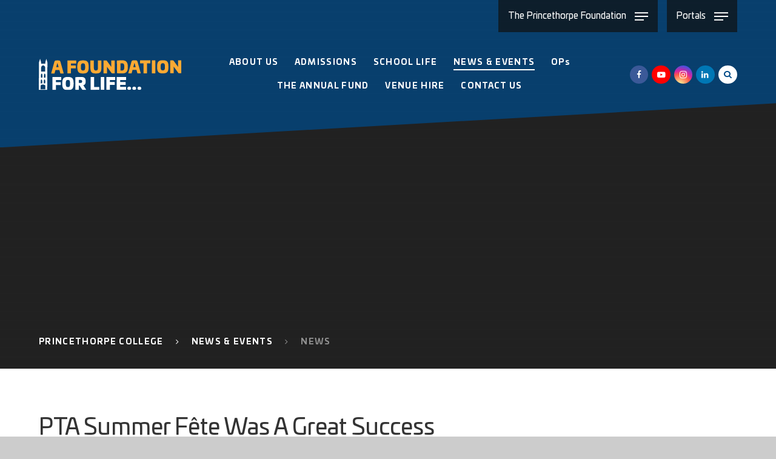

--- FILE ---
content_type: text/html
request_url: https://www.princethorpe.co.uk/news/Default.asp?pid=1045&nid=8&storyid=3408
body_size: 202808
content:

<!DOCTYPE html>
<!--[if IE 7]><html class="no-ios no-js lte-ie9 lte-ie8 lte-ie7" lang="en" xml:lang="en"><![endif]-->
<!--[if IE 8]><html class="no-ios no-js lte-ie9 lte-ie8"  lang="en" xml:lang="en"><![endif]-->
<!--[if IE 9]><html class="no-ios no-js lte-ie9"  lang="en" xml:lang="en"><![endif]-->
<!--[if !IE]><!--> <html class="no-ios no-js"  lang="en" xml:lang="en"><!--<![endif]-->
	<head>
		<meta http-equiv="X-UA-Compatible" content="IE=edge" />
		<meta http-equiv="content-type" content="text/html; charset=utf-8"/>
		
		<link rel="canonical" href="https://www.princethorpe.co.uk/news/?pid=1045&amp;nid=8&amp;storyid=3408">
		<link rel="stylesheet" integrity="sha512-SfTiTlX6kk+qitfevl/7LibUOeJWlt9rbyDn92a1DqWOw9vWG2MFoays0sgObmWazO5BQPiFucnnEAjpAB+/Sw==" crossorigin="anonymous" referrerpolicy="no-referrer" media="screen" href="https://cdnjs.cloudflare.com/ajax/libs/font-awesome/4.7.0/css/font-awesome.min.css?cache=260112">
<!--[if IE 7]><link rel="stylesheet" media="screen" href="https://cdn.juniperwebsites.co.uk/_includes/font-awesome/4.2.0/css/font-awesome-ie7.min.css?cache=v4.6.56.2">
<![endif]-->
		<title>The Princethorpe Foundation - PTA Summer Fête Was A Great Success</title>
		
<!--[if IE]>
<script>
console = {log:function(){return;}};
</script>
<![endif]-->

<script>
	var boolItemEditDisabled;
	var boolLanguageMode, boolLanguageEditOriginal;
	var boolViewingConnect;
	var boolConnectDashboard;
	var displayRegions = [];
	var intNewFileCount = 0;
	strItemType = "news story";
	strSubItemType = "News Story";

	var featureSupport = {
		tagging: true,
		eventTagging: true
	};
	var boolLoggedIn = false;
boolAdminMode = false;
	var boolSuperUser = false;
strCookieBarStyle = 'bar';
	intParentPageID = "1045";
	intCurrentItemID = 3408;
	intCurrentCatID = 8;
boolIsHomePage = false;
	boolItemEditDisabled = true;
	boolLanguageEditOriginal=true;
	strCurrentLanguage='en-gb';	strFileAttachmentsUploadLocation = 'bottom';	boolViewingConnect = false;	boolConnectDashboard = false;	var objEditorComponentList = {};

</script>

<script src="https://cdn.juniperwebsites.co.uk/admin/_includes/js/mutation_events.min.js?cache=v4.6.56.2"></script>
<script src="https://cdn.juniperwebsites.co.uk/admin/_includes/js/jquery/jquery.js?cache=v4.6.56.2"></script>
<script src="https://cdn.juniperwebsites.co.uk/admin/_includes/js/jquery/jquery.prefilter.js?cache=v4.6.56.2"></script>
<script src="https://cdn.juniperwebsites.co.uk/admin/_includes/js/jquery/jquery.query.js?cache=v4.6.56.2"></script>
<script src="https://cdn.juniperwebsites.co.uk/admin/_includes/js/jquery/js.cookie.js?cache=v4.6.56.2"></script>
<script src="/_includes/editor/template-javascript.asp?cache=260112"></script>
<script src="/admin/_includes/js/functions/minified/functions.login.new.asp?cache=260112"></script>

  <script>

  </script>
<link href="https://www.princethorpe.co.uk/feeds/news.asp?nid=8&amp;pid=3408&lang=en" rel="alternate" type="application/rss+xml" title="The Princethorpe Foundation - News Feed"><link href="https://www.princethorpe.co.uk/feeds/comments.asp?title=PTA Summer Fête Was A Great Success&amp;storyid=3408&amp;nid=8&amp;item=news&amp;pid=1045&lang=en" rel="alternate" type="application/rss+xml" title="The Princethorpe Foundation - PTA Summer Fête Was A Great Success - Blog Post Comments"><link rel="stylesheet" media="screen" href="/_site/css/main.css?cache=18112021b">

      <script type="text/javascript">
		
		  $.fn.e4eLogin = function() {
			  window.location.href='http://www.theprincethorpefoundation.co.uk/news/Default.asp?pid=1045&nid=8&storyid=3408&login=true';
		  };
		
	</script>


	<meta name="mobile-web-app-capable" content="yes">
	<meta name="apple-mobile-web-app-capable" content="yes">
	<meta name="viewport" content="width=device-width, initial-scale=1, minimum-scale=1, maximum-scale=1">
	<link rel="author" href="/humans.txt">
	<link rel="icon" href="/_site/images/favicons/favicon.ico">
	<link rel="apple-touch-icon" href="/_site/images/favicons/favicon.png">
	<link href="https://fonts.googleapis.com/css?family=Libre+Baskerville:400,400i,700|Open+Sans:400,400i,700,700i|Poppins:300,500,600" rel="stylesheet">
	<link rel="stylesheet" href="/_site/css/print.css" type="text/css" media="print">

	<script type="text/javascript">
	var iOS = ( navigator.userAgent.match(/(iPad|iPhone|iPod)/g) ? true : false );
	if (iOS) { $('html').removeClass('no-ios').addClass('ios'); }
	</script>

    <div class="js_schoolsobjs" data-content="">{"Princethorpe College": {"id": 10,"link": "/home/princethorpe","color": "#004a87","newsSrc": "/news/?pid=1045&nid=8","storiesSrc": "/news/?pid=1045&nid=9"}}</div><style data-styles="Princethorpe College">.content__region a,.col-theme,.col-theme-hov:hover,.ms-hov-theme:hover .col-theme-hov,.subnav__list__item--selected a,.col-theme-before:before,.col-theme-after:after,.content__template--accordion__title:before,.content__template--accordion__title:after,form.content__form {color: #004a87 !important;}.ms-btn-customfill.ms-btn > *.events__footer__color,.feeds__filter button.active {color: #004a87;}.bg-theme,.bg-theme-hov:hover,.ms-hov-theme:hover .bg-theme-hov,.menu__bar__item__sub:before,.bg-theme-before:before,.bg-theme-after:after,.table__container table thead th {background-color: #004a87 !important;}.feeds__filter__toggle__bar {background-color: #004a87;}.events__days__item.active { background: #004a87; border-color: #004a87 transparent transparent transparent;}.events__days {border-color: #004a87;}@media all and (min-width: 769px) {}@media all and (min-width: 1025px) {.js .mason--ready.mason--header-fill .header {background-color: #004a87 !important;}.mason--header-min .menu .sociallinks li a {color: #004a87;}}.content__region .txtimgblock a {color:#004a87 !important;}</style><style>.col_the_princethorpe_foundation {color: #222222 !important;}.bg_the_princethorpe_foundation {background-color: #222222 !important;}.border_the_princethorpe_foundation {border-color: #222222 !important;}</style><style>.col_little_crackers {color: #ea5f1f !important;}.bg_little_crackers {background-color: #ea5f1f !important;}.border_little_crackers {border-color: #ea5f1f !important;}</style><style>.col_crackley_hall_school {color: #9f2843 !important;}.bg_crackley_hall_school {background-color: #9f2843 !important;}.border_crackley_hall_school {border-color: #9f2843 !important;}</style><style>.col_crescent_school {color: #74bc1f !important;}.bg_crescent_school {background-color: #74bc1f !important;}.border_crescent_school {border-color: #74bc1f !important;}</style><style>.col_princethorpe_college {color: #004a87 !important;}.bg_princethorpe_college {background-color: #004a87 !important;}.border_princethorpe_college {border-color: #004a87 !important;}</style>




	<svg style="display: none;">
		<symbol id="icon_close" viewBox="0 0 17.01 17.01"><polygon points="17.01 1.31 15.7 0 8.51 7.2 1.31 0 0 1.31 7.2 8.51 0 15.7 1.31 17.01 8.51 9.81 15.7 17.01 17.01 15.7 9.81 8.51 17.01 1.31"/></symbol>

		<symbol id="drawline__path--02" viewBox="0 0 1719.16 783.01"><path d="M0,168.49S-1.82,0,292.06,0C730.68,0,747.67,783,1271.6,783c148.45,0,273.73-72.53,273.73-158.95,0-67.1-39.59-94-88.56-94s-82.52,33.1-82.52,99,62.91,114.56,182.15,110,162.76-95.82,162.76-95.82"/></symbol>

		<symbol id="drawline__path--03" viewBox="0 0 1619 642"><path d="M0,0S109.25,180.83,809.36,345.64,1619,642,1619,642"/></symbol>

		<symbol id="icon_tick" viewBox="0 0 22.12 17.18"><polygon points="7.06 17.18 0 10.12 2.12 8 7.06 12.94 20 0 22.12 2.12 7.06 17.18"/></symbol>

		<symbol id="icon_search" viewBox="0 0 475.084 475.084"><path d="M464.524,412.846l-97.929-97.925c23.6-34.068,35.406-72.047,35.406-113.917c0-27.218-5.284-53.249-15.852-78.087c-10.561-24.842-24.838-46.254-42.825-64.241c-17.987-17.987-39.396-32.264-64.233-42.826C254.246,5.285,228.217,0.003,200.999,0.003c-27.216,0-53.247,5.282-78.085,15.847C98.072,26.412,76.66,40.689,58.673,58.676c-17.989,17.987-32.264,39.403-42.827,64.241C5.282,147.758,0,173.786,0,201.004c0,27.216,5.282,53.238,15.846,78.083c10.562,24.838,24.838,46.247,42.827,64.234c17.987,17.993,39.403,32.264,64.241,42.832c24.841,10.563,50.869,15.844,78.085,15.844c41.879,0,79.852-11.807,113.922-35.405l97.929,97.641c6.852,7.231,15.406,10.849,25.693,10.849c9.897,0,18.467-3.617,25.694-10.849c7.23-7.23,10.848-15.796,10.848-25.693C475.088,428.458,471.567,419.889,464.524,412.846z M291.363,291.358c-25.029,25.033-55.148,37.549-90.364,37.549c-35.21,0-65.329-12.519-90.36-37.549c-25.031-25.029-37.546-55.144-37.546-90.36c0-35.21,12.518-65.334,37.546-90.36c25.026-25.032,55.15-37.546,90.36-37.546c35.212,0,65.331,12.519,90.364,37.546c25.033,25.026,37.548,55.15,37.548,90.36C328.911,236.214,316.392,266.329,291.363,291.358z"/></symbol>

		<symbol id="icon_heartline" viewBox="0 0 502 752"><path d="M174.92,188c-17.57,0-23.11-27.24-23.11-48.28,0-98.8,66.67-139.7,128-139.7,96.3,0,218.57,50.63,218.57,243.54C498.42,605.35,0,749.5,0,749.5"/></symbol>

		<symbol id="icon_hand" viewBox="0 0 378.27 398.98"><path d="M-2,401c25.4-9.89,267.54-128.88,279.7-141.4,7.85-8.07,9.6-15.89,9.59-23.61,0-4.25-.53-8.47-.86-12.69-.93-11.89-11.93-62.6-11.93-83.88s6.63-23.16,13.18-40.06,3.74-22.53,10.61-38.18,11.85-44.44,14-53.83c.91-3.91,2.31-5.32,3.94-5.32,2.29,0,5.05,2.77,7.6,5.32,3.17,3.18,4.7,5.7,4.7,13.56,0,3-.22,6.68-.64,11.47-1,11-3.56,18.82-3.56,27.45a43.48,43.48,0,0,0,3.56,17c7.17,17.53,6.24,37.56,7.17,58.21s13.73,42.56,13.73,42.56-2.18-28.79-2.18-45.07,7.8-38.81,10.29-46.32,15.6-25,18.72-37.56a19.41,19.41,0,0,0,.61-4.7,14.69,14.69,0,0,0-7.39-12.83S370,28.88,370,24.24a39.82,39.82,0,0,0-1.07-8.78c-2.42-10.64-8.81-11.89-8.81-11.89s-8.74,13.77-13.41,23.79S334.17,45.5,324.81,63.5c-5.62,10.8-6.74,19.06-6.74,23.94a20.21,20.21,0,0,0,.5,5h-13.8v6.26c0,6.26-8,58.29-8,68.86,0,3,.63,4.26,1.53,4.26,2.33,0,6.51-8.63,6.51-19.91,0-13.51-3.67-41-3.67-61,0-3.17.09-6.15.3-8.86.74-9.34,4.58-12.42,8.78-12.42,4.71,0,9.85,3.9,11.5,7.21,3.12,6.26,13,68.86,13,68.86s5.2,8.35,12,31.3c5.8,19.7,9.69,35.55,9.69,60.76,0,4.17-.11,8.58-.33,13.32-1.56,33.38-96,90.32-96,106.91"/></symbol>

		<symbol id="icon_quote" viewBox="0 0 128 104"><path d="M119.19,0A243.54,243.54,0,0,0,97.34,17.85,91.22,91.22,0,0,0,83.35,34a57.37,57.37,0,0,0-7.47,16.12,66.33,66.33,0,0,0-2.3,17.85q0,36.08,27.21,36.08,11.87,0,19-6.52t7.09-16.89q0-9.21-5.56-15.16a18.79,18.79,0,0,0-14.37-5.95,21.46,21.46,0,0,0-11.5,3.07,49.73,49.73,0,0,1,7.47-26.67q7.47-12.09,25.1-25.52ZM45.61,0A243.71,243.71,0,0,0,23.76,17.85,91.27,91.27,0,0,0,9.77,34,57.37,57.37,0,0,0,2.3,50.08,66.33,66.33,0,0,0,0,67.93Q0,104,27.21,104q11.87,0,19-6.52t7.09-16.89q0-9.21-5.56-15.16a18.78,18.78,0,0,0-14.37-5.95,21.46,21.46,0,0,0-11.5,3.07,49.73,49.73,0,0,1,7.47-26.67q7.47-12.09,25.1-25.52Z"/></symbol>

		<symbol id="icon_princethorpe-mono" viewBox="0 0 275.69 1115"><path d="M274.08,321.47H203.57V446.94H71.39V320.87l-69.11-.18V568.53l63.52-.07c.35-27.87,13.82-52.15,24.76-52.15,9.76,0,24.81,22.79,25.19,52.1l48.71-.06c.38-27.82,13.82-52,24.75-52,9.73,0,24.77,22.74,25.19,52l59.67-.07Z"/><path d="M240.52,0,205.44,120.59l-.18,42.88-135.74-.19V120.35L36,0,0,120.6.8,303.82l71.07-.4s-2.11-21.66,6.66-42.74c7.81-18.79,41.59-42.7,59.34-42.87,17.51-.17,51.29,24.08,58.72,42.84,8.31,21,6.79,43.16,6.79,43.16h71.69v-185Z"/><path d="M275.69,588.8h-62V676H163.56V588.8H114.81V676H64.69V588.8H1.59L2,844.36l59.23-.27v-52.5c0-28.31,13.74-53.22,24.85-53.22,9.89,0,25.27,23.36,25.27,53.22v52.28l48.75-.22V791.59c0-28.31,13.74-53.22,24.85-53.22,9.89,0,25.27,23.36,25.27,53.22v51.84l65.1-.3Z"/><path d="M274.75,1026.92V864.43H208.92V892H164.59V864.43H110.84v28.12H60.71V864.43H1L.49,1032H.54l.27,83H274.77v-88.08Zm-62.38,60.73-153.07.17V976.52c0-40.86,60.91-45,77.65-44s75.84,7.71,75.84,45c0,25.64-.29,101-.42,110.11"/></symbol>

		<symbol id="icon_princethorpe-color" viewBox="0 0 275.69 1115"><defs><style>.cls-1{fill:#77bc1f;}.cls-2{fill:#004987;}.cls-3{fill:#a02842;}.cls-4{fill:#ff5000;}</style></defs><title>Artboard 1</title><path class="cls-1" d="M274.08,321.47H203.57V446.94H71.39V320.87l-69.11-.18V568.53l63.52-.07c.35-27.87,13.82-52.15,24.76-52.15,9.76,0,24.81,22.79,25.19,52.1l48.71-.06c.38-27.82,13.82-52,24.75-52,9.73,0,24.77,22.74,25.19,52l59.67-.07Z"/><path class="cls-2" d="M240.52,0,205.44,120.59l-.18,42.88-135.74-.19V120.35L36,0,0,120.6.8,303.82l71.07-.4s-2.11-21.66,6.66-42.74c7.81-18.79,41.59-42.7,59.34-42.87,17.51-.17,51.29,24.08,58.72,42.84,8.31,21,6.79,43.16,6.79,43.16h71.69v-185Z"/><path class="cls-3" d="M275.69,588.8h-62V676H163.56V588.8H114.81V676H64.69V588.8H1.59L2,844.36l59.23-.27v-52.5c0-28.31,13.74-53.22,24.85-53.22,9.89,0,25.27,23.36,25.27,53.22v52.28l48.75-.22V791.59c0-28.31,13.74-53.22,24.85-53.22,9.89,0,25.27,23.36,25.27,53.22v51.84l65.1-.3Z"/><path class="cls-4" d="M274.75,1026.92V864.43H208.92V892H164.59V864.43H110.84v28.12H60.71V864.43H1L.49,1032H.54l.27,83H274.77v-88.08Zm-62.38,60.73-153.07.17V976.52c0-40.86,60.91-45,77.65-44s75.84,7.71,75.84,45c0,25.64-.29,101-.42,110.11"/></symbol>


		<symbol id="logo_princethorpe_college" viewBox="0 0 434.04 541.03"><path d="M431,445.86c-1.9-5.43-4.5-10.63-6.64-16a32.94,32.94,0,0,1-1.92-18.47,46.44,46.44,0,0,0,.56-13c-.92-8.44-2.89-16.59-11.21-21.21-9.17-5.1-18.86-7.15-29.32-5.2-14,2.58-26.76,8.37-38.51,16-17.12,11.1-33.54,23.25-50.5,34.59-11.94,8-24.28,15.32-36.47,22.89a24.86,24.86,0,0,1-3.7,1.56,2.8,2.8,0,0,1,1.24-1.53c11.24-7.9,22.84-15.3,33.64-23.75C376.28,352.8,424.95,263,428.85,150.58c1.68-48.36.68-96.82.87-145.23a27.48,27.48,0,0,0-.36-3c-1-.1-1.78-.22-2.55-.22q-44.09-.25-88.21-.49Q224,1.11,109.37.59C103,.56,96.58.2,90.19,0H13.12c-.1,1-.27,2-.27,3.06Q12.52,53.51,12.22,104c-.2,25.67-.78,51.33,2.27,77C20,227.11,33.41,270.7,56,311.42c30.58,55.15,73.93,98.11,126.34,132.46,1.12.73,2.22,1.51,3.33,2.27a11.3,11.3,0,0,1-4-1.22c-13.69-6.49-25.52-15.72-37.29-25.08-19.21-15.26-38.65-30.24-60.48-41.67-11-5.72-22.33-10.37-34.79-11.78-18.66-2.09-31.18,6.54-34.11,24.15a49.25,49.25,0,0,0,.05,13.77c.61,4.89.41,9.49-1.65,13.92-1.89,4.08-3.89,8.1-6,12.07-6.32,12.09-8.8,24.74-6.74,38.36,3.75,25,22.64,38.31,47.33,33,12.68-2.7,26.52-12.55,25.47-30.06a51.24,51.24,0,0,1,.51-6.23c8,6.25,15.35,11.78,22.48,17.59,17.86,14.53,36.51,27.9,56.7,39.06,33.25,18.36,68.12,23.84,105.23,14.4,25.42-6.47,47.63-18.73,67.45-35.64,9.76-8.35,19.56-16.62,29.38-24.93,1-.85,2.19-1.54,3.53-2.48a75.07,75.07,0,0,0,1,8.12,34.1,34.1,0,0,0,2.63,7.59c9.25,18.19,42.28,26.47,58.26,7.72,12.68-14.87,16.85-32,10.27-51M59.07,294.49C41,259.41,30.25,221.87,25.38,182.64c-3.89-31.23-2.83-62.56-2.51-93.88.24-23.62.19-47.26.27-70.89V10.63L419,12.8V18c-.17,43.91.46,87.86-.68,131.75C416,237.79,383.53,313.53,322.45,376.9a378.92,378.92,0,0,1-99.61,74.26,6.05,6.05,0,0,1-6.38.08C148,415,94.64,363.52,59.07,294.49m4.36,168.85c-.32,3.7-.42,7.42-.66,11.14-.44,6.62-3.94,11.19-9.68,14.26-19.83,10.65-40-.68-42.15-23.72-.29-3.31-.1-6.67-.07-10,0-1,.25-2,.42-3.35,3.85-.58,7.61-1.31,11.41-1.65,4-.36,5.6,2.07,3.77,5.79a72.36,72.36,0,0,1-4.53,7c4.64.29,9,.27,13.18.88,9.61,1.41,12.79,5.52,12.23,15.2-.12,2-.31,4.06-.48,6.11,5.3-.36,8.7-2.8,9.92-8.18C57.88,472,58,467,58.51,462c.15-1.51,0-3.06,0-4.62,5.2.71,5.31,1,4.89,6m292.3-1.1c-3.53,2.7-7,5.48-10.46,8.28q-9.92,8.05-19.5,16.51a226.25,226.25,0,0,1-20.46,16.15A151.77,151.77,0,0,1,260.46,525c-33.84,9.75-66.17,6.25-97.43-9.87-25.08-12.92-47.17-30-68.94-47.65-9.49-7.67-18.63-15.81-30.26-20.24-15.18-5.77-30.68-9.36-47.07-7.27h-.2c-.28,0-.59,0-1,0h-.87c.69-1.44,1.28-2.81,1.89-4.11a30.93,30.93,0,0,1,1.54-3c6.12-10.12,9.35-20.78,7.33-32.66,0-.26-.08-.52-.13-.78a12.17,12.17,0,0,1-.17-1.29,27.52,27.52,0,0,1,.2-5.3l0-.32a18.81,18.81,0,0,1,3.19-9.08c2.8-3.93,7.3-6.18,13.24-6.54a43.55,43.55,0,0,1,10,.6,72.83,72.83,0,0,1,13,3.64c14.94,5.54,28.36,13.89,41.19,23.11,14.26,10.26,28.12,21.12,42.08,31.82A193.06,193.06,0,0,0,167,449a161.46,161.46,0,0,0,18.63,9.44c1.07.45,2.12.92,3.2,1.35,20.67,8.27,41.13,8.37,61.83,0a195.38,195.38,0,0,0,39-21.51c15.21-10.73,30.19-21.8,45.54-32.31,13-8.92,26.54-17.08,41.82-21.87,9.46-3,18.64-3,27.73,1.32a10.92,10.92,0,0,1,5.33,4.65,7.6,7.6,0,0,1,.73,2.33c.71,4.89,2.19,10.12,1.22,14.76-2.26,10.75-.44,20.61,3.82,30.33l.17.4h0c.38.83.68,1.71,1.06,2.82.14.4.29.82.46,1.29h0a78.55,78.55,0,0,0-43.34,8.47,115.92,115.92,0,0,0-18.52,11.77m67.36,1A43.43,43.43,0,0,1,415.15,487c-9.93,13.86-33.81,12.77-42.79-1.83-3.81-6.2-2.68-12.89-1.82-19.46.14-1.16,2.19-2,4.08-3.69.29,4.64.17,8.24.82,11.7.68,3.72,1.53,7.61,3.36,10.82,1.27,2.21,4.36,3.35,7.35,5.47,0-4.38-.07-7.39,0-10.41.17-7,2.82-10.27,9.73-11.75a52.45,52.45,0,0,1,8-.88c2.53-.15,5.08,0,8.63,0-1.68-2.17-3.26-3.57-4-5.31-.82-2.06-1.61-4.64-1.05-6.61.69-2.51,3.31-3,6.06-2.72,8.85,1.05,10,2.14,9.54,11"/><path d="M165.14,200.17c0-6.89-.17-13.41.08-19.92.1-2.68.24-6.49,3.8-6.62s4,3.7,4.09,6.37c.29,6.62.1,13.28.1,20.17Z"/><path d="M159.62,199.71h-5.33c0-4.14-.22-8.1.14-12,.1-1.26,1.75-2.38,2.68-3.57.83,1.15,2.29,2.26,2.39,3.48.31,3.92.12,7.88.12,12.11"/><path d="M105.64,180c-.12,1.61-.26,3.21-.46,6-4.62-3.72-8.51-6.83-12.53-10.07v11.44l-8.56-4.11C86,201.61,91,208.74,104.91,213.15c.22-4.75,1-9.27,7.47-7.17.9-5.43.9-5.43,8.08-5.4.68-10.24-4.93-18.05-14.82-20.62m3.1,17.52c-.88.68-.37,2.84-1.19,3.48s-3-.71-3.7-.14c-.46.36.58,2.55.1,2.92-4.4-1.56-6.47-5.4-7.1-11.16l3.21,1c.2-1.1.41-2.17.68-3.57,1.41.93,2.73,1.8,3.77,2.5,1.15-.44,1-2.74,1.31-2.57,2.72,1.51,4.91,5.65,6.32,7.45-.71.56-2.75-.41-3.4.1"/><path d="M179.79,154.61l-9.36-.92c2.8,8.3,6.79,16,9.46,24,0-5-.05-18-.1-23"/><path d="M407.87,22.5l-373.62-2c-.07,1.56-.14,2.45-.14,3.33q-.18,44.7-.32,89.39c-.07,22.45-.39,44.88,2.23,67.31A318.93,318.93,0,0,0,91.28,327c32.53,47,75.07,83,124.48,111.17,2.31,1.32,4.13,1.15,6.42-.07,29-15.52,55.86-34.06,80-56.49,66-61.38,101.63-137,104.79-227.23,1.24-35.15.66-70.37.9-105.55.05-8.69,0-17.39,0-26.37M272.84,285c-15.55.76-31.09,1.44-46.08,8.08,0-15,.1-28.7.14-43.18,0-6.16,0-15,.34-21.19a30.84,30.84,0,0,1,3.67-2.8c7.76-4.14,12.22-5.67,20.22-6.37,10.27-.88,20.5-1.38,30.68.8,11.05,1.56,16,5.18,17.47,5.57,0,0,1.46,3.21,4.92,12.94,5.5,16.51,10.21,32.52,15.66,49.36-15.84-4.11-31.4-4-47-3.21M320,292.77c-1.43,4.31-2.65,8-3.77,11.34-26.35-5.23-52-3.43-77.36,3A54.29,54.29,0,0,0,226.33,312c-.82.41-3.55,1.92-3.55,1.92-14.21-7.95-31.7-11.7-47.63-13.18-15.11-1.39-30.24-2-45.69,2.46-1.27-3.91-2.45-7.54-3.92-12,4.55-.93,8.8-2.23,13.14-2.67A187,187,0,0,1,201,292.62c10.83,2.72,20.55,8.92,21.11,8.51.2-.49,26-9.76,39-11,15-1.44,30-2.38,44.95-.27,4.52.63,9,1.87,13.91,2.94M149.1,200.88c0-1.8.48-11.65.1-13.36l8.8-14.84c.83.56.9,2,2,2.66a6.22,6.22,0,0,0,.78-1.19c2.43-6.49,5-12.92,7.15-19.51,1-3.23,1.44-4.58,1.44-4.58,1.82.44,8.06,1.53,10.83,1.9V132.79c0-19.14-.17-38.27.26-57.39.1-5.2,2.65-13.43,3.77-18.59.44,0,.58,2.22.76,3.19,1.12,5.84,2,10.73,3.11,16.4v3l8.58-5v-2.9a22.58,22.58,0,0,0,.42-4c.17-5.5,1.8-11,2.77-16.45,1.09-5.25,1.44-.85,1.89.63.88,5.11,2.34,9.61,2.33,14.72,0,43-.34,86-.53,129.05,0,0,1.77,4.06,2.29,4V75.35L218,79.93c0-.39,0-11.27,0-11.27,1.44-5.2,4.82-10.14,6.95-15.1,2.31,8.9,6.81,17,6.35,26.71-.66,14-.13,28-.3,42-.05,4.74-.9,9.42,2.41,13.62.8,1,.43,3,.44,4.48,0,6.15,0,12.29,0,18.7,8.42.93,21,3.8,29.46,4.6,0,0,6.11.2,6.62.6,1,3.67,8.9,16.21,10.32,19.78.78,2,.64,5,1.12,7.32,0,0,6,.63,6.21.61l7,10.43s.7,12,.93,16.59a19.22,19.22,0,0,1-1.88-.73c-22.89-11.38-45.56-9.85-68.16,1a6.08,6.08,0,0,1-4.75-.05C197.94,207,175,206.28,151.79,217.86c-.46.22-.92.46-1.39.66a9.77,9.77,0,0,1-1.29.27c0-6.18,0-12,0-17.91m0,23.84c13.14-7.71,27.08-7.37,41.72-6.23,9.22.71,18,3,25.71,8.29a13.9,13.9,0,0,1,2.44,2.36c.07,20.27-.07,42.35-.15,62.64a5.06,5.06,0,0,1-.15,1c-30.4-10.12-61-11.53-92.49-6.5.41-1.36.76-2.78,1.22-4.18,5.81-17.39,12.14-36.9,18.1-54.25.12-.8,2-2.14,3.6-3.07m-14.41,2.82,2.32,2.72c1.32,1.55,3.18,3,1.43,5.25-1.09,1.43-5.42.87-6.93-.76l-2.44-2.63-.55-.59-6.3-6.82,0,0-3.26.1,9.83-7.52-.55,2.69.15.18,5.85,6.87.48.56m-1.58-22h0c3.48,3-24.42,24.74-26.44,21.12-2.58-2.51,24.27-24.57,26.44-21.13m-44.72,8.75a46.8,46.8,0,0,1-4.24-2.76,37.89,37.89,0,0,1-6.9-6.42,34.8,34.8,0,0,1-7.5-16.78c-1-6-2.23-12.07-3.55-19.19l14.34,7.76c.37-9.74.27-13.25.64-19.73h0v0l.64.51c6.75,5.34,13.63,9.6,20.34,15,.51.27.64.69,1,.43V162.84h0c6.53,3.11,12.85,6,17.4,10.59a22.43,22.43,0,0,1,4.25,6,23.93,23.93,0,0,1,1.69,4.67c.85,3.45,1.71,6.9,2.39,10.38.18.92.36,1.83.51,2.75a3.51,3.51,0,0,1-.11,1.35,4.83,4.83,0,0,1-1.41,2.46q-11.74,9.35-23.81,18.3a5.26,5.26,0,0,1-4.36.53c-2-.84-4-1.76-6-2.75-1.82-.9-3.61-1.86-5.36-2.87m111.2,149.12c-2.24-2.77-4.31-5.32-6.76-8.3,6.61-7.54,14-17.2,21.18-25.2.47-.54,2.27,1.87,5.62,2.14s3.94-.85,7.62-.41c-8.78,10.1-18.25,21-27.66,31.77m45.66-3.18-1.84,1.6-1.71,1.49h0c-.85-1.14-1.48-2.09-2.21-3-3.74-4.35-7.49-8.69-11.3-13.12l-4.14-4.8,3.13-3.6,5.1-5.92,16,17.24,3.82,4.12-6.83,5.94m92.66-35.83q-49.13-.15-98.25-.36c-2.17,0-4.38-.46-6.54-.24-1.66.15-3.35,2-4.67,3-4,3-9.85,2.53-14-.12-1.9-1.21-3.35-3-5.57-3-36-.36-71.93-.54-107.88-.76-.63,0-1.26-.12-2.31-.24,2-5.21,3.8-10.24,5.72-15.23q11.92-31.1,23.89-62.17c2.07-5.37,2.07-5.37,8.41-4.52-1,3.09-1.89,6.13-2.89,9.14-4,12.06-8.12,24.08-12,36.17a11.78,11.78,0,0,0-.1,6.28c1.44,5.42,3.29,10.75,4.8,15.5,33.54-7.66,65.36-4.77,96.43,10.73,24.79-13.74,72.2-18.12,95.63-8.13,2-9.37,8.61-17.27,4-28.17-5.06-11.89-8.22-24.55-12.19-36.9-.37-1.17-.58-2.41-.87-3.67,6.76-1,6.71-1.33,6.91-.53,7.69,24.49,17,54.18,24.69,78.67.41,1.32.75,2.68,1.24,4.52-1.73,0-3.09,0-4.45,0m28-111.06-25.83-12-30.22,36.8-1.65,0-4.08-12.06,26-30.14-22.79-11.8,6.52-8.1,23,11.24,20.63-21.7,10.17,5.74-18.36,22,24.35,11.77Z"/><path d="M173.22,200.17c0-6.91.19-13.55-.1-20.17-.1-2.68-.46-6.5-4.09-6.37s-3.7,3.94-3.8,6.62c-.24,6.5-.08,13-.08,19.92Z"/><path d="M159.62,199.71c0-4.23.19-8.18-.12-12.11a5.15,5.15,0,0,0-2.39-3.48,5.57,5.57,0,0,0-2.68,3.57c-.36,3.92-.14,7.9-.14,12Z"/><path d="M196.33,101.78c0-6.5-4.31-8.81-4.31-8.81s-4.35,2.6-4.36,9.39l-.07,20.15,8.75-.7Z"/><path d="M287.56,194.65l-5.62,8.24v5.52a12.85,12.85,0,0,0,1.36.44V205.4a3,3,0,0,1,3-3h1.55a3,3,0,0,1,3,3v5.81c1,.51,2.31,1.1,2.31,1.1l-.51-9.14Z"/><path d="M261.91,481.37a4.4,4.4,0,0,0-3,.22l-5.81,2.14,2.5,6.79,5.83-2.14a4.09,4.09,0,0,0,2.43-1.83,3.61,3.61,0,0,0-.05-3,3.5,3.5,0,0,0-1.85-2.21"/><path d="M114.78,441.71a3.45,3.45,0,0,0,.76-2.78,4.36,4.36,0,0,0-1.89-2.38L108.58,433l-4.18,5.93,5.08,3.57a4.26,4.26,0,0,0,2.89,1,3.5,3.5,0,0,0,2.41-1.73"/><path d="M403.7,427.67a35.71,35.71,0,0,1-.42-8.41c.19-4.87.59-9.75,1-14.6.75-9.93-2.5-13.65-12.24-14-.39,0-.76,0-1.15,0-12.57-.48-23.86,3.79-34.1,10.41-12.92,8.34-25.37,17.42-38,26.27-17.44,12.23-34.45,25.13-53.62,34.64-26.15,13-52.83,14.28-80,3.21-15-6.1-28.51-14.5-41.5-24-17.06-12.53-34.06-25.2-51.81-36.71-10.14-6.57-21.45-11.56-32.7-16-5.59-2.21-12.28-1.88-18.49-2.21a7.16,7.16,0,0,0-7.79,6.15A51.36,51.36,0,0,0,32,406c.75,7.57-.2,14.53-4.26,21a55.41,55.41,0,0,0-2.6,5.35c6.69.66,12.85,1,18.9,1.94,18.31,2.94,34.2,11.46,48.85,22.38,10,7.44,19.66,15.28,29.46,23,15.08,11.82,30.77,22.67,48,31.26,28.54,14.28,58,16,88.23,6.35a167,167,0,0,0,61.88-35.66c10.09-9.12,20.51-17.91,31.21-26.29,11.22-8.76,23.79-15.2,38-17.93,5.5-1.07,11.12-1.54,16.88-2.33-1-2.45-2.29-4.86-2.8-7.42M62.38,424a10.6,10.6,0,0,1-3.62,1.9,10.32,10.32,0,0,1-4,.32,12.75,12.75,0,0,1-4.21-1.32,12.93,12.93,0,0,1-4.3-3.29,11.21,11.21,0,0,1-2.29-4.31,12.39,12.39,0,0,1-.34-4.89,16.65,16.65,0,0,1,4.76-9.48,12.72,12.72,0,0,1,4.14-2.73,11.38,11.38,0,0,1,4.86-.8,13,13,0,0,1,5.21,1.44,13.64,13.64,0,0,1,3.33,2.34,11.1,11.1,0,0,1,2.22,3.13A9.68,9.68,0,0,1,69,410a10.8,10.8,0,0,1-.68,4.09l-4.91-2.46a4.74,4.74,0,0,0,.22-1.89,5.44,5.44,0,0,0-.49-1.83,5.73,5.73,0,0,0-1.1-1.63,6.17,6.17,0,0,0-1.63-1.21,6.57,6.57,0,0,0-3.23-.78,6,6,0,0,0-2.82.82,8.23,8.23,0,0,0-2.34,2,14.45,14.45,0,0,0-1.82,2.77,12.82,12.82,0,0,0-1.07,3,8.61,8.61,0,0,0-.17,3,6.17,6.17,0,0,0,1.07,2.72,6.6,6.6,0,0,0,2.56,2.12,5.27,5.27,0,0,0,4.33.41,7.41,7.41,0,0,0,3.46-3l4.91,2.46a13.15,13.15,0,0,1-3,3.4M81,440l5.69-9.53-8.95-5.33L72,434.69l-4.86-2.89,13.19-22.09,4.86,2.9-5.06,8.47,8.93,5.35L94.14,418,99,420.85,85.81,442.94ZM113.72,449a5.33,5.33,0,0,1,.1,1.8,6.63,6.63,0,0,1-.51,1.82,18.68,18.68,0,0,1-.9,1.75c-.22.36-.47.75-.78,1.22s-.58,1-.87,1.46a11.94,11.94,0,0,0-.71,1.5,4.06,4.06,0,0,0-.27,1.43l-4.62-3.26a10.57,10.57,0,0,1,1.21-2.72c.59-1,1.12-1.9,1.61-2.84a5.13,5.13,0,0,0,.7-3.12,4.25,4.25,0,0,0-2-2.53l-4.62-3.26-5.79,8.22-4.64-3.26,14.82-21,11.34,8a8.46,8.46,0,0,1,2.22,2.26,6.8,6.8,0,0,1,1.05,2.61,6.65,6.65,0,0,1-.05,2.72,7.18,7.18,0,0,1-1.15,2.55,7.76,7.76,0,0,1-3,2.67,6,6,0,0,1-4,.27l0,.05a4.77,4.77,0,0,1,.9,1.72m6.11,18.89-4.65-3.24,14.72-21.11,4.63,3.24Zm26.86-2.1a4.57,4.57,0,0,0,.81-1.78,3.22,3.22,0,0,0-.1-1.61,5,5,0,0,0-.83-1.48,9.61,9.61,0,0,0-1.39-1.34,5.74,5.74,0,0,0-1.14-.75,3.31,3.31,0,0,0-1.29-.39,3,3,0,0,0-1.29.12,2.55,2.55,0,0,0-1.14.83,2.39,2.39,0,0,0-.54,1.14,2.58,2.58,0,0,0,.34,1.39,14.24,14.24,0,0,0,1.32,2.09c.6.83,1.41,1.9,2.4,3.24a18.73,18.73,0,0,1,1.22,1.66,9.45,9.45,0,0,1,1.22,2.53,7.74,7.74,0,0,1,.31,3.09,6.52,6.52,0,0,1-1.53,3.34,7.53,7.53,0,0,1-2.6,2.11,7.13,7.13,0,0,1-3.23.76,9.87,9.87,0,0,1-3.68-.78,16.26,16.26,0,0,1-4-2.44,16.56,16.56,0,0,1-2.89-3A10.36,10.36,0,0,1,127,471a7.7,7.7,0,0,1-.1-3.74,8.6,8.6,0,0,1,1.9-3.74l4.26,3.45a4.77,4.77,0,0,0-1,2,4.05,4.05,0,0,0,.05,1.92,5.48,5.48,0,0,0,.88,1.78,8.89,8.89,0,0,0,1.51,1.58,12.19,12.19,0,0,0,1.34.92,5.53,5.53,0,0,0,1.58.64,3.37,3.37,0,0,0,1.6,0,2.45,2.45,0,0,0,1.39-.92,2.29,2.29,0,0,0,.56-1.75,5.64,5.64,0,0,0-.68-1.94,19.45,19.45,0,0,0-1.43-2.12c-.58-.75-1.15-1.51-1.72-2.31a24.24,24.24,0,0,1-1.61-2.44,9.44,9.44,0,0,1-1.07-2.6,6.64,6.64,0,0,1-.05-2.72,6.17,6.17,0,0,1,1.38-2.75,6.68,6.68,0,0,1,2.82-2.14,7.39,7.39,0,0,1,3.26-.49,9.66,9.66,0,0,1,3.31.82,13.59,13.59,0,0,1,3,1.82,16.79,16.79,0,0,1,2.72,2.79,9.63,9.63,0,0,1,1.65,3.21,7.63,7.63,0,0,1,.17,3.45,8,8,0,0,1-1.75,3.48Zm19.66,9.5-10.19,18.32-5-2.75,10.21-18.32-6.74-3.75,2.31-4.16,18.42,10.24L173.1,479Zm22.77,29.8c-2.38,1-5.18,1-8.47,0s-5.64-2.65-6.94-4.82-1.46-4.94-.41-8.29l4.79-15.27,5.4,1.7-4.79,15.26a11.76,11.76,0,0,0-.46,2,4.34,4.34,0,0,0,.2,1.94,4.12,4.12,0,0,0,1.14,1.68,6.58,6.58,0,0,0,2.5,1.29c1.92.61,3.4.6,4.38,0a6.39,6.39,0,0,0,2.38-3.7l4.79-15.27,5.4,1.7-4.79,15.26q-1.58,5-5.11,6.54m31.18-11.26-5.45-.54a4.73,4.73,0,0,0-.31-1.94,3.42,3.42,0,0,0-1-1.31,4.84,4.84,0,0,0-1.51-.75,10.27,10.27,0,0,0-1.9-.37,7.45,7.45,0,0,0-1.37,0,3.76,3.76,0,0,0-1.29.37,3.28,3.28,0,0,0-1,.8,2.64,2.64,0,0,0-.49,1.34,2.52,2.52,0,0,0,.17,1.24,2.46,2.46,0,0,0,1.05,1,13.16,13.16,0,0,0,2.26,1l3.79,1.38c.46.15,1.1.37,1.93.71a9.5,9.5,0,0,1,2.41,1.46,7.65,7.65,0,0,1,2,2.41,6.32,6.32,0,0,1,.56,3.63,7.92,7.92,0,0,1-1,3.19,7.13,7.13,0,0,1-2.28,2.39,10,10,0,0,1-3.51,1.38,17.35,17.35,0,0,1-8.71-.76,10.37,10.37,0,0,1-3.36-2,8.23,8.23,0,0,1-2.14-3.07,8.53,8.53,0,0,1-.46-4.18l5.45.54a4.7,4.7,0,0,0,.26,2.24,4.16,4.16,0,0,0,1.09,1.58,5.77,5.77,0,0,0,1.73,1,9.84,9.84,0,0,0,2.14.47,12.41,12.41,0,0,0,1.61,0,5.86,5.86,0,0,0,1.66-.32,3.57,3.57,0,0,0,1.36-.86,2.54,2.54,0,0,0,.66-1.55,2.3,2.3,0,0,0-.51-1.75,5.5,5.5,0,0,0-1.63-1.26,18.37,18.37,0,0,0-2.36-1c-.9-.31-1.78-.65-2.7-1a27.43,27.43,0,0,1-2.7-1.16,9.47,9.47,0,0,1-2.31-1.6,6,6,0,0,1-1.92-5.28A6.77,6.77,0,0,1,201.7,488a7.8,7.8,0,0,1,2.44-2.21,9.6,9.6,0,0,1,3.23-1.14,13.37,13.37,0,0,1,3.48-.12,16.48,16.48,0,0,1,3.82.83,9.22,9.22,0,0,1,3.12,1.77,7.28,7.28,0,0,1,2,2.8,8,8,0,0,1,.48,3.85M270.62,500a9.2,9.2,0,0,1-1.55-2.53c-.46-1-.93-2-1.44-2.94a5,5,0,0,0-2.17-2.34,4.14,4.14,0,0,0-3.18.19l-5.31,2,3.48,9.44-5.31,2-8.9-24.13,13-4.81a8,8,0,0,1,3.11-.56,7.4,7.4,0,0,1,2.77.61,6.84,6.84,0,0,1,2.21,1.58,7.51,7.51,0,0,1,1.44,2.41,7.69,7.69,0,0,1,.46,4,6,6,0,0,1-2,3.45l0,.07a4.48,4.48,0,0,1,1.94.22,5.28,5.28,0,0,1,1.53.93,6.43,6.43,0,0,1,1.21,1.46,17.1,17.1,0,0,1,.93,1.73q.23.56.56,1.32c.2.51.46,1,.71,1.55a10.81,10.81,0,0,0,.83,1.44,3.44,3.44,0,0,0,1,1Zm12.45-4.37-13-22.21,16.62-9.71,2.39,4.11-11.73,6.84,2.79,4.77,10.76-6.28,2.21,3.79-10.77,6.28,3.18,5.45,12-7,2.39,4.11Zm37.18-25.25-2.12-2.09a8.58,8.58,0,0,1-1.22,4.14,9.42,9.42,0,0,1-2.63,2.73,13.35,13.35,0,0,1-5,2.16,11.56,11.56,0,0,1-4.89-.08,12.91,12.91,0,0,1-4.43-2.09,17,17,0,0,1-6-8.76,12.91,12.91,0,0,1-.37-4.94,11.3,11.3,0,0,1,1.65-4.62,13.5,13.5,0,0,1,7.3-5.55,11,11,0,0,1,3.77-.44,9.44,9.44,0,0,1,6.81,3.48l-4.45,3.06a5.53,5.53,0,0,0-3.45-1.58,5.68,5.68,0,0,0-3.5,1.09,6.52,6.52,0,0,0-2.26,2.45,6.17,6.17,0,0,0-.66,2.85,9.08,9.08,0,0,0,.59,3A14.74,14.74,0,0,0,301,468.1a12.82,12.82,0,0,0,2.11,2.38,8.54,8.54,0,0,0,2.53,1.6,6.28,6.28,0,0,0,2.9.39,6.36,6.36,0,0,0,3.09-1.22,6.12,6.12,0,0,0,2.79-3.62,6.2,6.2,0,0,0-.87-4.42l-4.69,3.23-2.4-3.48,8.93-6.11,7.86,11.48Zm2.64-23.75-.07.05,10.7,13.5-4.13,3.28-16-20.14,4.42-3.5,19.14,6.84.05-.05-10.73-13.52,4.14-3.29,16,20.16L342,453.45m7.38-19.62,3.06,5.5,12.12-6.74,2.31,4.16-17.06,9.49-12.5-22.5,16.83-9.34,2.31,4.16-11.87,6.59,2.67,4.82,10.9-6.06,2.12,3.85m16.46,4.09-8.17-19.32-7.1,3-1.85-4.38L379,403l1.87,4.38-7.11,3,8.17,19.32Z"/><path d="M269.6,169.16l-9.83,16.56v20.72s2.51-.14,6.73-.14a95.23,95.23,0,0,1,11.83,1.31V186Zm-4.73,31.61V188.86c0-3.87,1.85-5.25,1.85-5.25s1.87,1.55,1.87,5.59l0,12Zm5.87.8V189.66c0-3.87,1.85-5.25,1.85-5.25s1.87,1.55,1.87,5.59l0,12Z"/><path d="M215.21,232.19c-.19-.07-19.21-7.57-33.15-8a101.62,101.62,0,0,0-32.86,5l.8-1.9a98,98,0,0,1,32.09-4.69c14.25.43,32.86,7.73,33,7.81Z"/><path d="M214.87,238.84c-.19-.08-19.66-7.59-34-8-17.52-.54-33.52,4.91-33.67,5l.81-1.9a103.28,103.28,0,0,1,32.89-4.65c14.6.44,33.65,7.76,33.84,7.85Z"/><path d="M215.35,246.67c-.19-.08-20.5-7.79-35.44-8.39a115.43,115.43,0,0,0-35.27,4.58l.87-1.9A112.81,112.81,0,0,1,180,236.67c15.27.61,35.13,8.13,35.34,8.22Z"/><path d="M215.24,254.58c-.21-.08-21.31-7.86-36.88-8.51a125.84,125.84,0,0,0-36.73,4.47l.92-1.9a121.58,121.58,0,0,1,35.88-4.18c15.88.66,36.54,8.25,36.76,8.34Z"/><path d="M215.2,263.1c-.22-.08-22.11-8-38.29-8.81a136,136,0,0,0-38.19,4.18l1-1.89A130.92,130.92,0,0,1,177,252.69c16.51.78,37.93,8.54,38.15,8.63Z"/><path d="M215.19,272.23c-.22-.08-22.82-8.1-39.53-8.9a144.3,144.3,0,0,0-39.46,4.07l1-1.88a139.16,139.16,0,0,1,38.55-3.8c17,.83,39.17,8.64,39.39,8.73Z"/><path d="M214.52,281.53c-.22-.08-23.57-8-40.8-8.68a152.54,152.54,0,0,0-40.62,4.31l1-1.89a147.74,147.74,0,0,1,39.72-4c17.56.73,40.41,8.4,40.63,8.49Z"/><path d="M230.92,233.12c.19-.07,19.2-7.57,33.15-8a101.65,101.65,0,0,1,32.86,5l-.8-1.9A98,98,0,0,0,264,223.53c-14.25.42-32.86,7.73-33,7.81Z"/><path d="M231.25,239.78c.19-.07,19.66-7.59,34-8,17.52-.54,33.52,4.91,33.67,5l-.82-1.9a103.26,103.26,0,0,0-32.89-4.65c-14.6.44-33.66,7.76-33.84,7.85Z"/><path d="M230.77,247.61c.19-.08,20.49-7.79,35.44-8.39a115.41,115.41,0,0,1,35.27,4.58l-.87-1.9a112.8,112.8,0,0,0-34.45-4.29c-15.26.61-35.13,8.13-35.34,8.22Z"/><path d="M230.89,255.52c.2-.08,21.31-7.86,36.88-8.51a125.83,125.83,0,0,1,36.73,4.47l-.92-1.9a121.54,121.54,0,0,0-35.88-4.18c-15.88.66-36.54,8.25-36.76,8.34Z"/><path d="M230.93,264c.22-.08,22.11-8,38.29-8.81a136,136,0,0,1,38.19,4.18l-1-1.89a130.94,130.94,0,0,0-37.32-3.89c-16.51.78-37.93,8.54-38.15,8.63Z"/><path d="M230.94,273.17c.22-.08,22.82-8.1,39.53-8.9a144.22,144.22,0,0,1,39.46,4.07l-1-1.88a139.11,139.11,0,0,0-38.54-3.8c-17,.83-39.18,8.64-39.4,8.73Z"/><path d="M231.6,282.47c.22-.08,23.57-8,40.8-8.68A152.4,152.4,0,0,1,313,278.11l-1-1.89a147.69,147.69,0,0,0-39.72-4c-17.56.73-40.41,8.4-40.63,8.49Z"/><path d="M233.67,186.07c7.5,0,14.52-.05,21.53.1.66,0,1.83,1.38,1.85,2.14.15,6,.08,12,.08,17.93l-23.47,4Z"/><path d="M237,183.4c3.34-5.55,6.11-10.26,9.05-14.87a3.29,3.29,0,0,1,2.31-1.05c6.49-.53,13-1,20.21-1.49-3.43,5.77-6.52,11.12-9.8,16.37a3.46,3.46,0,0,1-2.62,1c-6,.09-12,.05-19.15.05"/><polygon points="244.61 165.75 233.98 183.16 233.98 161.85 259.65 164.92 244.61 165.75"/><path d="M220.17,69.12c0,.41.2,8.23-.2,14.45l-11-4v5.21c0,14.25,0,28.49-.12,42.74-.15,26.06-.36,52.11-.48,78.18,0,1.32,0,3.41.76,3.84,4.24,2.45,8.73,4.48,13.82,7,0-50.82,0-101.75,0-152a45.82,45.82,0,0,0-2.82,4.57m-6.88,100V157.77a5.54,5.54,0,0,1,2.55-5,6.1,6.1,0,0,1,2.6,5.32l0,11.41Zm-1.6-46.89v-20c0-6.5,4.31-8.81,4.31-8.81s4.35,2.6,4.36,9.39l.07,20.15Z"/><path d="M231.16,144.6q-.23,32.15-.44,64.27c0,2,0,4-3.19,4,0-7,0-14.06,0-21.06.14-16.93.34-33.86.49-50.81,0-1.14.22-2.5-.29-3.4-2.84-5.06-1.92-10.49-1.9-15.83q.1-25.22.25-50.43c0-.85,0-5.31,0-6.16.49-.05,1.07,2,1.48,3.45.32,3.48.93,7,.92,10.46-.07,16.79-.31,33.6-.44,50.42a5.51,5.51,0,0,0,.71,3.29c2.87,3.55,2.43,7.68,2.4,11.75"/><path d="M281.26,193.79h4.92l-4.18,6.1-.75-.34Z"/></symbol>



		<symbol id="logo_princethorpe_college_inner" viewBox="0 0 307.43 314.83"><path d="M208.23,141.42c0-4-1.87-5.59-1.87-5.59s-1.85,1.38-1.85,5.25V153l3.75.41Z"/><path d="M149.61,104.2a5.53,5.53,0,0,0-2.55,5v11.34l5.18.39,0-11.41a6.1,6.1,0,0,0-2.6-5.32"/><path d="M82.87,170.22a9.78,9.78,0,0,0,1.29-.27c.47-.2.93-.44,1.39-.66,23.21-11.58,46.15-10.83,68.94,1.31a6.08,6.08,0,0,0,4.75.05c22.6-10.83,45.27-12.36,68.16-1a19.16,19.16,0,0,0,1.88.73c-.24-4.64-.93-16.59-.93-16.59l-7-10.43c-.17,0-6.21-.59-6.21-.61-.48-2.28-.34-5.37-1.12-7.32-1.43-3.57-9.31-16.11-10.32-19.78-.51-.39-6.62-.6-6.62-.6-8.44-.8-21-3.67-29.46-4.6,0-6.4,0-12.55,0-18.7,0-1.51.36-3.48-.44-4.48-3.31-4.19-2.46-8.88-2.41-13.62.17-14-.36-28,.31-42,.46-9.7-4-17.81-6.35-26.71-2.12,5-5.5,9.9-6.95,15.1,0,0,0,10.88,0,11.27l-12.18-4.58V150.93c-.53,0-2.29-4-2.29-4,.19-43,.51-86,.53-129.05,0-5.11-1.44-9.61-2.33-14.72-.44-1.48-.8-5.87-1.89-.63-1,5.49-2.6,11-2.77,16.45a22.58,22.58,0,0,1-.42,4v2.9l-8.58,5v-3c-1.07-5.67-2-10.56-3.11-16.4-.19-1-.32-3.16-.76-3.19-1.12,5.16-3.67,13.4-3.77,18.59-.42,19.12-.22,38.26-.25,57.39v19.17c-2.77-.37-9-1.46-10.83-1.9,0,0-.41,1.36-1.44,4.58-2.11,6.59-4.72,13-7.15,19.51a6.25,6.25,0,0,1-.78,1.19c-1.07-.71-1.14-2.11-2-2.67L83,138.94c.37,1.72-.1,11.56-.1,13.36,0,5.88,0,11.73,0,17.91m138.46-24.14,5.11,8.52.51,9.14s-1.27-.6-2.31-1.1v-5.81a3,3,0,0,0-3-3h-1.55a3,3,0,0,0-3,3v3.45a13,13,0,0,1-1.36-.44v-5.52Zm-6.3-.87H220l-4.18,6.1L215,151Zm-2.94-7.76V159a95.23,95.23,0,0,0-11.83-1.31c-4.21,0-6.72.14-6.72.14V137.14l9.83-16.56Zm-9.73-20c-3.43,5.77-6.52,11.12-9.8,16.37a3.46,3.46,0,0,1-2.61,1c-6,.08-12,.05-19.15.05,3.35-5.55,6.11-10.26,9.05-14.87a3.29,3.29,0,0,1,2.31-1.05c6.49-.53,13-1,20.21-1.49m-34.62-4.14,25.67,3.07-15,.83-10.63,17.41Zm-.31,24.22c7.5,0,14.52-.05,21.53.1.66,0,1.83,1.38,1.85,2.14.15,6,.08,12,.08,17.93l-23.47,4Zm-7.83-64.24q.1-25.22.26-50.43c0-.85,0-5.32,0-6.16.49-.05,1.07,2,1.48,3.45.32,3.48.93,7,.92,10.46-.07,16.79-.31,33.6-.44,50.41a5.51,5.51,0,0,0,.71,3.29c2.87,3.55,2.43,7.68,2.39,11.75q-.23,32.14-.44,64.27c0,2,0,4-3.19,4,0-7,0-14.06,0-21.05.14-16.93.34-33.86.49-50.81,0-1.14.22-2.5-.29-3.4-2.84-5.06-1.92-10.49-1.9-15.83m-17.46,83.86c.12-26.07.32-52.11.48-78.18.08-14.25.08-28.49.12-42.74V31l11,4c.41-6.21.2-14,.2-14.45A45.82,45.82,0,0,1,156.76,16c0,50.23,0,101.15,0,152-5.09-2.51-9.58-4.55-13.82-7-.75-.42-.78-2.51-.76-3.84M121.43,53.78c0-6.79,4.36-9.39,4.36-9.39s4.3,2.31,4.31,8.81v20l-8.74.7ZM113.56,106c.05,5,.1,18,.1,23-2.67-7.95-6.66-15.66-9.46-24ZM98.89,136c0-1.45,0-2.9.1-4.35.1-2.51.24-6,3.18-6.56a4.39,4.39,0,0,1,.63-.07,4.16,4.16,0,0,1,1,.09c2.17.44,2.8,2.67,3,4.79.05.51.08,1,.1,1.49.29,6.62.1,13.28.1,20.17H98.9c0-4,0-7.8,0-11.59,0-1.33,0-2.66,0-4m-10.74,3.74c0-.22,0-.44,0-.66a5.57,5.57,0,0,1,2.68-3.57h0A5.15,5.15,0,0,1,93.27,139c.31,3.92.12,7.88.12,12.11H88.05c0-2.06-.06-4.09-.07-6.09,0-1.78,0-3.53.16-5.28"/><path d="M66.91,157c-2.16-3.44-29,18.62-26.44,21.13,2,3.62,29.92-18.17,26.44-21.12h0Z"/><path d="M154.14,54.18c0-6.79-4.36-9.39-4.36-9.39s-4.3,2.31-4.31,8.81v20l8.74.7Z"/><path d="M250.23,192.63c-.2-.8-.15-.44-6.91.53.29,1.26.49,2.5.87,3.67,4,12.35,7.13,25,12.19,36.9,4.62,10.9-2,18.8-4,28.17-23.43-10-70.84-5.6-95.63,8.13-31.07-15.5-62.9-18.39-96.43-10.73-1.51-4.76-3.36-10.09-4.8-15.5a11.78,11.78,0,0,1,.1-6.28c3.86-12.09,8-24.11,12-36.17,1-3,1.92-6,2.89-9.14-6.33-.85-6.33-.85-8.41,4.52Q50.13,227.8,38.18,258.89c-1.78,4.63-3.5,9.29-5.3,14.1l1.05,1.31a7.38,7.38,0,0,0,.84.06c35.95.22,71.91.41,107.88.76,2.22,0,3.67,1.78,5.57,3,4.19,2.65,10.05,3.07,14,.12,1.32-1,3-2.85,4.67-3,2.16-.22,4.36.22,6.54.24q49.13.2,98.25.36c1.26,0,2.53,0,4.09,0l.27-.32c-.45-1.67-.77-3-1.16-4.2-7.67-24.48-17-54.18-24.69-78.67"/><polygon points="241.97 189.54 243.62 189.52 273.84 152.73 299.67 164.77 307.43 156.48 283.08 144.71 301.44 122.72 291.26 116.98 270.63 138.68 247.63 127.44 241.1 135.54 263.89 147.34 237.89 177.48 241.97 189.54"/><path d="M173.29,311.79c.73.87,1.36,1.82,2.21,3h0l1.71-1.49,1.84-1.6,6.83-5.94-3.82-4.12c-5.38-5.82-10.6-11.45-16-17.24l-5.1,5.92-3.13,3.6,4.14,4.8c3.82,4.43,7.57,8.77,11.3,13.12"/><path d="M37.72,155.18c.47-.37-.56-2.56-.1-2.92.75-.58,3,.7,3.7.14s.31-2.8,1.19-3.48c.65-.51,2.68.46,3.4-.1-1.41-1.8-3.6-5.94-6.32-7.45-.31-.17-.15,2.12-1.31,2.56-1-.7-2.36-1.56-3.77-2.5-.27,1.39-.47,2.46-.68,3.57l-3.21-1c.63,5.76,2.7,9.59,7.1,11.16"/><path d="M22.19,165.71c1.75,1,3.54,2,5.36,2.87,2,1,4,1.91,6,2.75a5.26,5.26,0,0,0,4.36-.53q12.07-8.94,23.81-18.3A4.83,4.83,0,0,0,63.14,150a3.51,3.51,0,0,0,.11-1.35c-.15-.92-.33-1.84-.51-2.75-.68-3.48-1.54-6.94-2.39-10.38a23.93,23.93,0,0,0-1.69-4.67,22.45,22.45,0,0,0-4.25-6c-4.55-4.63-10.87-7.48-17.4-10.59h0v10.27c-.4.26-.54-.16-1-.43-6.71-5.41-13.58-9.67-20.34-15l-.64-.51v0h0c-.37,6.48-.27,10-.65,19.74L0,120.56c1.32,7.11,2.53,13.14,3.55,19.19a34.8,34.8,0,0,0,7.5,16.78,37.89,37.89,0,0,0,6.9,6.42,46.58,46.58,0,0,0,4.24,2.76m4.23-26.9V127.37L39,137.44c.2-2.84.34-4.43.46-6,9.9,2.57,15.5,10.38,14.82,20.61-7.18,0-7.18,0-8.08,5.4-6.49-2.11-7.25,2.41-7.47,7.17-13.91-4.42-18.9-11.55-20.82-29.87l8.56,4.11"/><path d="M153.43,283.47c-3.35-.27-5.15-2.68-5.62-2.14-7.13,8-14.57,17.66-21.17,25.2,2.44,3,4.52,5.53,6.76,8.3,9.41-10.82,18.88-21.67,27.66-31.77-3.68-.44-4.26.68-7.62.41"/><path d="M202.36,140.62c0-4-1.87-5.59-1.87-5.59s-1.85,1.38-1.85,5.25V152.2l3.75.41Z"/><path d="M79.31,179.22c-6,17.35-12.29,36.86-18.1,54.25-.46,1.39-.82,2.82-1.22,4.18,31.5-5,62.1-3.62,92.49,6.5a5,5,0,0,0,.15-1c.09-20.29.22-42.37.15-62.64a13.86,13.86,0,0,0-2.45-2.36c-7.71-5.3-16.49-7.57-25.71-8.29C110,168.78,96,168.44,82.91,176.15c-1.58.93-3.48,2.28-3.6,3.07m28.18,45.06a152.52,152.52,0,0,0-40.62,4.31l1-1.89a147.72,147.72,0,0,1,39.72-4c17.56.73,40.41,8.4,40.63,8.49l.07,1.78c-.22-.08-23.57-8-40.8-8.68m1.94-9.52A144.29,144.29,0,0,0,70,218.83l1-1.88a139.14,139.14,0,0,1,38.55-3.8c17,.83,39.17,8.64,39.4,8.73l.05,1.78c-.22-.08-22.82-8.1-39.53-8.9m1.25-9a136,136,0,0,0-38.19,4.18l1-1.89a130.9,130.9,0,0,1,37.32-3.89c16.51.78,37.93,8.54,38.15,8.63l.05,1.78c-.22-.08-22.11-8-38.29-8.81m1.45-8.22A125.81,125.81,0,0,0,75.4,202l.92-1.9a121.51,121.51,0,0,1,35.88-4.18c15.88.66,36.54,8.25,36.76,8.34L149,206c-.21-.08-21.31-7.86-36.88-8.51m37,.6c-.19-.08-20.5-7.79-35.44-8.39a115.42,115.42,0,0,0-35.27,4.58l.87-1.9a112.71,112.71,0,0,1,34.45-4.3c15.27.61,35.13,8.13,35.34,8.22ZM83.77,178.7A98,98,0,0,1,115.87,174c14.25.42,32.86,7.73,33,7.81l.08,1.78c-.19-.07-19.21-7.57-33.15-8a101.65,101.65,0,0,0-32.86,5Zm-2,6.59a103.26,103.26,0,0,1,32.89-4.65c14.6.44,33.65,7.76,33.84,7.84l.08,1.78c-.19-.08-19.66-7.59-34-8-17.52-.54-33.52,4.91-33.67,5Z"/><path d="M215.57,171.78c-10.19-2.17-20.41-1.68-30.68-.8-8,.7-12.46,2.22-20.22,6.37a30.89,30.89,0,0,0-3.67,2.8c-.31,6.16-.32,15-.34,21.19,0,14.48-.14,28.15-.14,43.18,15-6.64,30.53-7.32,46.08-8.08s31.18-.9,47,3.21c-5.45-16.85-10.15-32.86-15.66-49.36-3.46-9.73-4.92-12.94-4.92-12.94-1.49-.39-6.42-4-17.47-5.57m17.08,16.35c-.15-.05-16.15-5.5-33.67-5-14.3.44-33.77,8-34,8l.08-1.78c.19-.08,19.24-7.4,33.84-7.84a103.26,103.26,0,0,1,32.89,4.65Zm-67.89-5.37c.17-.09,18.78-7.39,33-7.81a98,98,0,0,1,32.09,4.69l.8,1.9a101.67,101.67,0,0,0-32.86-5c-13.94.42-33,7.93-33.14,8Zm82,46.77a152.35,152.35,0,0,0-40.62-4.31c-17.24.71-40.58,8.59-40.8,8.68l.07-1.78c.22-.08,23.08-7.76,40.63-8.49a147.7,147.7,0,0,1,39.72,4Zm-3.1-9.76a144.18,144.18,0,0,0-39.46-4.07c-16.71.8-39.31,8.81-39.53,8.9l.05-1.78c.22-.08,22.35-7.9,39.39-8.73a139.14,139.14,0,0,1,38.55,3.8Zm-2.52-8.94A136,136,0,0,0,203,206.65c-16.18.78-38.07,8.73-38.29,8.81l.05-1.78c.22-.08,21.65-7.85,38.15-8.63a131,131,0,0,1,37.32,3.89Zm-2.91-7.93a125.84,125.84,0,0,0-36.73-4.47c-15.57.65-36.68,8.42-36.88,8.51l.05-1.78c.22-.09,20.89-7.68,36.76-8.34A121.53,121.53,0,0,1,237.35,201Zm-3-7.67A115.38,115.38,0,0,0,200,190.64c-14.94.59-35.25,8.3-35.44,8.39l.05-1.78c.2-.08,20.07-7.61,35.34-8.22a112.75,112.75,0,0,1,34.45,4.3Z"/><path d="M194.95,241.53c-13,1.26-38.83,10.53-39,11-.56.41-10.27-5.79-21.11-8.51a187,187,0,0,0-62.35-4.11c-4.35.44-8.59,1.73-13.14,2.67,1.48,4.5,2.65,8.13,3.92,12,15.45-4.5,30.58-3.85,45.69-2.46,15.93,1.48,33.42,5.23,47.63,13.18,0,0,2.73-1.51,3.55-1.92a54.29,54.29,0,0,1,12.57-4.87c25.38-6.45,51-8.25,77.36-3,1.12-3.35,2.34-7,3.77-11.34-4.94-1.07-9.39-2.31-13.91-2.94-15-2.11-30-1.17-44.95.27"/><path d="M68.49,179,68,178.4l-5.84-6.87-.15-.18.55-2.69-9.83,7.52,3.25-.1,0,0,6.3,6.82.55.59,2.44,2.63c1.51,1.63,5.84,2.19,6.93.76,1.75-2.26-.1-3.7-1.43-5.25L68.49,179"/></symbol>



		<symbol id="logo_little_crackers" viewBox="0 0 1926.17 1554.1"><path d="M284.2,737.64c33.17-10.43,65.72-20.26,98-30.92,33.37-11,66.47-22.84,99.68-34.35,4.41-1.53,9.88.12,11.61,4.53,6.66,17,13.48,33.89,19.32,51.14,4.27,12.61,7.2,25.67,10.56,38.58,1.43,5.51,2.56,11.12,3.58,16.72,1,5.43-1.31,9.14-6.83,10.86-24.53,7.67-49.33,14.57-73.59,23-36.12,12.54-71.84,26.21-107.79,39.24-21.57,7.82-43.06,15.95-64.95,22.76-16.59,5.17-33.74,8.51-50.66,12.59-6.65,1.6-13.37,2.9-20,4.5-5.57,1.34-10.42-.87-12.08-6.33q-11.63-38.27-23-76.63c-5.18-17.63-9.92-35.39-15.08-53-9.56-32.62-19.05-65.26-29-97.75-8.49-27.69-17.12-55.36-26.58-82.73-12.87-37.21-26.65-74.1-39.94-111.16Q36.08,409.16,14.91,349.6c-4.6-12.87-9.16-25.76-14-38.54-1.88-5-.84-8.9,3.2-11.78,17.41-12.39,34.43-25.78,55.45-31.48,14.42-3.91,29.29-6.18,44-8.94,4.18-.78,8.52-.75,12.78-1.06,4.44-.32,7.15,2,8.58,6,7.73,21.42,15.38,42.87,23.15,64.27,12.43,34.26,25.1,68.43,37.36,102.76,17.46,48.88,35.2,97.68,51.72,146.88,9.72,29,17.34,58.63,25.88,88q9.06,31.16,18,62.34C282,731.25,283.17,734.45,284.2,737.64Z"/><path d="M706.8,381.26c-1-9.48-2-17.6-2.78-25.74-1.39-14.73-2.68-29.46-4-44.2-.43-4.93-.78-9.86-1-14.8-.4-8.26-.7-16.53-1-24.8-.67-16.87-1.31-33.73-2-50.6q-.92-21.8-2-43.6c-.28-5.77-.56-11.54-1-17.3-.75-9.46,2.18-10.83,10.69-12.39,22.72-4.17,45.68-4.72,68.66-3.91,8,.28,15.94,1.76,23.85,3.06,5.11.84,7.53,4.29,7.82,9.77q1.48,28.2,3,56.4c.62,11.2,1.38,22.4,2,33.6.73,13.7,1.32,27.4,2,41.1.63,12.37,1.14,24.75,2.05,37.1.7,9.49,1.92,18.94,3,28.39a8.93,8.93,0,0,0,1.08,2.64c18.83-3.43,37.42-6.79,56-10.21,15.39-2.84,30.76-5.77,46.15-8.63,7.68-1.43,15.34-3.27,23.1-3.85,2.42-.18,6.49,2.58,7.43,4.94,3.28,8.27,6.39,16.79,8,25.5A275.8,275.8,0,0,1,962,420.89c-.17,6.5-2,8.25-8.33,9-11.85,1.38-23.65,3.29-35.49,4.79-9.44,1.19-18.92,2-28.37,3.16s-18.83,2.43-28.24,3.69c-8.11,1.08-16.22,2.16-24.32,3.31-2.05.29-4.07.83-6.22,1.29.7,8.2,1.28,16,2.06,23.87.86,8.64,1.91,17.27,2.88,25.9,1.3,11.57,2.65,23.13,3.88,34.7.8,7.52,1.31,15.07,2.15,22.58,1.16,10.42,2.33,20.84,3.83,31.21,1.1,7.57,2.2,15.22,4.28,22.55,2.68,9.42,6.38,18.56,15,24.48,12.38,8.54,20.18,4.25,27.27-4.68,12-15.13,21.57-31.89,30.26-49.12,4.64-9.21,7.15-10.59,17.11-8.72,9.76,1.84,19.58,3.49,29.17,6A96.59,96.59,0,0,1,1009,596.63c2.09,1.87,3.45,6.56,2.71,9.28-6.49,23.6-16,45.88-31.51,65.11a273.28,273.28,0,0,1-22.28,25.15,194.38,194.38,0,0,1-39.47,29,186.9,186.9,0,0,1-44.08,18.4c-15.05,4-30.29,6.55-46.19,4.52-10.63-1.36-21.06-3-30.78-7.37a81,81,0,0,1-27.76-20.46c-16-18.19-23.08-40.27-28.27-63.1-2.35-10.33-3-21.05-4.33-31.61-1.69-13.32-3.44-26.64-4.92-40-1.21-10.94-1.93-21.94-3.13-32.88-1.45-13.19-3.22-26.34-4.78-39.51-.8-6.68-1.48-13.38-2.17-20.07-.71-6.86-1.19-13.75-2.21-20.56-.16-1-2.93-2.63-4.18-2.39-13.9,2.69-27.74,5.73-41.61,8.61-6.55,1.36-10.31-1.73-11.06-8.22-1.46-12.68-3.35-25.31-4.86-38-1.18-9.94-2.06-19.92-3.09-29.88-.29-2.77-.9-5.53-.94-8.3-.12-6.8,2.6-9.11,9.56-9.59C678,383.75,692.35,382.44,706.8,381.26Z"/><path d="M1721.66,78c-1.55,3.9-3.08,7.8-4.64,11.69-8.68,21.6-17.94,43-25.92,64.84-16.41,44.93-32.16,90.11-48.14,135.2q-15.57,43.94-31,87.94-15.15,43.59-29.94,87.3c-10.08,29.58-20,59.22-30.12,88.78q-13.24,38.56-26.88,77c-14.51,41.16-26.8,83-37.3,125.32-1.12,4.52-1.3,10.68-7.56,12a26.5,26.5,0,0,1-9.55-.25c-33.14-5.64-65.77-13.2-96.63-27-6.19-2.76-7.34-7-5-13.29,5.94-15.84,11.55-31.82,17.47-47.67,11.63-31.09,23.71-62,35-93.21,10.24-28.31,19.93-56.83,29.44-85.39q32.71-98.22,65-196.58c7.31-22.1,14.89-44.11,22.12-66.24,8.49-26,17-52,25-78.1q12.53-40.55,24.17-81.37c1.74-6.07,2-12.59,2.66-18.92.56-5.41.07-11,1.35-16.22.59-2.39,4.23-5.59,6.63-5.72,26.75-1.37,52.61,2.75,77.21,13.77,13.53,6.06,27.13,12,40.71,18A8.93,8.93,0,0,1,1721.66,78Z"/><path d="M1125.12,423.78c-9.94-.69-19.29-1.25-28.62-2-11.31-.92-22.63-1.8-33.89-3.11-3.89-.45-7.19-2.52-6.62-7.49,1.55-13.52,2.79-27.08,4.69-40.54,1.3-9.18,3.66-18.21,5.27-27.36,1.43-8.1,4.37-10.48,12.35-9.47q23.88,3,47.77,6c3.39.43,6.78.88,10.49,1.36,2.88-16.28,5.42-32,8.49-47.68,4.65-23.66,9.26-47.33,14.68-70.82,3.69-16,8.93-31.6,13-47.5,1.4-5.42,4.59-7.15,9.33-6.31,15.56,2.78,31.23,5.16,46.52,9.06,11.6,3,22.69,7.95,34,12.14,4.54,1.69,6.33,5.56,5.11,10.39-5.78,22.87-11.95,45.66-17.21,68.65-3.78,16.52-6.4,33.3-9.47,50-1.39,7.54-2.59,15.11-3.94,22.65-.49,2.73.35,4.49,3.19,5q22.64,4,45.28,8c17,3,34.18,3.26,51.39,3.06a20.16,20.16,0,0,1,8.19,1.24c2,.87,4.45,3.11,4.65,5,1.83,16.61,2.37,33.24-1.26,49.75-1.61,7.32-2.78,14.75-4.64,22-3.4,13.29-3.92,11.05-16.67,10.83-5.88-.1-11.75-1.08-17.6-1.87q-19.21-2.58-38.39-5.38c-10-1.46-20-3.05-30-4.6-4-.62-8.06-1.28-12.09-1.91-3.64-.57-5.63.28-6.2,4.63-2,15.06-4.79,30-6.7,45.08-2.25,17.75-6.85,35.34-5.12,53.43,1.22,12.84,5.41,24.19,18.06,30.38,6.9,3.38,14,2.91,21,.77,15-4.55,28.39-12.38,41.14-21.28,6.61-4.61,9.91-4.76,14.79,1.57,10.07,13.08,19.89,26.35,29.66,39.66a48.94,48.94,0,0,1,4.65,8.6c2.56,5.56-1.67,9.06-4.53,12.57-25.63,31.42-59.08,49.45-98.43,57.63a178,178,0,0,1-46.68,3.75c-25.33-1.47-48.69-8.55-66.85-27.56a68.47,68.47,0,0,1-18.64-38.65,231.54,231.54,0,0,1-1.94-43c.8-14.45,4.13-28.76,6.43-43.11q3.54-22,7.26-44c1.8-10.62,3.81-21.2,5.59-31.81C1123.57,435.8,1124.25,430,1125.12,423.78Z"/><path d="M1708.23,725c-1.65,22.06,3.92,41.86,16.89,59.33,9.55,12.85,22.27,21.92,36.22,29.81,19,10.72,39.78,15,60.55,19.71,4.76,1.09,9.67,1.71,14.29,3.22,5.85,1.91,8.18,6.63,4.5,12.09-8.67,12.86-17.54,25.67-27.41,37.6-8.81,10.64-19,20.1-28.74,30a59.53,59.53,0,0,1-7.12,6.09c-2.63,1.95-5.39,2.5-8.52.51-23.4-14.85-47.43-28.8-70.14-44.63-22.86-15.94-40.56-37.37-56.47-60.13a150.09,150.09,0,0,1-24.09-55.68c-1.47-7-1.69-14.35-2.15-21.56-.54-8.42-1.31-16.89-.94-25.29a255.77,255.77,0,0,1,16.09-78.87c7.56-20.21,17.51-39.17,31.22-55.66A233.61,233.61,0,0,1,1694.55,550a211.86,211.86,0,0,1,34.39-22.38C1748.88,517,1770.77,513.7,1793,516c25.94,2.68,48.7,14.13,69.69,29.1a113.15,113.15,0,0,1,36.69,43.66A105.83,105.83,0,0,1,1910,625.67c.83,9.68,2.24,19.43,1.84,29.08a243.61,243.61,0,0,1-9.34,57c-3.58,12.5-7.56,24.89-11.59,37.25-2.2,6.72-4.73,8.09-11.66,6.81-19.4-3.58-38.76-7.37-58.16-10.89-22.79-4.14-45.64-8-68.43-12.16-13.14-2.4-26.21-5.21-39.33-7.75A28.16,28.16,0,0,0,1708.23,725ZM1725,658.32c2.51.53,4.74,1,7,1.47q35.22,6.88,70.43,13.76c2.39.47,3.9.32,4.75-2.62,2.71-9.36,6.36-18.48,8.6-27.93,2.14-9,3.58-18.33,1.28-27.76-4.63-19-23-26.73-39.6-20.27-12.66,4.91-22.55,13.07-30.77,23.65A138.39,138.39,0,0,0,1725,658.32Z"/><path d="M483.51,605.8c-9,0-10.22-1.21-12.57-10.24q-10.52-40.37-21.41-80.63-11.1-41-22.6-81.82c-5.07-18-10.42-35.91-15.76-53.83q-13.79-46.29-27.7-92.53c-1.26-4.2.49-7.5,5.12-9.83a259.37,259.37,0,0,1,62.48-22c8.13-1.74,16.42-2.7,24.63-4.08,4.78-.8,7.65,1.59,9.16,5.68,5.45,14.81,11.27,29.51,16,44.55,5.9,18.93,10.78,38.18,16.19,57.26,9.31,32.85,19,65.61,28,98.54,10.75,39.21,21,78.56,31.45,117.85,1.43,5.37.41,8.53-4.44,10.55-18,7.52-36,15.26-55.44,18.46-4.86.8-9.85.8-14.79,1.1C495.84,605.15,489.9,605.45,483.51,605.8Z"/><path d="M186.32,1276.19c-32.45.54-61.66-9.29-88.17-27.42-25.6-17.51-43.9-40.93-55.27-69.87a144.88,144.88,0,0,1-9.76-62.74A141.49,141.49,0,0,1,45.35,1067a155.09,155.09,0,0,1,152.35-91.09c18,1.17,35.65,4.82,51.91,12.92,10.75,5.36,21.09,11.62,31.27,18,9.46,5.93,13,17.42,9.1,29.35-3.09,9.51-13,16.06-23.76,15.54-6.38-.31-11.84-3-16.82-7-12.73-10.25-27.48-16.12-43.45-18.93-32.72-5.74-62.27,2.29-87.89,22.76-18.83,15-30.38,35.35-35,59.16-4.42,22.82-.71,44.58,10,65.12,8.69,16.69,21.42,29.55,37.58,39.23,19.28,11.55,40.14,16.9,62.44,15.58,21.86-1.3,41.77-8.46,59-22.41,7.55-6.11,16.37-5.79,24.79-2.87,8,2.78,12.88,8.74,14.25,17.68,2.08,13.55-4.89,21.79-15.09,28.75a160.06,160.06,0,0,1-65.44,25.8C202.61,1275.92,194.41,1275.71,186.32,1276.19Z"/><path d="M1155.74,1194.43c-7.22,7.27-14.11,14-20.75,21.05a8.35,8.35,0,0,0-1.91,5.21c-.17,11-.53,22,0,33,.55,10.62-11.61,22.2-22.47,22.42-12.75.27-21.52-7.52-24.13-17.32a19.15,19.15,0,0,1-.51-4.88q0-123.72,0-247.45c0-12.6,10.46-22.66,23.47-22.66,12.64,0,23.51,10.48,23.51,22.77q0,68.48,0,137V1150c1.86-1.71,3.16-2.82,4.36-4q40-39.93,79.88-79.89c7.92-7.94,17.26-9,27-5,8.74,3.63,13.07,11.21,13.6,20.42.45,7.73-3.2,14.16-8.64,19.59q-30.08,30-60.12,60.07c14.63,17.73,29.16,35.3,43.65,52.91,7.4,9,15.25,17.68,21.89,27.2,4.73,6.78,4.51,14.77.4,22.26s-10.19,11.63-19.16,12.47c-11.63,1.09-18.22-5.56-24.6-13.44-8.87-11-17.88-21.82-26.8-32.74q-13.07-16-26.08-32.05Z"/><path d="M694.59,1084.45c3.4-6.8,7-13.1,15-16,13.89-5,29.12,5.19,29.47,18.58.11,4.1.9,8.19.91,12.28q.1,75.22,0,150.44c0,10.3-3,19.21-13,24-11.59,5.5-24.23,1.19-29.9-9.8-.82-1.6-1.6-3.22-2.5-5-19.73,14.93-42.42,18.94-66.2,16.69-19.22-1.82-36.28-9.62-51.3-22.12-17.42-14.51-28-33-33.4-54.66-1.65-6.62-1.93-13.6-2.61-20.44-1.28-12.82.43-25.29,3.83-37.72a98.63,98.63,0,0,1,20.8-38.9c14.22-16.45,31.9-27.72,53.29-32.38,24.53-5.35,47.74-1.41,69.42,11.3C690.46,1081.91,692.52,1083.19,694.59,1084.45Zm-.36,81.15c.35-10.19-5.11-24.39-16.12-36-12.89-13.57-28.89-19.42-47.72-15.83-19.51,3.71-32.2,15.61-39.58,33.57-5.32,13-5.87,26.17-3,40,7.92,37.66,49.39,55.89,81.64,34.24C686.87,1209.9,694.1,1192.34,694.23,1165.6Z"/><path d="M1356.69,1186.8c4.71,19.51,15.57,32.63,33.51,40.18,8.93,3.76,18,6.29,27.62,5.71,13.66-.82,26.8-3.61,37.76-12.86,6.9-5.82,21.76-6,28.27-.36,8.05,7,10.46,21.16.3,30-11.21,9.78-23.4,17.31-37.6,21.39-33.37,9.59-65.44,7.4-94.38-13.19-23.14-16.46-37.17-39.09-42.27-67.31-5.2-28.77.9-54.95,16.93-79,15.17-22.77,36.61-37.07,63.16-42.29,30.33-6,58.73.16,83.25,19.62,19.72,15.65,31.66,36.37,35.65,61.28a84,84,0,0,1,.9,22.29c-1,8.73-9.2,14.5-18.35,14.5q-64.24,0-128.49,0Zm113.52-36.18c-4.53-20.8-33.93-44-63.16-42.51-26.78,1.39-48.37,21.24-51.71,42.51Z"/><path d="M364.48,1458.39c.17-1.87.49-3.74.49-5.62q0-40,0-80c0-7.26,1.74-9,9.06-9,9.67,0,19.33,0,29,0,5.95,0,7.93,2,7.93,8.09q0,84.5,0,169c0,5.93-2,7.89-8.12,7.9-13.17,0-26.33-.11-39.5.07-4.81.07-7.69-1.88-9.44-6.27-4.57-11.49-9.27-22.94-13.95-34.39q-10.44-25.54-20.93-51.06a5.76,5.76,0,0,0-2.48-2.9,53.71,53.71,0,0,0-.55,5.48q-.05,40,0,80c0,7.33-1.72,9.06-9,9.07-9.67,0-19.33,0-29,0-6,0-8-2-8-8q0-84.5,0-169c0-6,2-8,8-8,12.67,0,25.34.18,38-.1,5.43-.12,8.91,2.13,10.87,6.81,5.78,13.82,11.4,27.7,17.07,41.56q9.49,23.19,18.95,46.39Z"/><path d="M1845.93,1276.23c-26.56,0-49.42-9.82-70.33-25.28-5.79-4.29-10.27-9-12-16.6-2.38-10.72,5.52-24.41,17.18-26.67,9.38-1.82,16.14,2.2,23.12,7.44,13,9.73,27.45,16.3,43.95,15.48,10.58-.53,21.13-2.8,29-11.19,5.82-6.19,5.45-11.88-1.55-16.46-10.27-6.71-21.86-9.91-33.78-12.17-18.38-3.48-36.51-8.16-51.6-19.71-25-19.09-27.48-49.37-11.4-73.22,10.22-15.16,25.29-23.76,42.68-27.9,26.88-6.4,52.24-2.16,75.44,13.13,5.78,3.81,11.75,7.7,16.45,12.67,7,7.41,6.47,21.49-1,29.18-6.82,7-17.47,9.78-27.85,3.62-10.06-6-19.59-13.3-31.43-15.26-12.74-2.11-25.17-.32-35.14,8.57-5.79,5.17-5.81,10.08.94,13.5a116.63,116.63,0,0,0,26,9.26c19.58,4.58,39.23,8.87,56.23,20.23,15.45,10.33,24.33,24.66,25.24,43.77.86,18.05-5.89,32.88-18.55,44.88s-28.09,18.84-45.38,21.26C1856.79,1275.52,1851.34,1275.76,1845.93,1276.23Z"/><path d="M710,1456.83q0-41.73,0-83.46c0-6.89,2.66-9.57,9.52-9.57,22,0,44-.57,66,.18,16.25.56,31.81,4.3,43.5,17.25,6.82,7.56,10.34,16.55,12,26.35,1,6,2.08,12.06,1.92,18.07-.48,17.63-2.2,35.06-14.51,49.28-.11.13-.23.24-.34.36-2,2.22-5.24,4.25-5.62,6.72s2.25,5.16,3.62,7.73c7.83,14.7,15.77,29.34,23.5,44.09,4.22,8-.18,14.94-9.33,15-9.83,0-19.66-.08-29.48,0-3.76.05-6-1.46-7.71-4.82-8.38-16.45-17-32.81-25.48-49.2-2.06-4-7.55-5.45-13.94-3.83-4.61,1.17-6.7,4-6.63,8.9.19,12.82.08,25.65.06,38.48,0,8-2.44,10.42-10.21,10.42q-14.24,0-28.48,0c-5.63,0-8.29-2.74-8.29-8.5Q710,1498.56,710,1456.83Zm47-29.07c0,2.82,0,5.65,0,8.47,0,5.56,2.8,8.47,8.35,8.55,5.81.08,11.63.11,17.44,0,7.4-.15,12.49-4.69,13.15-11.89a48.1,48.1,0,0,0,0-10.94c-.93-6.64-4.09-11-10.15-11.19-7.07-.21-14.13-.81-21.19-.89-4.36-.05-7.34,3.08-7.53,7.44C756.88,1420.79,757,1424.28,757,1427.77Z"/><path d="M1337,1456.21q0-41.72,0-83.45c0-6.45,2.47-9,8.85-9,22.15,0,44.33-.62,66.45.21,16,.6,31.57,4,43.2,16.75a49.43,49.43,0,0,1,12.34,27.7,184,184,0,0,1,1.07,26.76c-.35,16.39-4.4,31.52-17.58,42.66-2.77,2.34-2.93,4.4-1.28,7.38q12.48,22.48,24.74,45.09c1.08,2,1.65,4.23,2.62,6.28,2.35,5-2.8,12.54-8.82,12.29-10.64-.44-21.32-.23-32-.06-3.15,0-4.75-1.27-6.08-3.93-4.55-9.06-9.27-18-14-27-3.48-6.66-7.09-13.26-10.52-19.95-3.64-7.11-8.05-9.08-15.87-6.83-5,1.43-7.15,4.43-7.17,10.28-.05,12.83,0,25.65,0,38.48,0,7.2-1.75,8.9-9.13,8.9h-27.48c-7.85,0-9.39-1.58-9.39-9.64Q1337,1497.68,1337,1456.21Zm63.45-11.41a73.33,73.33,0,0,0,8,0c10.62-1.17,12.46-3.09,14.39-12.13a24.2,24.2,0,0,0,0-10.43c-1.16-4.78-2.28-10.53-8.59-11.16a170.57,170.57,0,0,0-23.72-.94c-2.23.09-5.41,3-6.24,5.28-1.28,3.58-1.07,7.74-1.23,11.66C1382.39,1442.51,1384.45,1445.75,1400.45,1444.8Z"/><path d="M982,1553.22c-13.52.05-26.42-2.07-38.6-8.28-16.77-8.55-25.79-22.58-29.38-40.57-.54-2.72-.58-5.53-1.06-8.27-1-5.76,2.78-8.89,7.82-10.11,9.33-2.26,18.76-4.14,28.16-6.1,6.57-1.37,8.83.33,10.06,7.25,1.57,8.83,6,15.69,14.8,18.43,9.14,2.86,17.91,1.47,25.14-5.32,4.38-4.11,4.73-9.32-.08-12.74a107,107,0,0,0-19.64-10.63c-14.36-6.18-29.3-10.92-41.89-20.85-9.46-7.46-15.68-16.79-18.17-28.26-3.44-15.91-.63-31,8.75-44.51,8.68-12.52,21-19.9,35.78-22.16,19.73-3,39.44-2.76,57.71,6.9,15.55,8.23,24.83,21.39,28.56,38.53.31,1.43.66,2.85.94,4.28,1.56,8-1.1,11.46-9.18,13.05-8.46,1.67-16.83,3.75-25.23,5.69-8.14,1.88-10.6.38-12.52-7.76-1.83-7.71-6.69-12.8-14.16-14.86-7.12-2-14.3-2.51-20.15,3.64-3.58,3.76-4.27,8.05-.09,11a113.41,113.41,0,0,0,19.95,11.09c15.23,6.68,31,12.17,44.12,22.94,10.63,8.69,17.09,19.34,19.44,32.92,3.17,18.28-4.3,32.89-16.06,45.31-10.12,10.67-23.6,16.08-38.28,17.9C993.2,1552.46,987.59,1552.75,982,1553.22Z"/><path d="M1131,1456.33q0-42,0-84c0-6.66,1.87-8.56,8.47-8.56q55,0,110,0c6.68,0,8.56,1.86,8.57,8.45q0,14.74,0,29.49c0,6-2,8-8,8q-30.74,0-61.47,0c-7.76,0-9.44,1.84-9.57,9.67-.23,13.48.92,13.65,13.08,13.38,10.82-.24,21.66-.07,32.48,0,8.16,0,10.46,2.36,10.46,10.52q0,13.49,0,27c0,7.61-1.9,9.47-9.74,9.48-12.66,0-25.32,0-38,0-6.28,0-8.23,2-8.28,8.25-.12,14.74-.12,14.74,14.79,14.74q28,0,56,0c6.25,0,8.22,2,8.23,8.29,0,10.33,0,20.66,0,31,0,4.48-2,6.73-6.54,6.73q-56.47,0-112.95,0c-5.53,0-7.51-2.16-7.52-8Q1131,1498.56,1131,1456.33Z"/><path d="M926.72,1275.77c-26.12,1-48.32-7.34-67.47-22.59-20.88-16.62-34.38-38.3-38.28-65.27-3.32-23-.08-44.94,11.16-65.27a104.71,104.71,0,0,1,42-41.88,107.48,107.48,0,0,1,45.73-13.13c26.35-1.64,49.49,6.2,70.68,21.21,9.28,6.58,11.73,15.23,9.58,26.21-2.23,11.39-18,18.52-26.45,14.9a183.9,183.9,0,0,1-16.76-8.75c-18-10.06-36.63-11.44-55.54-3.08-17.78,7.86-29.45,21.31-34.6,40.21-4.57,16.76-1.28,32.19,8.5,46.15,10,14.34,24,23.39,41.31,25.94,15.75,2.32,30.87-.84,44.13-10,7.65-5.29,15.39-8.61,24.74-5.77,17.87,5.42,19.83,26,9.31,36.74-9.62,9.84-22.08,15-34.82,19.31C948.87,1274.45,937.44,1276.62,926.72,1275.77Z"/><path d="M494,1434.73q0-31.24,0-62.49c0-6.58,1.9-8.43,8.59-8.44q14.5,0,29,0c6.56,0,8.4,1.9,8.4,8.63,0,36.83-.14,73.65.13,110.48.05,6.88.42,14.16,6,19.56,6.77,6.51,14.83,6.18,22.85,3.66,6.73-2.12,10.72-7.25,10.87-17,.6-38.76.78-77.52,1.1-116.28.06-7.32,1.73-9.05,9-9.06,9.66,0,19.33,0,29,0,6,0,8,2,8,8,0,41.33.58,82.66-.23,124-.41,21.13-8.31,39.56-28.4,49.89a75.25,75.25,0,0,1-21.16,6.93,98.1,98.1,0,0,1-42.6-1.87c-20.15-5.4-35-20.56-38.4-41-1.82-11-1.85-22.34-2.12-33.54C493.74,1462.4,494,1448.56,494,1434.73Z"/><path d="M1605.41,1421.29c3.23-7.8,6-14.2,8.53-20.65,4.22-10.58,8.3-21.21,12.52-31.78a7.57,7.57,0,0,1,7.67-5.07c13.49,0,27,0,40.48,0,5.18,0,7.65,3.31,5.67,8.16-4.3,10.55-8.91,21-13.54,31.39-11.26,25.32-22.62,50.6-33.84,75.93a13.33,13.33,0,0,0-.87,5.24c-.06,18.66,0,37.31,0,56,0,6.29-2,8.27-8.23,8.29q-18,0-36,0c-7.17,0-9.74-2.47-9.76-9.71-.06-17.32-.43-34.66.17-52,.27-7.77-3-14-5.89-20.49-8.25-18.64-16.86-37.12-25.25-55.69q-8.35-18.49-16.48-37.07c-2.86-6.53-.53-10,6.56-10.06,12.49,0,25,.11,37.48-.06,5.45-.08,8.5,2.55,10.39,7.32q9.35,23.59,18.83,47.12C1604,1418.74,1604.36,1419.25,1605.41,1421.29Z"/><path d="M1628.45,1089.52c10.78-10.57,25-17,40.54-20.05,11.17-2.16,22.76-4.66,33.29,3,9.25,6.71,10.67,20.95,4.53,30.09-5.22,7.79-13,10-21.58,10.16-10.47.14-19.09,4.48-26.56,11.06-15.7,13.82-24.84,31.83-31.34,51.35a16.09,16.09,0,0,0-.33,4.95q0,37.24,0,74.48c0,11.87-9.38,20.6-21.12,21.41-15.7,1.09-24.88-10.51-24.88-24.89q0-79.73,0-159.46c0-11.7,5.46-18.56,14.46-22.51,8.52-3.74,20.45-1.05,26.49,6.51C1625.06,1079.46,1626.32,1084.76,1628.45,1089.52Z"/><path d="M422.93,1090.09c11.18-11.3,25.42-17.59,41-20.59a98.67,98.67,0,0,1,23.62-1.47c8,.42,16.1,9.22,17.4,17.21,1.59,9.84-2.48,19.7-10.6,23.57-4.29,2-9.24,3.74-13.91,3.78-10.55.1-19,4.68-26.62,11-16.09,13.24-24.41,31.49-31.44,50.45a14.62,14.62,0,0,0-.38,4.93q0,37.47,0,74.94c0,11.14-9.05,21.57-22.09,22.18-14.87.69-24.08-11.55-24-24.38.24-53.79.09-107.58.11-161.37,0-10.72,6.62-19.2,17.2-22.18,9-2.55,21,2,25.69,10.26C420.82,1081.82,421.54,1085.94,422.93,1090.09Z"/><path d="M397.93,172.65a169.64,169.64,0,0,1-54.81-30.09A99.61,99.61,0,0,1,320,115.29c-5.11-8.69-7.82-18.21-9-28.17-3.68-30.23,5.86-57.44,19.09-83.83,1.66-3.3,3.39-4,7-2.63,17.67,6.73,34.14,15.44,48.85,27.47C400.48,40,411.95,54,417.2,72.38c3.84,13.43,3.69,27,2,40.76-2.34,18.77-9.2,35.9-17.22,52.72C400.9,168.06,399.47,170.07,397.93,172.65Z"/><path d="M390.14,234c-19.41,13.33-40.25,22.56-63,26.53-25.87,4.51-49.82-.23-70.62-17.58a145.61,145.61,0,0,1-36.59-46.45c-2.07-4.06-4.26-8.08-6-12.29-.51-1.27-.13-4,.81-4.61a166.78,166.78,0,0,1,52.39-23.38c20.55-5.27,41-5,60.53,4,13.21,6.06,24,15.58,33.49,26.45a170,170,0,0,1,26,40.77C388.2,229.52,389.08,231.61,390.14,234Z"/><path d="M548.36,60.8A164,164,0,0,1,554.84,120c-1.64,23.73-9.4,45.2-28,61.29-13.91,12-30.18,19.94-48,24.39-11.79,2.94-23.78,5.06-36.74,7.77-1.85-11.26-3.94-21.28-5-31.41a172.87,172.87,0,0,1-1-26.75c1.14-23.76,8.14-45.44,26.08-62.08,14.13-13.1,31.09-21.57,49.66-26.29,11-2.8,22.4-4.16,33.62-6.13A16.58,16.58,0,0,1,548.36,60.8Z"/></symbol>

		<symbol id="logo_little_crackers--old" viewBox="0 0 606 403.77"><path d="M305.93,225.28c-.33-.76-.29-1.33.49-1.63.37-.14.77-.22,1.15-.33l12-3.38c.52-.15,1.07-.21,1.76-.34a9.4,9.4,0,0,1,.32,1.4c.05.72,0,1.44,0,2.16q0,17.63,0,35.26v2.89a9.54,9.54,0,0,0,1.39-.81q6.28-5.57,12.51-11.19a8.75,8.75,0,0,0,1.67-2,1.6,1.6,0,0,0-1.14-2.56c-.93-.23-1.89-.32-2.83-.49-.43-.08-.42-.11-.41-1.22a10.13,10.13,0,0,1,1.38-.19q8.63,0,17.27,0a3.27,3.27,0,0,1,1.18.11.79.79,0,0,1,0,1.43,4.3,4.3,0,0,1-1.41.18,12.64,12.64,0,0,0-7.2,2.32c-2.11,1.43-4.18,3-6.15,4.58a118.85,118.85,0,0,0-9.1,8.3c.33.51.58,1,.91,1.41q7,8.86,14,17.7c.55.69,1.12,1.35,1.71,2,2.68,3,5.78,5.29,10.08,5.71l.15,1.45a14.81,14.81,0,0,1-1.74.21q-9.11,0-18.23,0a4.58,4.58,0,0,1-1.42-.15.93.93,0,0,1-.46-.73.89.89,0,0,1,.45-.71c.61-.14,1.27-.1,1.9-.2,1.42-.23,1.86-1.17,1.15-2.42a10.11,10.11,0,0,0-.68-1l-13.81-18.42c-.22-.29-.5-.54-1-1.07-.06.8-.12,1.24-.12,1.68,0,5.2,0,10.39,0,15.59,0,3.77,1.43,5.4,5.26,5.6.48,0,1,0,1.44.09.67.09.74.28.62,1.53a13.58,13.58,0,0,1-1.6.19q-9.83,0-19.67,0c-.4,0-.8,0-1.2-.05a.87.87,0,0,1-.22-1.67c.77-.2,1.56-.33,2.34-.52a20.78,20.78,0,0,0,2.08-.56,3.18,3.18,0,0,0,2.23-2.85,23,23,0,0,0,.11-2.39q0-24.58,0-49.17a15.92,15.92,0,0,0-.2-2.87,3,3,0,0,0-2.94-2.66c-1-.1-2.08,0-3.11-.05a5.85,5.85,0,0,1-.88-.15"/><path d="M239.79,281.79a2.88,2.88,0,0,1-.62,3.36,12.19,12.19,0,0,1-6,3.77,10.24,10.24,0,0,1-2.61.25,5.46,5.46,0,0,1-5.47-4.2c-.27-.82-.44-1.68-.71-2.71-.67.47-1.23.88-1.8,1.27-1.71,1.17-3.39,2.4-5.15,3.49a15.79,15.79,0,0,1-5.61,2,10.81,10.81,0,0,1-7.61-1.41c-4-2.42-5.32-6.2-4.85-10.68a12.37,12.37,0,0,1,5-8.66,34.75,34.75,0,0,1,7.43-4.35c3.14-1.38,6.33-2.67,9.5-4l2.68-1.12a3.46,3.46,0,0,0,.27-.91c0-2.24.07-4.48,0-6.71-.23-4.73-3.66-7.15-8.35-6.79a8.34,8.34,0,0,0-4.26,1.48,4,4,0,0,0-1.93,3.87c.1,1,.31,1.89.4,2.84a4.29,4.29,0,0,1-2.18,4.23,4.15,4.15,0,0,1-4.54.1,4.71,4.71,0,0,1-2.1-5,10.23,10.23,0,0,1,2.51-4.83,14,14,0,0,1,5.7-3.86,23.27,23.27,0,0,1,14.6-.59c4.74,1.31,7.4,4.54,8.17,9.32a36.09,36.09,0,0,1,.42,5.49c0,6.63,0,13.27,0,19.9a23.47,23.47,0,0,0,.15,3.35c.29,2,1.36,2.76,3.35,2.49a9.29,9.29,0,0,0,2-.61,14.78,14.78,0,0,0,1.52-.8m-15.64-20.23a10.48,10.48,0,0,0-1.26.25,36.32,36.32,0,0,0-7.81,3.56,27.4,27.4,0,0,0-3.78,2.9,9.34,9.34,0,0,0-2.87,8.93c.55,3.32,3,6.75,8.07,5.8a16.85,16.85,0,0,0,5.74-2.29,3.94,3.94,0,0,0,2-3.31c0-.48.06-1,.06-1.43q0-6.22,0-12.43c0-.62-.11-1.24-.18-2"/><path d="M404.71,260.07a4.32,4.32,0,0,1-2.53.29c-8.4,0-16.79,0-25.19,0-.94,0-1.88.06-2.76.09A3.59,3.59,0,0,0,374,263a34.84,34.84,0,0,0,1.92,8.39,26.44,26.44,0,0,0,1.86,3.88c4.43,7.46,12.46,8,17.94,5.63a16.16,16.16,0,0,0,5.92-4.4c.93-1.09,1.74-2.29,2.61-3.43l1.05-1.37,1.4.65a12.06,12.06,0,0,1-.44,1.68,26.54,26.54,0,0,1-7.71,10.55,19.93,19.93,0,0,1-17.81,4,16.52,16.52,0,0,1-11.14-8.76,25.08,25.08,0,0,1-2.75-9.62,33.94,33.94,0,0,1,.92-12.37c1.8-6.51,5.51-11.48,11.78-14.31a19.2,19.2,0,0,1,13.12-1,14.76,14.76,0,0,1,9.75,7.9,24.09,24.09,0,0,1,2.46,9.2c0,.14-.1.29-.18.48m-30.31-3.3a6.29,6.29,0,0,0,1.21.25q8.88,0,17.75,0a5.14,5.14,0,0,0,1.15-.29,18.28,18.28,0,0,0-1.88-7,7.39,7.39,0,0,0-5.42-4,12.14,12.14,0,0,0-5,.1,8.63,8.63,0,0,0-5.54,3.9,16.72,16.72,0,0,0-2.26,5.77,7,7,0,0,0,0,1.25"/><path d="M137.45,272.49c1.37.92,1.42,1,1,1.75-2,4.12-4.43,8-8.06,10.89a18.09,18.09,0,0,1-25.66-2.93,22.14,22.14,0,0,1-4.33-9.76,30.55,30.55,0,0,1,.4-13.31A22.36,22.36,0,0,1,119.92,242,20.16,20.16,0,0,1,133,244.88a9.07,9.07,0,0,1,3.9,4.72,7.7,7.7,0,0,1,.51,2.32,4,4,0,0,1-2.63,4.15,4.26,4.26,0,0,1-5.08-.85,7.91,7.91,0,0,1-1.93-3.54c-.31-1.07-.6-2.15-.9-3.23a4.42,4.42,0,0,0-4.11-3.43c-4.75-.63-8.41,1.24-11.33,4.82a14.21,14.21,0,0,0-2.73,5.56,27.14,27.14,0,0,0,.28,15.13,17.88,17.88,0,0,0,4.62,7.46,14.15,14.15,0,0,0,18.05,1,23.94,23.94,0,0,0,4.26-4.52l1.52-2"/><path d="M290.22,272.53c1.31.83,1.42,1,1.08,1.68-2.22,4.59-4.93,8.81-9.2,11.78-7.94,5.51-19,3.93-25.24-4.76a21.12,21.12,0,0,1-3.72-9.52,30.63,30.63,0,0,1,.74-13.31c2.89-9.4,9.2-15,18.94-16.42a19.53,19.53,0,0,1,12.88,2.83,9.42,9.42,0,0,1,4.46,6,4.28,4.28,0,0,1-2.17,5.08c-2.19,1.15-4.39.8-5.8-1.09a12.06,12.06,0,0,1-1.49-3c-.42-1.12-.66-2.3-1-3.45a4.44,4.44,0,0,0-3.95-3.33A11.76,11.76,0,0,0,265,249a13.69,13.69,0,0,0-3.18,5.58,26,26,0,0,0,.31,16.72,16.71,16.71,0,0,0,6.1,8.11c4.7,3.34,12.34,3.26,16.93-1a42.64,42.64,0,0,0,3.25-3.52c.63-.72,1.16-1.51,1.83-2.4"/><path d="M493.5,242.79a10.9,10.9,0,0,1,.3,1.43c.32,4.68.29,10.54-.1,12.35-.41-.15-1-.17-1.15-.45a7.46,7.46,0,0,1-.61-1.8A19.67,19.67,0,0,0,489,248a9.22,9.22,0,0,0-10.22-3.42,6.56,6.56,0,0,0-4.22,9.51,8.73,8.73,0,0,0,3.63,3.72q4.33,2.57,8.66,5.13c1.3.78,2.6,1.56,3.88,2.39.8.52,1.55,1.12,2.32,1.7,6.3,4.82,5.47,14.57-.55,18.88a15.92,15.92,0,0,1-11.77,3c-2.13-.29-4.24-.8-6.35-1.21-.7-.14-1.41-.3-2.12-.38a3.52,3.52,0,0,0-3.13.79c-.26.26-.83.19-1.47.31a40.46,40.46,0,0,1-.13-5.15c0-1.76,0-3.52,0-5.28s-.06-3.33.09-5.1h1.59l.73,2.57a24.67,24.67,0,0,0,2.29,5.77,11.25,11.25,0,0,0,12.84,5.06,7,7,0,0,0,3.68-11.15,11.76,11.76,0,0,0-3.65-3.06c-2.22-1.27-4.46-2.51-6.66-3.81-1.45-.85-2.89-1.72-4.25-2.7a22.73,22.73,0,0,1-3.08-2.65,11.93,11.93,0,0,1-3.1-12.37c1.39-4.63,4.75-7.26,9.34-8.39a16.47,16.47,0,0,1,9,.27c.76.24,1.54.43,2.28.74a3.59,3.59,0,0,0,4-.41c.1-.08.31,0,.8-.09"/><path d="M153,248.8c-.43-.85-.34-1.4.4-1.73.29-.13.6-.23.9-.34l12.39-4.52c.3-.11.6-.19,1.06-.33a4.4,4.4,0,0,1,.47,1.26c.06,1.68,0,3.36.05,5,0,.61.1,1.22.18,2.23.69-.82,1.12-1.37,1.57-1.88,1.17-1.32,2.28-2.68,3.53-3.91A9.28,9.28,0,0,1,178.4,242a10.84,10.84,0,0,1,1.9-.21c3.76,0,6.23,2.67,5.35,7a3.66,3.66,0,0,1-5,2.77,8,8,0,0,1-2.82-1.74c-2-1.94-3.7-1.94-5.83.11a23.11,23.11,0,0,0-2.58,3.13,6.39,6.39,0,0,0-1.14,3.85c0,7.52,0,15,0,22.55a14.08,14.08,0,0,0,.17,2.15,4.89,4.89,0,0,0,4.06,4.46c.78.16,1.57.24,2.36.36l1.66.26v1.23a2.77,2.77,0,0,1-.74.25q-11,0-22.07,0a5.15,5.15,0,0,1-1-.21l-.08-1.17a7.5,7.5,0,0,1,2.54-.83c.68-.22,1.39-.38,2-.66a3.26,3.26,0,0,0,2.05-2.49,19.15,19.15,0,0,0,.38-3.32q0-12.35,0-24.71a18.91,18.91,0,0,0-.42-3.8,2.72,2.72,0,0,0-3-2.45c-1,0-2.06.14-3.2.23"/><path d="M419.71,286.58c.95-.23,2-.45,2.95-.72,2.55-.7,3.45-1.76,3.68-4.36.1-1.19.18-2.39.18-3.59q0-11-.07-22.06c0-1.12-.05-2.24-.12-3.35a7.58,7.58,0,0,0-.26-1.65,2.73,2.73,0,0,0-3-2.28c-1,0-2.06.14-3.09.22-.53-1-.5-1.36.18-1.7a9.54,9.54,0,0,1,.89-.35l12.16-4.43c.44-.16.9-.25,1.42-.39.58,1.49.25,2.93.31,4.34s0,2.7,0,4c.78.12.87-.48,1.16-.81,1.42-1.62,2.76-3.31,4.26-4.86a8.78,8.78,0,0,1,4.55-2.52,10.3,10.3,0,0,1,2.37-.26,5.27,5.27,0,0,1,5.11,6.95,3.8,3.8,0,0,1-5.22,2.72,9.88,9.88,0,0,1-2.05-1.2c-.52-.36-1-.84-1.47-1.23a2.8,2.8,0,0,0-3.56-.16c-3,2.13-5.14,4.78-5.14,8.7,0,7,0,14.07,0,21.1a18,18,0,0,0,.42,3.56,4.52,4.52,0,0,0,3.41,3.65,28,28,0,0,0,2.82.5,7.2,7.2,0,0,1,1.4.22.92.92,0,0,1,.39.76.93.93,0,0,1-.48.7,5,5,0,0,1-1.42.12H421.41c-.32,0-.64,0-1,0-.84-.08-.94-.29-.74-1.62"/><path d="M81.77,354.22c-1.07-.65-2-1.27-3-1.78a2.34,2.34,0,0,1-1.31-2.34c0-4.88-.14-9.76-.2-14.64-.06-4.64-.09-9.28-.13-13.92,0-.3,0-.6-.09-1.28-.47.62-.77.95-1,1.32l-11.63,19c-.41.67-.86,1.31-1.33,2a11.36,11.36,0,0,1-3.49-2.11c-.17-1.1.55-1.74,1-2.47q7.35-12.1,14.74-24.17c.41-.67.86-1.31,1.37-2.08a27.7,27.7,0,0,1,4,2.37,1.89,1.89,0,0,1,.64,1.19,19.39,19.39,0,0,1,.13,2.63q.09,13,.16,25.92c0,.47,0,.94,0,1.84a19.48,19.48,0,0,0,2.21-3.24c.69-1.08,1.34-2.18,2-3.27l1.87-3.07,2-3.28,1.88-3.07c.67-1.09,1.32-2.19,2-3.28s1.26-2,2-3.16a20.92,20.92,0,0,1,3.72,2.11c-.7,1.92-15.93,26.93-17.49,28.7"/><path d="M236.68,399.74a17,17,0,0,1-1.88,0c-1.18-.15-2.36-.36-3.51-.54-.66-1.69-.34-3.29-.24-4.86s.29-2.86.4-4.3a12.23,12.23,0,0,0,0-1.91,3.71,3.71,0,0,0-2.22-3.18,7.33,7.33,0,0,0-2-.68c-3.7-.57-7.41-1.09-11.17-1.63a11.63,11.63,0,0,0-.82,3.82c-.43,2.77-.75,5.55-1.14,8.32a19.33,19.33,0,0,1-.51,2l-4.21-.57a13.7,13.7,0,0,1,0-2q1.25-9.15,2.55-18.29.82-5.82,1.65-11.63c.05-.38.16-.76.24-1.18a5.08,5.08,0,0,1,2.65.1c4.52.6,9,1.24,13.53,1.9a13.94,13.94,0,0,1,4.76,1.57,8,8,0,0,1,4.23,8.44c-.4,3.1-1.6,5.68-4.52,7.2a3.3,3.3,0,0,0-.53.43c.06.18.06.38.16.46a5.88,5.88,0,0,1,2.22,5.53c-.12,1.51-.25,3-.41,4.54-.35,3.49-.36,3.49.82,6.5m-20.25-21.36c.66.17,1,.3,1.42.35,3,.43,6,.87,9,1.24a13.24,13.24,0,0,0,2.87,0A4.28,4.28,0,0,0,233.5,377,9.55,9.55,0,0,0,234,375a4.65,4.65,0,0,0-3.46-5.52,10.55,10.55,0,0,0-1.63-.37c-2.05-.31-4.1-.68-6.17-.87-1.57-.14-3.11-.72-4.95-.41-.4,3.48-1.1,6.91-1.36,10.6"/><path d="M439.8,367.82l4.28,13.33c-1.19,1.09-2.7,1.09-4.09,1.7a6.92,6.92,0,0,1-.73-1.24q-4.79-14.69-9.53-29.39a7.68,7.68,0,0,1-.17-1.25c.64-.26,1.2-.53,1.79-.73q6.38-2.08,12.76-4.13a15.51,15.51,0,0,1,6.61-.8,7.29,7.29,0,0,1,5.65,3.59A11,11,0,0,1,458,354.1a7.63,7.63,0,0,1-1.11,4.58c-.28.46-.55.92-.92,1.54,3.28.54,4.6,2.83,5.51,5.53.44,1.28,1,2.54,1.43,3.81,1,2.71,1,2.71,3.06,4.31-.9,1-2.53,1.57-5.27,2a17.61,17.61,0,0,1-1-1.78c-.72-1.69-1.38-3.4-2-5.11-.18-.44-.3-.91-.48-1.35-1.22-3.06-3-4.15-6.22-3.29-3.69,1-7.29,2.28-11.2,3.53m-1.09-4.16a4,4,0,0,0,.9-.09c3.18-1,6.37-2,9.52-3.14a9.6,9.6,0,0,0,2.5-1.36,4.2,4.2,0,0,0,1.72-4,9,9,0,0,0-.57-2.31c-1.08-2.83-3.14-4-6.06-3.13-3.59,1-7.13,2.26-10.69,3.42a2.74,2.74,0,0,0-.58.36,46.77,46.77,0,0,0,3.25,10.22"/><path d="M366.72,383l1.62,10.45a7,7,0,0,0,2.93-.15c4.66-.69,9.31-1.45,14-2.17.93-.14,1.87-.18,2.89-.28a10.06,10.06,0,0,1,.62,3.82c-2.54.86-5.26,1-7.9,1.4s-5.52.88-8.29,1.27a78.59,78.59,0,0,1-8.12,1.11c-.16-.63-.34-1.15-.42-1.69q-2.31-15.27-4.59-30.56a3.29,3.29,0,0,1,.18-.88c7.81-1.29,15.68-2.45,23.63-3.65a8.91,8.91,0,0,1,.75,4,18.48,18.48,0,0,1-1.8.46l-16.1,2.47a8.34,8.34,0,0,0-1.1.31,33.6,33.6,0,0,0,1.24,9.55c2,.25,3.9-.44,5.86-.65s4-.56,5.92-.88,3.9-.7,5.85-.82a7.34,7.34,0,0,1,.72,3.76,8,8,0,0,1-1.51.55c-4.5.71-9,1.37-13.5,2.06-.86.13-1.71.31-2.87.52"/><path d="M311.56,379h-4c-.15-.48-.31-.91-.42-1.36a6.25,6.25,0,0,0-4.4-4.66,11.37,11.37,0,0,0-7.31,0,5.09,5.09,0,0,0-3.71,5.71,3.49,3.49,0,0,0,2.08,3,10.34,10.34,0,0,0,2,.66c2.8.65,5.62,1.23,8.41,1.91a20.67,20.67,0,0,1,3.85,1.27,7.79,7.79,0,0,1,4.56,6.06c.85,4.92-1.26,9-5.87,10.81a17.56,17.56,0,0,1-4.63,1.13,21,21,0,0,1-8.32-.51,10.69,10.69,0,0,1-7.76-9.37,10,10,0,0,1,.08-1.36,6.73,6.73,0,0,1,4.12-.12l.5,2a6.19,6.19,0,0,0,3.72,4.42,13,13,0,0,0,10.93-.17c3-1.38,3.12-3.89,2.53-6.27a3.36,3.36,0,0,0-2-2.26,22.64,22.64,0,0,0-3.37-1.22c-2.71-.69-5.45-1.24-8.17-1.91a15.78,15.78,0,0,1-3.16-1.09A7.21,7.21,0,0,1,287,379c-.14-5.49,3.51-9.7,9.19-10.46a20,20,0,0,1,8.09.49c4.72,1.33,7.37,4.88,7.25,10"/><path d="M162.63,351l4.23,1.35a13.55,13.55,0,0,1-.31,1.68q-3.08,9.58-6.2,19.15a14.79,14.79,0,0,1-1,2.42,11.37,11.37,0,0,1-11.42,6.37,17.39,17.39,0,0,1-7.73-2.35c-4.49-2.58-6.92-7-5.49-13.08.27-1.16.69-2.29,1.06-3.43q2.65-8.21,5.31-16.42c.22-.68.47-1.34.75-2.11,1.54-.17,2.77.6,4,1,.45.83.06,1.49-.15,2.15q-2.82,8.78-5.66,17.56a14,14,0,0,0-.82,4.69,6.87,6.87,0,0,0,3.39,6A10.74,10.74,0,0,0,148,377.6a7,7,0,0,0,6.75-3.74,20,20,0,0,0,1.58-3.74c1.82-5.54,3.59-11.09,5.39-16.64.24-.75.53-1.48.91-2.52"/><path d="M524.14,347.47a18.11,18.11,0,0,1-3.84,2.3,16.47,16.47,0,0,1-1-1.36c-1.59-2.77-3.21-5.53-4.71-8.34a6.8,6.8,0,0,0-3-2.95c-5.51-2.89-11-5.86-16.47-8.8-.7-.37-1.38-.78-2.24-1.26a5.52,5.52,0,0,1,.86-.85c1.09-.65,2.22-1.26,3.42-1.94.56.26,1.14.49,1.68.8l12.5,7.08c.61.34,1.24.63,2.11,1.06.06-3.27.1-6.29.18-9.3s.21-6,.32-9.14l4.1-2.35c.66.22.6.65.59,1-.34,6.94-.66,13.88-1,20.81a5.07,5.07,0,0,0,.76,2.94c1.57,2.69,3.09,5.41,4.61,8.12.39.68.73,1.39,1.13,2.15"/><path d="M395.68,71.69a5.88,5.88,0,0,1-1.25-3.06,9,9,0,0,0-3.53-6.32A20.75,20.75,0,0,0,382.7,58a51.15,51.15,0,0,0-19.52-1.14c-2.77.35-5.52.92-8.28,1.36-.92.15-1.88.46-2.79-.12a3.14,3.14,0,0,1,.55-2.52c.61-1.12,1.31-2.2,2-3.28a24.57,24.57,0,0,0,4.07-9.88c.23-1.74.46-3.48.82-5.2a38.82,38.82,0,0,1,1.52-5.78,50.4,50.4,0,0,0,2.08-6.87,8.63,8.63,0,0,0,.12-3.09,14.74,14.74,0,0,0-2.61-7.12,7.94,7.94,0,0,1-1.3-2.79,18.9,18.9,0,0,0-3.06-6.2A13.11,13.11,0,0,0,344.58,0a12,12,0,0,0-8.87,4.18,15,15,0,0,0-3.63,8.72,86.24,86.24,0,0,0,.3,13.42,8,8,0,0,1-.6,4,89.66,89.66,0,0,1-7.23,13,17.26,17.26,0,0,1-1.18,1.51A6,6,0,0,1,319.76,47c-1.49.27-3,.63-4.48.81a28.06,28.06,0,0,0-15,7,17.06,17.06,0,0,0-4.1,5,8.94,8.94,0,0,0,.72,10.14A8.6,8.6,0,0,0,298,71.13a7.49,7.49,0,0,1,1.91,3.23c1.55,4.44,5.29,6.94,10.12,5.93,1.56-.33,3.15-.55,4.69-1a5.31,5.31,0,0,1,3.49.44,2,2,0,0,1,1.31,1.84c0,.56.06,1.12,0,1.68a89.78,89.78,0,0,1-1.11,11.93c-.89,5.85-1.68,11.72-2,17.63a106.65,106.65,0,0,0,2.32,31c1.39,5.78,3.21,11.39,6.51,16.41a6.26,6.26,0,0,1,.57,1,26.27,26.27,0,0,0,7.21,10,16,16,0,0,0,3,1.91c2.86,1.52,6,2.09,9.15,2.76a41.81,41.81,0,0,0,6.38,1c3,.16,6.08.11,9.11,0a14.52,14.52,0,0,0,7.69-2.37c3.79-2.48,6-6.12,7.48-10.26a36.46,36.46,0,0,0,1.35-7.29,12.14,12.14,0,0,0-.07-2.63c-.08-1-.2-2.06-.35-3.09-.48-3.32-.84-6.69-3.42-9.25a3.58,3.58,0,0,1-.73-1.47c-1-3.2-2-6.42-3-9.62a10.6,10.6,0,0,0-.6-1.3,4.08,4.08,0,0,0-.72.4c-2.24,2.05-4.5,4.08-6.69,6.19a9.19,9.19,0,0,0-1.69,2.3,35.87,35.87,0,0,0-1.5,3.52c-.59,1.49-1.15,3-1.71,4.48a6.27,6.27,0,0,1-6.54,4.28,14.75,14.75,0,0,1-9.93-3.6,6.39,6.39,0,0,1-2.28-4.09c-.25-2.22-.5-4.45-.54-6.68-.08-4.88,0-9.76,0-14.64a14.19,14.19,0,0,1,.08-2.15c.43-2.84.87-5.68,1.39-8.5a74.84,74.84,0,0,1,3.2-12.76c1-2.6,1.68-5.31,3.53-7.55a13.52,13.52,0,0,1,7.81-5.16,36.69,36.69,0,0,1,7.35-.92c2,0,4,.07,6,0a99.47,99.47,0,0,1,12.67.62c2.23.18,4.45.35,6.69.39a10.09,10.09,0,0,0,7.67-2.69c1.86-1.8,3.13-3.74,3.17-6.44a7.88,7.88,0,0,0-1.32-5M329.21,43.75h0l.35.15c-.05.12-.08.3-.17.34s-.23-.08-.34-.14l.16-.35m-1.42,5.31a2.26,2.26,0,0,1,.32.18h0l-.25.27a2,2,0,0,1-.2-.3s.1-.15.12-.15m-2.43,95a3.36,3.36,0,0,1-1.17-1.45,23.81,23.81,0,0,1-1.61-8.4c0-1.45.21-1.83,2.19-3.24.26.91.5,1.58.64,2.26.53,2.58,1,5.16,1.55,7.74a12.1,12.1,0,0,1,.32,2.12,1.22,1.22,0,0,1-1.92,1m.15-75.74a1.31,1.31,0,0,1,.14-1.75c.64-.58,1.34-1.1,2.23-1.81a7.1,7.1,0,0,1,.94,3.17c.12.77-.48,1.32-1.29,1.4a2.08,2.08,0,0,1-2-1m5,85.18a2.07,2.07,0,0,1-2.53-1.8,1.17,1.17,0,0,1,.26-.86c.63-.56,1.33-1,2-1.57a4,4,0,0,1,1.23,3.09,1.11,1.11,0,0,1-1,1.15m30.83-88a2,2,0,0,1-.89-.13c-.12-.06-.15-.39-.15-.6,0-.06.27-.19.39-.16a10.16,10.16,0,0,1,1,.42c-.19.26-.28.47-.37.47"/><path d="M268.8,119.89l0,0,0-.06Z"/><path d="M277.38,139.22c-.45-3.32-.85-6.67-3.12-9.41a5.94,5.94,0,0,1-.83-1.71c-.28-.75-.43-1.55-.74-2.28a15.61,15.61,0,0,0-3.86-5.91c-.52,1.52-.66,1.57-2.1.69l.86-2.17a16.6,16.6,0,0,0-4.24-2.74,61.43,61.43,0,0,0-1.67,8.62,20.92,20.92,0,0,1-3.63,9.76,35.71,35.71,0,0,0-5.78,12,9.7,9.7,0,0,1-1.09,2.65,7.81,7.81,0,0,1-2.15,2.51,12,12,0,0,1-9.68,1.43,3.25,3.25,0,0,1-2.27-1.93c-1.73-3.69-3.57-7.32-5.34-11a6.67,6.67,0,0,1-.75-3.95c.44-2.92.86-5.83,1.29-8.75.17-1.18.37-2.37.49-3.56a18.71,18.71,0,0,0-.65-5.45c-.4-2.12-1-4.22-1.19-6.35a32.93,32.93,0,0,1,1.41-12.31c.72-2.54,1.49-5.05,2.18-7.6a27,27,0,0,0,.64-3.29c.22-1.58.34-3.17.56-4.75a6.65,6.65,0,0,1,.48-1.58,8.37,8.37,0,0,1,4.5-4.43q3.26-1.51,6.55-2.94a14.48,14.48,0,0,0,6.28-5A28.91,28.91,0,0,0,257,62.75,10.45,10.45,0,0,1,259,58.92a19.55,19.55,0,0,1,5.5-4.57,10.77,10.77,0,0,0,3.4-3,5.14,5.14,0,0,0,.2-6.63,6.1,6.1,0,0,1-1.55-5c0-.16,0-.32,0-.48,0-2.22-1.34-4.35-4.47-4.76a9.47,9.47,0,0,0-2.15-.05c-1.83.18-3.67.33-5.47.68-6.23,1.21-11.11,4.36-14,10.17-1,2.07-2,4.17-2.9,6.31a9.65,9.65,0,0,1-4.13,4.81,20.15,20.15,0,0,1-7,2.42,3,3,0,0,1-2.29-.26,10.43,10.43,0,0,1-.3-4.26q.64-4.62,1.66-9.18a55,55,0,0,0,1.09-6.61c.18-1.82,0-3.68,0-5.51a9.87,9.87,0,0,0-2.23-6.68,7.28,7.28,0,0,1-1.59-3.92,17.43,17.43,0,0,0-.91-3.21,4.44,4.44,0,0,0-3-2.88c-1.29-.41-2.56-.91-3.85-1.33a62.48,62.48,0,0,0-6.18-1.88,14.59,14.59,0,0,0-9.6,1.07,6.07,6.07,0,0,0-3.56,4c-.76,3.09-.51,6,1.58,8.63.5.62,1.08,1.18,1.58,1.8a4.06,4.06,0,0,1,.9,1.38,14.69,14.69,0,0,0,2.79,5.26,4.12,4.12,0,0,1,.74,3.8A24.79,24.79,0,0,0,203,49.26c.58,3.39,1.21,6.76,1.76,10.16.67,4.16-1.2,7.11-5.23,8.12a18.51,18.51,0,0,1-12.88-1c-.94-.45-1.88-.9-2.8-1.36-2.07-1-4.15-2.08-6.21-3.14-4.49-2.31-9.93-.87-13.09,2.22a8.63,8.63,0,0,0-2.78,6.42,15,15,0,0,0,2.55,8.36c1,1.51,2.49,2.72,2.63,4.72,0,.21.26.4.37.61a10.39,10.39,0,0,0,4,4,10,10,0,0,0,8,1.32c1.31-.35,2.61-.75,3.91-1.14a18.19,18.19,0,0,1,7.8-.81c2,.28,4,.56,5.91.91,1.57.28,3.14.61,4.69,1a3,3,0,0,1,2.55,2.82,33.72,33.72,0,0,1,.21,3.57c-.06,2.63-.22,5.27-.33,7.9a19,19,0,0,0,1.19,7.05c.45,1.28,1,2.51,1.51,3.78.41,1.12.78,2.26,1.1,3.41.87,3.15.59,6.36.37,9.54a48,48,0,0,0,.06,7.41,18.83,18.83,0,0,0,2.79,8.57,52.2,52.2,0,0,1,6,13,22.74,22.74,0,0,0,3,6.26,20.72,20.72,0,0,1,1.76,3.13A20.93,20.93,0,0,0,226.6,173a20.4,20.4,0,0,0,10,5.36c2.94.62,5.93,1.32,9,.61a5.33,5.33,0,0,1,1,0,26.68,26.68,0,0,0,13.64-4.71,30.13,30.13,0,0,0,9.06-10.07,23,23,0,0,0,2.34-5.22c.5-1.68,1.2-3.3,1.74-5,1.25-3.88,3-7.58,3.75-11.63a10.41,10.41,0,0,0,.3-3.08M240.71,52.48c.4-1,.82-2.06,1.26-3.08a3.54,3.54,0,0,1,.48-.82c.35-.44.76-.86,1.41-.6a1.48,1.48,0,0,1,.94,1.51,4.08,4.08,0,0,1-.62,1.52c-.64.9-1.37,1.74-2.11,2.57a3.74,3.74,0,0,1-.89.53c-.23-.28-.5-.48-.57-.73a1.63,1.63,0,0,1,.1-.92m-2.47,4.88.15.12a2.66,2.66,0,0,1-.25.26s-.1-.07-.16-.11l.26-.27M202.62,21.14a.84.84,0,0,1-1.2-.31c-.28-.51.06-.89.39-1.2s.85-.23,1.2.14a6.08,6.08,0,0,1,.5.76,6.6,6.6,0,0,1-.89.62m-33.3,47.23a1.33,1.33,0,0,1-1.9,0,1,1,0,0,1-.21-.85,14.2,14.2,0,0,1,.93-1.72,10.87,10.87,0,0,1,1.21,1,1,1,0,0,1,0,1.62m36.88,4.39c-2,.36-4.06.66-6.1.89-.39,0-.82-.33-1.5-.63l1.57-2.31a5.15,5.15,0,0,1,.92.3,1.85,1.85,0,0,0,2.2-.2,25.08,25.08,0,0,1,2.17-1.29,4.93,4.93,0,0,1,1.88,2.4c-.42.32-.75.76-1.14.83M212,19.67c.32-.52.73-1,1.3-1.76.56.58.9.9,1.19,1.25s.55.89.17,1.29a2.21,2.21,0,0,1-1.23.55,2,2,0,0,1-1.11-.31.7.7,0,0,1-.32-1M208.45,51.5a12.75,12.75,0,0,1,.56-2.08,1.84,1.84,0,0,1,1.54,1.68A1.22,1.22,0,0,1,209,52.37a1.12,1.12,0,0,1-.59-.86M211,64a.85.85,0,0,1-1.41.12,3.06,3.06,0,0,1-.67-2.69,33.24,33.24,0,0,1,1-3.65c.14-.4.59-.69,1-1.18l1.28,1.52-1.39,1.58a7.28,7.28,0,0,0,.38,1.1A3.32,3.32,0,0,1,211,64m2.25,34c-.42-.2-1.06-.3-1.31-.67a2.1,2.1,0,0,1-.15-1.55,6.61,6.61,0,0,1,.89-1.54,2,2,0,0,1,1.55,1.55,2.24,2.24,0,0,1-1,2.21m2.15-6.36A1.73,1.73,0,0,1,214,92.82a1,1,0,0,1-1.2-1.27,15.05,15.05,0,0,1,1.05-1.79,6.94,6.94,0,0,1,.81.49c.41.36.91.72.7,1.38m5.88,44.72c-.18,0-.53-.11-.58-.24a22.43,22.43,0,0,1-.69-2.69c0-.18.31-.48.55-.62.08,0,.47.18.52.34.24.9.42,1.82.64,2.79-.14.15-.27.4-.43.42m17.57,20.24a.86.86,0,0,1-1.19.43,10.33,10.33,0,0,1-1.39-.82l1.25-1.71a6.26,6.26,0,0,1,1.25,1,1.31,1.31,0,0,1,.08,1.08m18.43-6.87a1.77,1.77,0,0,1-1.79,1.29.94.94,0,0,1-.95-1.28,4.81,4.81,0,0,1,1.6-2.28c1.08.63,1.4,1.28,1.15,2.28m2.21-5a1.19,1.19,0,0,1-1,.28,1.05,1.05,0,0,1-.45-.93,24.88,24.88,0,0,1,1.26-3.28,1.16,1.16,0,0,1,.95-.52,1.26,1.26,0,0,1,.8.72,9.17,9.17,0,0,1,.37,1.66c-.73.81-1.27,1.49-1.9,2.07"/><path d="M489.09,32.71a2.52,2.52,0,0,1-.82-2.16,26.54,26.54,0,0,0-.06-2.88c-.2-2.28-1.22-3.54-3.5-3.92a36.58,36.58,0,0,0-5.25-.33,9.56,9.56,0,0,0-6.61,2.42,33.43,33.43,0,0,0-3.54,3.56,26.79,26.79,0,0,0-5,9.51,103.3,103.3,0,0,1-8.42,19.31c-1.6,2.85-3.06,5.8-4.42,8.78a37,37,0,0,0-3.74,14.29c-.09,2.88-.26,5.75-.39,8.62a27.13,27.13,0,0,1-2.91,11.54c-.78,1.49-1.51,3-2.37,4.45a48.14,48.14,0,0,0-4.86,11.45c-1.65,5.68-3.35,11.35-5,17-1.24,4.22-2.53,8.43-3.71,12.66a49.27,49.27,0,0,0-2.18,14.66,27.88,27.88,0,0,0,3.64,13.52c1.33,2.27,2.63,4.56,3.88,6.88a19.85,19.85,0,0,0,3.73,5,26.32,26.32,0,0,0,13.66,7,17.71,17.71,0,0,0,8.77-.7,40.89,40.89,0,0,0,14.63-8.93,56.16,56.16,0,0,0,9.15-10.42c6.38-9.64.6-20.26-.52-30.77-.07-.69,0-1.43-.73-2-.17.23-.39.39-.43.58a9.1,9.1,0,0,1-4.22,5.88,29.1,29.1,0,0,1-2.86,1.76,101.13,101.13,0,0,1-13.8,6.14c-1.51.53-3.06.94-4.61,1.33a8.2,8.2,0,0,1-1.79,0,8.06,8.06,0,0,1,.06-4.24c.87-3.07,1.71-6.15,2.63-9.21q1.63-5.39,3.39-10.75c1.76-5.39,3.57-10.77,5.36-16.15.55-1.67,1.16-3.32,1.61-5q1.39-5.21,2.62-10.46c1.08-4.59,2.06-9.2,3.14-13.79.4-1.71.94-3.38,1.5-5,.84-2.5,1.71-5,2.64-7.44.68-1.79,1.47-3.54,2.25-5.3a65.43,65.43,0,0,1,3.15-7,26.81,26.81,0,0,0,1.41-2.51c1-2.25,2-4.52,3-6.78a44.36,44.36,0,0,0,3.77-12.07c.42-3.13.55-6.27-2.26-8.59M475.66,153.11c.34-.13.67-.26,1-.36a4.3,4.3,0,0,1,.24.51,7.64,7.64,0,0,1-1,.33s0,0,0,0-.14-.31-.21-.43"/><path d="M81.56,185.94a10,10,0,0,0-.78-2.26,69.3,69.3,0,0,1-3.36-7.4,15.31,15.31,0,0,0-1.89-3.6c-2-3-4.12-5.9-6.2-8.83a2.71,2.71,0,0,0-.7-.63c-.09-.06-.29,0-.59.06a8.07,8.07,0,0,0,.17,1.12,7.89,7.89,0,0,1-.42,5.4,30.62,30.62,0,0,1-2.16,4.27A105.14,105.14,0,0,1,56,186.95c-1,1.15-2.08,2.22-3.17,3.27a7.83,7.83,0,0,1-1.72,1.28,3.71,3.71,0,0,1-5.47-2,8.72,8.72,0,0,1-.37-1.14c-.85-3.65-1.8-7.29-2.52-11-1.27-6.42-2.32-12.89-3.62-19.3-1-5.16-2.24-10.3-3.5-15.42-1-3.88-2-7.72-3.27-11.52a111.9,111.9,0,0,1-4.21-16.94,101.39,101.39,0,0,1-1.82-16.39c0-.24,0-.48-.06-.72-.13-1.67-.27-3.34-.39-5-.19-2.63-.36-5.25-.55-7.88a3.51,3.51,0,0,0-.08-.47c-.64-3-.87-6.15-1.73-9.17a19.65,19.65,0,0,0-2.68-6.35A11.82,11.82,0,0,1,19.31,65c-.44-1.29-.89-2.57-1.43-3.82a16.15,16.15,0,0,0-1.47-2.74,4,4,0,0,0-5-1.73A21,21,0,0,0,5.79,59.4a10.7,10.7,0,0,0-4,5A23.51,23.51,0,0,0,0,72.76a47,47,0,0,0,.7,8.59C1.31,84.89,2,88.43,2.31,92c.36,4.38.32,8.79.51,13.18.14,3.11.28,6.23.59,9.33a36.15,36.15,0,0,0,3.05,11.54c1.3,2.83,2.57,5.68,4,8.46a31,31,0,0,1,3.61,15,76.81,76.81,0,0,0,2.25,18.76c2,8.49,3.84,17,5.78,25.49a60.19,60.19,0,0,0,6.21,16.81c1,1.73,1.93,3.5,2.87,5.25a26.46,26.46,0,0,0,11.9,11.75,24.56,24.56,0,0,0,19.73,1.24,21.55,21.55,0,0,0,9.66-7.19,38.78,38.78,0,0,0,5.76-10.46,67.27,67.27,0,0,0,4-15.5,29.37,29.37,0,0,0-.67-9.72m-13.22-8.71s-.24-.23-.22-.26a1.9,1.9,0,0,1,.44-.49c.05,0,.23.09.49.21-.28.22-.49.4-.72.55"/><path d="M157.77,180.87a37.84,37.84,0,0,0-1.81-6.45,54.58,54.58,0,0,1-2.29-8.53c-.56-2.49-.92-5-1.37-7.53-.49-2.67-1.08-5.32-1.45-8-.34-2.45-.13-4.93-.52-7.4A37.46,37.46,0,0,0,149,136.4c-1-2.79-1.85-5.61-2.87-8.37a17.6,17.6,0,0,1-1-6.81c.08-2.08-.06-4.14-.11-6.2a9.87,9.87,0,0,0-1.25-4.8,26.81,26.81,0,0,1-2.93-6.49,10.86,10.86,0,0,0-3.92-5.62,10.44,10.44,0,0,0-8.7-2.53,18.27,18.27,0,0,0-10,5.31,12.64,12.64,0,0,0-3.31,6.28,20.37,20.37,0,0,0,1.13,11.76,43,43,0,0,0,2.2,4.52,38.6,38.6,0,0,1,3,6.78c.43,1.37.93,2.72,1.45,4.06a11.64,11.64,0,0,1,.84,4.21c0,1.12,0,2.24,0,3.36a102.58,102.58,0,0,0,.28,12,39.73,39.73,0,0,1-.22,10.76c-.39,2.11-.43,4.29-.65,6.43a14.13,14.13,0,0,0,2.8,9.69c.36.53.75,1,1.07,1.59a13.31,13.31,0,0,1,1.2,2.33,13,13,0,0,0,2,3.54,15.31,15.31,0,0,0,13.45,6.6,13,13,0,0,0,6.41-1.33,13.14,13.14,0,0,0,6.46-5.47c1.24-2.18,2.13-4.54,1.6-7.1M122.21,108a2,2,0,0,1-2.08,1.2,1,1,0,0,1-.77-1.41,2.17,2.17,0,0,1,1.75-1.27,1.09,1.09,0,0,1,1.1,1.48M129,170.88a1.14,1.14,0,0,1-1.07.06,1.15,1.15,0,0,1-.44-1,24.91,24.91,0,0,1,.75-3,1.23,1.23,0,0,1,1.21-1c.56,0,1,.57,1.12,1.32,0,.16,0,.32,0,.56a4.13,4.13,0,0,1-1.6,3M136.1,102a1.19,1.19,0,0,1-1.14-1.27,1.29,1.29,0,0,1,1.12-1.32,1.53,1.53,0,0,1,1.48,1.29,1.5,1.5,0,0,1-1.46,1.3"/><path d="M139.63,71.77a14.76,14.76,0,0,0-2.33-9.36,18.56,18.56,0,0,1-1.85-4.13,14.76,14.76,0,0,0-7.47-9,66.47,66.47,0,0,0-7.23-3.17,14.24,14.24,0,0,0-7.1-.56A7,7,0,0,0,110.13,47a12.51,12.51,0,0,0-4.52,6.61,17.45,17.45,0,0,0-.27,7.84,30.56,30.56,0,0,0,3.37,9.19c1,1.81,2.09,3.59,3,5.46a20.49,20.49,0,0,0,4.15,5.8,14,14,0,0,0,10.21,4.5c2.78,0,5.46-.37,7.63-2.26a17.17,17.17,0,0,0,3.79-3.95c1.51-2.62,2.76-5.45,2.15-8.43M113.4,60.42A4.5,4.5,0,0,1,112,61.65a1.29,1.29,0,0,1-1.84-.5,1.61,1.61,0,0,1,.67-2,6.23,6.23,0,0,1,1.13-.33,8.53,8.53,0,0,1,.91.27,1,1,0,0,1,.48,1.37M130.74,57a1.31,1.31,0,0,1-1.45-.95,1.24,1.24,0,0,1,1.25-1.39,1.27,1.27,0,0,1,1.34,1.08A1.21,1.21,0,0,1,130.74,57"/><path d="M605.85,167.34A30.26,30.26,0,0,0,602,156.14a10.51,10.51,0,0,1-.76-1.49A40.16,40.16,0,0,0,595,143.89c-2.17-2.77-4.48-5.42-6.66-8.18a34.17,34.17,0,0,0-7.14-6.7c-8-5.69-16.74-8.41-26.63-7.32a31.28,31.28,0,0,0-14.12,4.88,76.48,76.48,0,0,0-13.11,10.81,48.66,48.66,0,0,0-6.34,8.11,16.78,16.78,0,0,0-2.55,6.67,52,52,0,0,0,.1,14.58q1.21,7.93,2.72,15.82a59.14,59.14,0,0,0,5.54,16.78c2.1,3.95,4.24,7.88,6.38,11.8.46.84.95,1.66,1.46,2.46,1.35,2.12,3.33,3.66,5,5.5a23.24,23.24,0,0,0,5.9,4.46,39.48,39.48,0,0,0,17,5.2,44.63,44.63,0,0,0,10.72-.75c2.28-.38,4.51-1,6.77-1.54a24.6,24.6,0,0,0,13.3-8.07c2.29-2.62,3.11-7.44.32-10.54a3.24,3.24,0,0,1-.91-2.38,9.52,9.52,0,0,0-.91-4.18,6.26,6.26,0,0,0-4.42-3.71,9.61,9.61,0,0,0-4.51-.21c-2,.46-4.05.92-6,1.53a39.27,39.27,0,0,1-12.73,2.21,30.94,30.94,0,0,1-10.58-1.64,18.49,18.49,0,0,1-8.8-6,6,6,0,0,1-1.28-2.26,12.65,12.65,0,0,1-.18-5.91,6.39,6.39,0,0,1,5.71-5,10.23,10.23,0,0,1,5.13,1c2.62,1.19,5.25,2.37,7.74,3.79a54,54,0,0,0,5.6,2.71,6.33,6.33,0,0,1,1.11.45,18.86,18.86,0,0,0,6,2.34,48.26,48.26,0,0,0,6.83,1.19,20.78,20.78,0,0,0,6.64-.73,22.3,22.3,0,0,0,5.23-1.7,21.65,21.65,0,0,0,9.83-9.17,21.08,21.08,0,0,0,2.72-12.86m-77.56,1.51c0,.15-.39.32-.57.29a.72.72,0,0,1-.5-.43,18,18,0,0,1-.24-1.8c.22-.93.46-2,.72-3.07,0-.15.1-.36.21-.41a2.2,2.2,0,0,1,1-.31c.18,0,.5.48.46.68-.33,1.69-.71,3.38-1.11,5.05m15.47,28.64a.7.7,0,0,1,.62-.11,1.92,1.92,0,0,1,1.19,1.77,2.1,2.1,0,0,1-1.86-1.06.62.62,0,0,1,0-.6M575.14,162c-5.16,7.32-16.25,2.88-22.55.13a8.77,8.77,0,0,1-4-2.72,3.41,3.41,0,0,1-.6-1.6c-.29-3,3.67-5.89,5.8-7.14a17.41,17.41,0,0,1,8.18-2.43c4.95-.18,17.31,7.85,13.14,13.76m7.46-12.31c-1.77-.38-3-1-3.55-2.92a2.34,2.34,0,0,1,3,0c1,.76.83,1.76.53,2.9m-.4-15a5.56,5.56,0,0,1-1.44-1.2,1.49,1.49,0,0,1-.28-1c0-.33.73-.29,1.23.1a10,10,0,0,1,1.09.92,2.79,2.79,0,0,1,.32.8c-.33.16-.75.52-.92.42"/></symbol>



		<symbol id="logo_crackley_hall_school" viewBox="0 0 203.01 292.44"><path d="M185.47,280.34v.05l-.1,0s0,0,.06,0,0,0,0,0"/><path d="M21.47,191.54v.05l-.1,0s0,0,.06,0,0,0,0,0"/><path d="M100.26,126.83c0,1.73,0,3.33,0,4.93,0,1.24.06,2.49.07,3.74,0,.65-.06,1.31-.06,2,0,3.11,0,6.21,0,9.32a20.37,20.37,0,0,0-.12,2.63c.12,1-.05,1.9.07,2.87a6.71,6.71,0,0,1-.19,3.56c0,.08,0,.21.07.32a2.91,2.91,0,0,1-.07,2.29c-.06.14-.1.4,0,.48.37.4.26.78.07,1.21a.88.88,0,0,0,0,.63,2,2,0,0,1,0,1.61,1.57,1.57,0,0,0,0,.8c0,.25.24.46,0,.71a.45.45,0,0,0,0,.43.41.41,0,0,1,0,.62.51.51,0,0,0,0,.44,1.71,1.71,0,0,1,0,1.73,1.61,1.61,0,0,0-.11.76c0,1.53,0,3.06,0,4.59v10q0,11.45,0,22.89c0,1.14-.12,2.28-.16,3.42a10.22,10.22,0,0,0,.08,1.22c0,.08.07.17.07.25,0,.84,0,1.68,0,2.53,0,1.46,0,2.92-.08,4.38,0,1.25-.07,2.5-.1,3.75,0,.25.05.5.05.75,0,1.34,0,2.68,0,4a28.48,28.48,0,0,0-.12,3.6c.17,1.53,0,3,.11,4.57a14.91,14.91,0,0,1-.23,2.11c0,.36.07.74.07,1.11,0,1.63.08,3.26.07,4.89a23.56,23.56,0,0,0-.18,2.44,6.41,6.41,0,0,1,.1,1.5,32.12,32.12,0,0,0,0,3.26c0,.76-.1,1.52-.14,2.28q0,.76,0,1.52c0,.73-.22,1-.92,1-1.22-.07-2.44-.18-3.64-.35-1.46-.2-2.93-.41-4.37-.72a8.82,8.82,0,0,1-2.51-.62c-.31-.17-.76,0-1.11-.16a47.62,47.62,0,0,1-4.71-1.54c-.78-.37-1.57-.73-2.36-1.09a.56.56,0,0,0-.24-.08c-.92.06-1.37-.7-2-1.12s-1.54-.85-2.32-1.28a10.89,10.89,0,0,1-1.58-1,15.29,15.29,0,0,0-3.4-2.17,19.55,19.55,0,0,1-2.64-1.64,2.93,2.93,0,0,0-.28-.21L63,239.95a14,14,0,0,0-2.69-1.21,9.37,9.37,0,0,1-2.18-1c-.26-.13-.55,0-.88-.14-1.12-.55-2.31-1-3.48-1.42a1.46,1.46,0,0,0-.43-.07,3.5,3.5,0,0,1-1.79-.54,3.66,3.66,0,0,0-1.53-.33c-1-.12-1.9-.38-2.85-.58a15.22,15.22,0,0,0-2.19-.27,1.81,1.81,0,0,1-1.77-1.07.93.93,0,0,0-.3-.42c-.55-.3-.31-1-.62-1.33s-.76-.6-1-1c-.87-1.34-1.56-2.82-2.55-4.07-1.17-1.48-1.84-3.25-3-4.72a8.78,8.78,0,0,1-.57-1.25c-.36-.65-.76-1.28-1.13-1.92s-.73-1.24-1-1.89-.54-1.44-.83-2.15a6.64,6.64,0,0,0-.44-.86,10.75,10.75,0,0,1-1.09-3.08c-.21-.89-.55-1.76-.78-2.65a9.59,9.59,0,0,0-.69-2.44.92.92,0,0,1-.09-.42c-.06-2.85-.17-5.69-.16-8.53a13.63,13.63,0,0,1,.4-3.57c.25-.92.42-1.85.68-2.76.44-1.55.75-3.14,1.3-4.64a21.73,21.73,0,0,1,1.45-3.39c.73-1.27,1.23-2.67,1.86-4,.53-1.11,1.08-2.21,1.67-3.28a31.8,31.8,0,0,0,1.7-3.09,3.58,3.58,0,0,1,.5-.71c.07-.09.22-.17.23-.26,0-1.27,1.39-1.9,1.51-3.12,0-.06,0-.14.06-.16.9-.38.86-1.5,1.61-2a.46.46,0,0,0,.18-.2c.69-1.85,2.18-3.18,3.1-4.87.6-1.11,1.05-2.31,1.56-3.48a7.36,7.36,0,0,0,.36-1.07c.14-.53.24-1.07.36-1.6,0-.2.11-.38.17-.58.3-1.11.6-2.22.89-3.34s.6-2.41.9-3.62a7.18,7.18,0,0,0,.32-1.43,37.08,37.08,0,0,1,.48-4.15,15.56,15.56,0,0,0,.44-4.2,14.94,14.94,0,0,1,0-1.88c0-.54,0-1.08,0-1.62a5.7,5.7,0,0,0-.28-2.36,11.19,11.19,0,0,1-.42-2.65c-.07-.52-.16-1-.24-1.55s.06-.65.61-.51a3.06,3.06,0,0,0,.81.06c.7,0,1.41-.09,2.11-.09.88,0,1.76.08,2.64.09,1.18,0,2.36,0,3.54,0l2.76,0c1,0,1.93-.08,2.89-.06,1.4,0,2.8.14,4.2.15,5.74,0,11.47,0,17.21,0,1,0,1.94.1,2.91.12a2.66,2.66,0,0,0,1-.12c.5-.19.91.35,1.37.13a1.54,1.54,0,0,1,1.34.05c.12,0,.3-.06.45-.07a6.28,6.28,0,0,1,2,0,2.32,2.32,0,0,0,1.29.1,2.79,2.79,0,0,1,1.39.09,7.54,7.54,0,0,0,2.07-.11M74.65,142.78c1.14-.28,2.23-1.08,3.58-1.11.37,0,.51-.22.45-.59a.76.76,0,0,1,.06-.38,1.2,1.2,0,0,0-.88-1.65,23.19,23.19,0,0,1-3.2-.89c-.74-.31-1.6-1-2.55-.35-.8-.23-1.36.36-2,.61a2.83,2.83,0,0,1-.73.25c-.58,0-1.16,0-1.74.06a.52.52,0,0,0-.28.18,3.68,3.68,0,0,0-.38,2.51.37.37,0,0,0,.18.19,2.76,2.76,0,0,0,1.15.3,2.47,2.47,0,0,1,2,.65c.75.54.74.58.6,1.52a2.27,2.27,0,0,0,.15,1.25.61.61,0,0,1-.16.77,2,2,0,0,1-.85.38c-1,.26-2,.43-2.93.74s-1.77.69-2.65,1c-.13.05-.32.07-.39.17a4.62,4.62,0,0,1-1.25,1c-1.1.84-2.07,1.84-3.08,2.79-.16.15-.23.4-.38.57a13.84,13.84,0,0,0-1.54,2.65,9.92,9.92,0,0,0-1.27,3.88c0,.18,0,.35-.06.52a1.06,1.06,0,0,1-1,1,1.09,1.09,0,0,1-1.23-.64,4.47,4.47,0,0,1-.45-1.71,4.16,4.16,0,0,0-.52-1.62,1.24,1.24,0,0,0-1-.63,1.27,1.27,0,0,0-1.62,1.12,8.89,8.89,0,0,1-.54,2.08,7.71,7.71,0,0,0-.38,4.66,9.63,9.63,0,0,1,.64,2.52,2.1,2.1,0,0,0,.68,1.33,1.42,1.42,0,0,0,1.65.2,1.64,1.64,0,0,0,.8-1.39,6.44,6.44,0,0,1,.48-1.82c.28-.92,1.05-.56,1.66-.61a.25.25,0,0,0,.08,0c.4-.2.52,0,.59.37a8.55,8.55,0,0,0,.87,3.25s0,.12,0,.17a3.74,3.74,0,0,0,.89,2.21c.11.11.1.32.18.47a9.94,9.94,0,0,0,.5,1c.15.24.37.44.52.67A7,7,0,0,0,62,175.2a1.07,1.07,0,0,1,.43.29A6.65,6.65,0,0,0,64.34,177c.3.2.78.15,1.16.24s.32.67.84.78c1.24.25,2.45.66,3.69.94a.61.61,0,0,1,.57.72c0,.78,0,1.55,0,2.33,0,.37.22.79.1,1.11a6.92,6.92,0,0,0-.12,2.79c.06,1.46,0,2.92,0,4.38,0,.23-.05.46-.07.69,0,.45-.1.9-.09,1.34,0,1.12.11,2.24.11,3.35s-.15,2.18-.11,3.27c.06,1.69,0,3.37.07,5.06.06,1.48-.07,3-.08,4.5,0,1.26-.06,2.52-.09,3.78,0,.67-.06,1.34-.07,2,0,1.64.07,3.28-.06,4.91a3.83,3.83,0,0,1-.55,2.33,3.67,3.67,0,0,0-.62,1.07,3.87,3.87,0,0,1-1.72,1.78c-.69.48-1.48.26-2.22.38a2.54,2.54,0,0,1-2.24-.54c-.3-.26-.66-.46-1-.7s-.55-.31-.5-.74-.1-.56-.53-.46c-.14,0-.45-.14-.47-.25a12.17,12.17,0,0,0-1-2.55,1.37,1.37,0,0,1-.11-1.34.44.44,0,0,0,0-.42c-.37-.4-.27-.87-.29-1.33a1.38,1.38,0,0,0-1.46-1.4c-.41,0-.82,0-1.14,0-.24.33-.43.58-.61.84a1.25,1.25,0,0,0-.28.52,10,10,0,0,0,.34,3.47,21.65,21.65,0,0,0,.89,2.67,10.34,10.34,0,0,0,1.22,2.07,11.81,11.81,0,0,0,1.43,1.41c1.9,1.78,4,2.85,6.72,2.26a7.77,7.77,0,0,1,1.79-.34,2.58,2.58,0,0,0,1.59-.57,7.71,7.71,0,0,0,1.24-.73c.43-.44.69-1.06,1.1-1.53a11.84,11.84,0,0,0,1.17-2.11c.43-.75.24-1.57.54-2.33a7.29,7.29,0,0,0,.28-2.36c.08-2.21.25-4.42.12-6.62-.06-1,.13-2,0-3a10.8,10.8,0,0,1-.12-1.11c0-1,.1-1.94.13-2.9,0-.25-.08-.5-.07-.75,0-.64.1-1.29.07-1.93S74,200.69,74,200c-.12-1.79,0-3.6,0-5.4,0-1.06.38-2.12-.06-3.17a.83.83,0,0,1,0-.52,11,11,0,0,0,.15-2.46c0-.66-.14-1.33-.14-2,0-1.08.12-2.16.15-3.24s0-2.29,0-3.44c0-.29.15-.72.35-.82a3.34,3.34,0,0,1,1.58-.38,5.58,5.58,0,0,0,2.11-.55c.89-.26,1.72-.77,2.65-1a.92.92,0,0,0,.38-.21c.8-.73,1.71-1.34,2.53-2a12,12,0,0,0,2-2.36,18.93,18.93,0,0,0,1.6-2.86,21.62,21.62,0,0,0,.68-2.22,11.6,11.6,0,0,1,.72-2.44,2.57,2.57,0,0,1,2.49-.34,1.44,1.44,0,0,1,.15.3,5.5,5.5,0,0,1,.6,2.59,1,1,0,0,0,.76,1c1.21.22,1.92-.2,2.13-1.41a15,15,0,0,1,.87-2.72c.56-1.51.1-2.95-.31-4.39-.12-.41-.28-.81-.35-1.23s0-.85-.11-1.27a1,1,0,0,0-1-.77c-1.62,0-1.42-.19-2,1.45a2,2,0,0,0-.07.61,3.06,3.06,0,0,1-1,2c-.24.25-.87.13-1.33.17-.26,0-.52,0-.83,0a14.39,14.39,0,0,1-.47-1.48,11.09,11.09,0,0,0-.43-2.36,15.46,15.46,0,0,0-2-3.91,4.1,4.1,0,0,1-.66-.82c-.66-1.34-2-2-3-2.93a1.66,1.66,0,0,0-.31-.15,3.27,3.27,0,0,1-.86-.53,2.2,2.2,0,0,0-1.3-.75,8,8,0,0,1-1.45-.58,3.24,3.24,0,0,0-.62-.26,6.12,6.12,0,0,0-1.47-.17c-.5,0-.87-.55-1.41-.24-.06,0-.32-.11-.34-.2a11.76,11.76,0,0,1-.35-2.15,6.54,6.54,0,0,1,.45-1.64m24.81,26a.82.82,0,0,0,0-.13s0,0,0-.05a.71.71,0,0,0,0,.13s0,0,0,.05m-1.59,75.77,0,0h0Z"/><path d="M155.36,128.43c-.07.84-.14,1.73-.21,2.62-.05.64-.13,1.27-.16,1.91a6.51,6.51,0,0,1-.33,2.59,1.7,1.7,0,0,0,0,.61c0,1.4-.13,2.81-.11,4.21,0,.76.22,1.51.27,2.27.09,1.19.18,2.39.18,3.59a13.77,13.77,0,0,0,.47,3.8,4.62,4.62,0,0,1,.07.87c0,.2,0,.48.07.6.53.56.39,1.25.48,1.9a11.79,11.79,0,0,0,.52,1.92c.35,1.1.66,2.23,1.1,3.29a21,21,0,0,0,1.18,2c.44.8.81,1.64,1.24,2.44a16,16,0,0,0,1.06,1.69,4.26,4.26,0,0,1,.75,1.35,5.77,5.77,0,0,0,.81,1.38c.2.31.46.59.63.91.46.82.91,1.64,1.43,2.42a7.81,7.81,0,0,1,.63,1.64.74.74,0,0,0,.16.31c.95.78,1.25,2,2,2.94a12.25,12.25,0,0,1,1.29,3.12c0,.07,0,.19.07.22.81.37.74,1.27,1.13,1.89a20.34,20.34,0,0,1,.92,1.83.51.51,0,0,1,.05.17,9.55,9.55,0,0,0,.75,2,20,20,0,0,1,1.24,3.87c.08.61.5,1.16.63,1.77a29.79,29.79,0,0,1,.78,4.57,30.5,30.5,0,0,1,.06,3.65,13.37,13.37,0,0,1-.19,2.43,18.18,18.18,0,0,0-.09,2.71c-.07.82-.28,1.63-.44,2.45-.08.42-.17.85-.25,1.27,0,0,0,.06,0,.09-.17.55-.38,1.09-.52,1.65s.05,1-.14,1.6a14,14,0,0,0-.82,3,10.19,10.19,0,0,1-.76,2c-.29.82-.53,1.66-.8,2.48a2.34,2.34,0,0,1-.24.44c-.07.12-.21.24-.23.36-.16,1.53-1.28,2.65-1.73,4.05-.06.19-.21.35-.25.54a7.32,7.32,0,0,1-1.32,2.29c-.26.38-.43.82-.69,1.19a23.15,23.15,0,0,1-2.51,3.27c-1,.95-1.91,1.94-2.88,2.89a1.25,1.25,0,0,1-.65.36,8.53,8.53,0,0,1-2.4.28,5.25,5.25,0,0,0-1.91.4c-.75.2-1.49.44-2.25.65-.15,0-.33,0-.5,0a2.65,2.65,0,0,0-.77.1c-.45.17-.87.42-1.32.59-1.26.46-2.53.89-3.79,1.32a11.23,11.23,0,0,0-2.35.83c-.75.47-1.62.58-2.34,1-1.59,1-3.45,1.48-4.89,2.74a.57.57,0,0,1-.25.08,8.22,8.22,0,0,0-2.76,1.64c-.74.52-1.52,1-2.29,1.46-1,.64-2.06,1.31-3.13,1.88-.86.47-1.8.8-2.68,1.23-.56.27-1.08.64-1.63.93a8.33,8.33,0,0,1-1.33.6,5.67,5.67,0,0,0-2,.79c-.2.16-.56.12-.83.2a28.53,28.53,0,0,1-3.78,1.18c-.84.13-1.63.55-2.47.76-.61.15-1.29.1-1.89.28a28.67,28.67,0,0,1-3,.4c-.68.13-1.48-.14-2.06.44a.1.1,0,0,1-.09,0c-1.19-.41-2.42.35-3.62-.12-.64-.25-.92-.48-.9-1.13s.12-1.31.13-2-.11-1.12-.12-1.67.06-.84.06-1.27-.05-1,0-1.51c0-.34.13-.68.11-1,0-1-.14-2-.13-2.94,0-1.47.11-2.94.16-4.41,0-.36,0-.73,0-1.09,0-1.4.13-2.8.14-4.21s-.13-2.74-.11-4.11a23.49,23.49,0,0,1,.32-2.53,1.08,1.08,0,0,0,0-.37c0-.08-.14-.18-.12-.22.35-.78-.19-1.54,0-2.31a3,3,0,0,0,.13-1.08,12.37,12.37,0,0,1,0-1.78c0-.58,0-1.16,0-1.74s-.12-1.1-.12-1.65.12-.94.12-1.42c0-2.5,0-5,0-7.49,0-3.82,0-7.64,0-11.46a5.93,5.93,0,0,1,.17-1c0-.08.1-.18.08-.22-.65-.82,0-1.72-.16-2.59a14.48,14.48,0,0,1-.09-2.72c0-.09,0-.21,0-.26.43-.52.07-1.14.21-1.72a3.25,3.25,0,0,0,0-1.83c-.3-.78.09-1.44.07-2.15,0-.55-.1-1.09-.16-1.63,0-.08,0-.17,0-.23a6.47,6.47,0,0,0,.21-2.87c0-1.08-.13-2.16-.13-3.24s.12-2.27.14-3.41c0-1.36,0-2.72,0-4.07a7.79,7.79,0,0,1,.47-3.24s0-.13,0-.17c-.64-1.07-.16-2.24-.31-3.35a9.28,9.28,0,0,1-.15-1.38c0-1.78,0-3.58.19-5.35.07-.65-.07-1.25-.06-1.87,0-1.49,0-3,0-4.46,0-.31.17-.61.16-.92a4.33,4.33,0,0,0-.18-1.29c-.16-.45.46-.65.22-1.2a6,6,0,0,1-.19-2c0-.15.14-.31.2-.47a.61.61,0,0,0,.07-.31,4.42,4.42,0,0,1,0-1.76s0-.06,0-.08c-.43-.86.12-1.71,0-2.57a16.74,16.74,0,0,1,0-2.73c.08-1.11-.05-2.22,0-3.32s.09-2.26.06-3.39c0-.37.12-.48.41-.52a4.88,4.88,0,0,1,.62,0h16a7.22,7.22,0,0,1,1.09.19.74.74,0,0,0,.3,0c.16,0,.36-.21.47-.15.82.39,1.63-.1,2.44,0,.42,0,.83.16,1.25.24a.72.72,0,0,0,.33,0,9.44,9.44,0,0,1,2.57,0,25.49,25.49,0,0,0,2.64,0c.57-.09,1.17.36,1.68-.13,1,.43,2.11,0,3.17.25a8.77,8.77,0,0,0,2.31-.09c.55,0,1.1,0,1.65,0s1,.16,1.49.17c1.26,0,2.51,0,3.77,0,.6,0,1.21-.24,1.81.1.12.07.33-.08.51-.08.44,0,.88,0,1.32,0l5.1.1c.05,0,.1,0,.27.14M110.88,161.1c0,.6-.12.95-.61,1.11-.13,0-.22.25-.29.4-.48,1.17-.14,2,1,3a2.6,2.6,0,0,0,3.37,0,1.22,1.22,0,0,1,.7-.28c1,0,2,0,3.06,0s1.82.16,2.73.15c1.49,0,3-.11,4.47-.12,1.29,0,2.57.1,3.86.12,1.09,0,1.09,0,1.09,1.08q0,5.69,0,11.38c0,1.26,0,1.24-1.13,1.7a2.93,2.93,0,0,0-1.78,1.4c-.4.92-.74,1.83,0,2.76.09.11,0,.47-.1.63a1.38,1.38,0,0,1-1.59.41,3,3,0,0,0-3.6.83c-.46.47-.75,3-.3,3.44s.28,1.12.19,1.71c-.13.85-.73.81-1.37.84-1.31.07-2,.61-2.2,1.71a4.43,4.43,0,0,1-.33,1.14c-.29.62.23,1,.37,1.51a.93.93,0,0,0,.45.56.94.94,0,0,1,.61,1.12c-.06.48-.11,1-.16,1.46a5.31,5.31,0,0,0-1.27.27,6.32,6.32,0,0,0-1.64,1.09c-.24.24-.18.77-.26,1.16a2.52,2.52,0,0,0,1.36,3c1.14.46,1.25,1.38,1.52,2.3a.69.69,0,0,1,0,.39c-.2.57-.46,1.12-.63,1.7a3,3,0,0,0,2.9,3.71,1.47,1.47,0,0,0,.86-.29.72.72,0,0,1,1.08.05c.31.29.69.51,1,.8s.61.51.45,1.07a2.45,2.45,0,0,0,.1,1.61,2.4,2.4,0,0,0,2,1.73,2.49,2.49,0,0,1,.73.27l2.06-.81a2.76,2.76,0,0,1,.17,1.72,25.63,25.63,0,0,0,0,2.86c0,.83,0,1.67,0,2.5s-.33.88-1,.73a8.45,8.45,0,0,0-1.69-.36,7.06,7.06,0,0,1-2.4-.45c-.89-.32-1.77-.7-2.66-1a3.46,3.46,0,0,1-.79-.3c-1.64-1.2-3.56-2-4.9-3.62a4.73,4.73,0,0,0-.91-.91c-1.16-.79-1.58-2.11-2.38-3.16a5.66,5.66,0,0,1-.89-1.56c-.23-.68-.19-1.46-.46-2.11a5.05,5.05,0,0,1-.49-2c0-1-.22-1.9-.31-2.85a1.66,1.66,0,0,0-1.66-1.46,1.39,1.39,0,0,0-1.47,1.35c-.05,1.61-.07,3.23,0,4.83,0,.72.61,1.32.74,2.06a12.59,12.59,0,0,0,.42,1.39,3.14,3.14,0,0,0,.2.8c.57.88,1.16,1.75,1.77,2.6q1.08,1.51,2.2,3a2.17,2.17,0,0,0,.56.39,1.7,1.7,0,0,1,.36.23,18.33,18.33,0,0,0,4,3.24c.26.16.46.44.73.56,1.13.5,2.26,1,3.42,1.42a18.36,18.36,0,0,0,2.27.72c.93.22,1.88.35,2.82.54a15.88,15.88,0,0,0,2,.44c.76.05.89.09,1.09.77.34,1.17.71,2.32,1.06,3.48.51-.71,1.15-1.25,1.07-2.13a1.2,1.2,0,0,1,.22-.56c.25-.48.52-1,.71-1.31,1.32-.29,2.54-.57,3.75-.82.71-.15,1.43-.25,2.13-.41a6.81,6.81,0,0,0,1-.33c.56-.22,1.11-.48,1.68-.71.8-.32,1.63-.56,2.39-.95,1-.53,2-1.15,3-1.76a9.07,9.07,0,0,0,1.14-.87c.23-.2.38-.47.6-.69.81-.81,1.65-1.58,2.43-2.41.35-.37.4-1,1-1.19.1,0,.14-.24.2-.37s.19-.47.33-.69a15.85,15.85,0,0,0,2.17-4.65c.12-.52.38-1,.49-1.54a11.65,11.65,0,0,0,.34-2.24,7,7,0,0,0-.25-2.48,1.77,1.77,0,0,0-1.4-1.18c-.81-.25-1.84.74-1.75,1.57a7.34,7.34,0,0,1,0,.76c0,.84-.6,1.58-.31,2.48.09.29-.11.69-.23,1-.24.67-.52,1.33-.77,2a12.57,12.57,0,0,1-.8,2,12.07,12.07,0,0,1-1.5,1.85c-.89,1-1.77,1.94-2.74,2.81a12.52,12.52,0,0,1-2.93,2.07c-1,.47-2,1-3,1.4a16.19,16.19,0,0,1-2.67.94c-1,.23-2.06.25-3.1.4s-1.11.18-1.11-.95c0-3.82,0-7.65,0-11.47,0-1.7.06-3.4.07-5.1,0-1.15,0-2.29,0-3.44,0-.74,0-1.48,0-2.22a11.55,11.55,0,0,0,0-2.07c-.09-.56-.07-1,.33-1.18a2.32,2.32,0,0,1-.22-.63c0-.83,0-1.67,0-2.5,0-.4-.06-.79-.08-1.18,0-.82.15-1.66.13-2.49,0-2.23-.13-4.45-.06-6.68,0-1.26,0-2.53,0-3.79,0-.74-.1-1.58.81-2a6.24,6.24,0,0,1,1,.44,1.2,1.2,0,0,0,1.24.06c.27-.12.52-.28.79-.38a2.15,2.15,0,0,0,1.29-1.81,12.2,12.2,0,0,0,0-2.24,1.74,1.74,0,0,1,1.25-1.58,13.58,13.58,0,0,1,1.56-.2,2.51,2.51,0,0,0,2.32-2.57,2.32,2.32,0,0,1,0-.44,2.42,2.42,0,0,0-.91-2.17c-.52-.5-.64-.74-.37-1.4a4.39,4.39,0,0,0,.29-.63.89.89,0,0,1,1-.73c.91,0,1.82,0,2.74,0a6.72,6.72,0,0,1,.66.15,8.83,8.83,0,0,0,.89.06c.48,0,1.18-.18,1.4.06.43.49.94.42,1.41.52a2.31,2.31,0,0,0,2.49-.82,5,5,0,0,0,.56-1.15c.29-.71-.18-1.3-.34-1.94a.76.76,0,0,0-.21-.35c-.26-.24-.53-.46-.81-.66a1.05,1.05,0,0,0-.44-.23,5.81,5.81,0,0,1-1-.06,1.2,1.2,0,0,0-1.32.37,2.42,2.42,0,0,1-.95.54,6.49,6.49,0,0,1-3.12,0c-.43-.09-.55-.26-.63-.67-.14-.65-.51-1.44-1.1-1.53-.85-.12-1.1-.66-1.35-1.24s-.73-1.22-.47-2c.23-.1.51-.15.61-.3a12.83,12.83,0,0,0,.73-1.4,2.56,2.56,0,0,0-.26-2.37,2.09,2.09,0,0,0-2.33-1.39,1.78,1.78,0,0,1-2.09-1,1.73,1.73,0,0,0-.25-.32c.73-1.19.72-1.31.38-2.8a1.78,1.78,0,0,0-1.16-1.48c-.46-.16-.82-.83-.6-1.19a3.87,3.87,0,0,0,.33-1.68,5.71,5.71,0,0,0-.57-3.76,4.85,4.85,0,0,0-3.74-2.72,5,5,0,0,1-.57-.2,2.23,2.23,0,0,0-.68-.12,12.21,12.21,0,0,0-1.44.17,3.6,3.6,0,0,0-1.33.33,10.68,10.68,0,0,0-2,1.64,6,6,0,0,0-1.19,5.07,6.77,6.77,0,0,0,.66,1.84,4.32,4.32,0,0,0,2.37,2.08c1.1.33,1.07.42,1.07,1.56q0,6.16,0,12.32v1.1H115.6a1.18,1.18,0,0,1-1.25-.72.81.81,0,0,0-.92-.51c-.81.06-1.62.11-2.55.16m16.35,85.84a.88.88,0,0,0-.08.19s.11.08.12.07a.88.88,0,0,0,.12-.17l-.16-.09"/><path d="M94.42,256.91c.63-.07,1.27-.32,1.75-.13s.92-.15,1.41.14,1,0,1.44.07c.82,0,1.64.13,2.46.13s1.58-.09,2.38-.15a14.18,14.18,0,0,1,2.29-.15,11.83,11.83,0,0,0,3.24-.57c1-.18,2-.33,3-.53.33-.06.64-.25,1-.33,1-.26,2.1-.42,3.1-.75a24.41,24.41,0,0,1,3.08-1.23c1-.18,1.78-.95,2.86-.89a3.16,3.16,0,0,0,1.21-.45c.44-.19.88-.4,1.32-.58l2.19-.88c.59-.23,1.2-.43,1.77-.7a37.6,37.6,0,0,0,3.75-1.76,15.84,15.84,0,0,1,2.14-.9,1.94,1.94,0,0,0,.45-.25,3.44,3.44,0,0,1,1.48-.66c.4-.08.72-.56,1.11-.63a6.24,6.24,0,0,0,1.94-.9c.87-.48,1.76-.91,2.64-1.37.48-.25.84-.69,1.46-.63.1,0,.23-.15.34-.25a2.18,2.18,0,0,1,1.14-.65,3.63,3.63,0,0,0,.92-.46l3.36-1.74a.66.66,0,0,1,.35,0,1.72,1.72,0,0,0,1.71-.63c.11-.15.39-.17.6-.23l2.82-.74a4,4,0,0,0,.56-.23,2.31,2.31,0,0,1,.55-.25c1-.14,2.05-.26,3.08-.39.31,0,.63-.09.94-.15.93-.16,1.85-.41,2.78-.48,1.2-.09,2.4,0,3.6-.08.59,0,1.18-.15,1.77-.23.11,0,.25-.09.32,0,1,.65,2.07.15,3.1.34s1.87.08,2.81.33c.73.2,1.57,0,2.33.28.07,0,.22-.08.24-.06.54.76,1.36.26,2,.47a13.17,13.17,0,0,1,3,.81,2.27,2.27,0,0,0,1.29.32c.29,0,.58.3.88.44a21,21,0,0,0,2.07.75,14.6,14.6,0,0,1,2.42,1.11c1,.53,1.87,1.13,2.8,1.71.43.27.86.55,1.28.83s.54.79.21,1a1.08,1.08,0,0,0-.4.81c0,.23-.39.44-.38.65,0,1.11-1.12,1.7-1.15,2.81,0,.43-.51.83-.67,1.28-.31.84-1,1.54-1.21,2.35-.62,2-1.83,3.82-2.47,5.83-.25.79-1,1.43-.83,2.34,0,.09-.09.21-.16.3a8.66,8.66,0,0,0-1.44,3,22.82,22.82,0,0,1-1.08,2.33c-.18.39-.34.8-.48,1.21-.2.57-.53.73-1.06.43s-1.32-.8-2-1.18c-.22-.12-.49-.14-.72-.26-1-.49-1.94-1-2.93-1.39a13.21,13.21,0,0,0-2.12-.67,17.92,17.92,0,0,1-2.18-.5,10.67,10.67,0,0,0-2.39-.4c-.64-.08-1.27-.14-1.91-.17a11.74,11.74,0,0,0-1.31.08c-.08,0-.17.08-.25.07-1.26-.27-2.43.39-3.67.37a.74.74,0,0,0-.43.07c-.77.61-1.69.44-2.57.53-.11,0-.25,0-.32,0a4.06,4.06,0,0,1-2.21,1,1.31,1.31,0,0,0-.7.32,6.85,6.85,0,0,1-2.14,1.06c-.8.4-1.57.86-2.36,1.3a4.35,4.35,0,0,1-.52.28,6.2,6.2,0,0,0-1.9,1,8.86,8.86,0,0,1-1.95,1.11,4.46,4.46,0,0,0-1.69,1.09c-.06.07-.22.06-.32.11-.49.22-1.06.29-1.39.78,0,.07-.13.17-.19.17-.92,0-1.46.83-2.22,1.08-1.22.39-2.14,1.29-3.35,1.68a14.79,14.79,0,0,0-2.19,1.05c-.4.2-.75.51-1.16.67a4.48,4.48,0,0,0-2.06,1,.13.13,0,0,1-.08,0c-1.44.23-2.61,1.13-3.94,1.62-.59.22-1.2.35-1.8.55-.41.14-.79.36-1.2.5-1.1.37-2.21.72-3.33,1.06a23.83,23.83,0,0,1-3.81.93,18.77,18.77,0,0,0-2,.62c-.53.13-1.09.14-1.64.23a11.61,11.61,0,0,1-2.48.39c-.9-.06-1.63.5-2.54.37a12,12,0,0,0-2.57.13c-.63,0-1.25.15-1.88.16-1.05,0-2.1,0-3.16,0-.58,0-1.16.13-1.74.15s-1.26,0-1.89-.08l-3.08-.23c-.41,0-.82,0-1.23,0a10.19,10.19,0,0,1-3-.47,6.44,6.44,0,0,0-1-.13l-3.35-.47c-.22,0-.44-.11-.66-.16l-.74-.14c-.1,0-.23,0-.32,0a16.54,16.54,0,0,0-3.19-.77,20.21,20.21,0,0,1-2.62-.92c-.12,0-.28,0-.4,0-.52-.15-1.11,0-1.56-.45-.14-.14-.43-.12-.66-.17s-.41,0-.49-.12c-.37-.47-.87-.42-1.37-.41-.17,0-.4,0-.51-.06-1.3-1.05-2.95-1.3-4.44-1.9-.84-.34-1.64-.75-2.45-1.14-1.08-.51-2.27-.78-3.32-1.34s-2.44-.77-3.36-1.72a.6.6,0,0,0-.29-.17,11.61,11.61,0,0,1-2.8-1.26c-1.13-.55-2.14-1.35-3.28-1.9a20.79,20.79,0,0,1-2-1.26c-.75-.48-1.54-.89-2.3-1.35a3.53,3.53,0,0,1-.51-.44c-.11-.1-.19-.25-.31-.29a13,13,0,0,1-3.24-1.7,5.55,5.55,0,0,0-1.3-.45c-.16-.05-.39,0-.48-.16a4.13,4.13,0,0,0-2.11-1.11,11.57,11.57,0,0,0-2.16-.81c-1.11-.19-2.2-.5-3.31-.65a13.53,13.53,0,0,0-2.11,0c-.56,0-1.13.09-1.69.06a5.43,5.43,0,0,0-2.83.49,8.14,8.14,0,0,1-1.45.25c-.6.16-1.19.4-1.78.6s-1.49.47-2.2.77a18,18,0,0,0-4.63,2.51c-.75.63-1.48.34-1.78-.61a32.15,32.15,0,0,0-2.07-5.24,4.17,4.17,0,0,1-.11-.42c-.31-.8-.64-1.59-.95-2.4-.11-.3-.19-.61-.28-.91a2.26,2.26,0,0,0-.23-.74,7,7,0,0,1-.84-1.87c-.59-1.46-1.35-2.87-1.84-4.36-.23-.7-.53-1.4-.74-2.12A19.35,19.35,0,0,0,10,245.89c0-.05-.1-.11-.09-.14.4-1-.72-1.33-.91-2.07-.1-.39-.3-.74.12-1.06a3.21,3.21,0,0,1,.61-.48c1.16-.49,2.34-.93,3.5-1.42.44-.19.86-.45,1.29-.67a1.74,1.74,0,0,1,.55-.23,10.7,10.7,0,0,0,2.31-.89c.43-.15.9-.21,1.34-.34s.58-.24.87-.33a18.89,18.89,0,0,1,2.34-.64,25.16,25.16,0,0,1,2.88-.68,10.56,10.56,0,0,0,1.79-.34,3.21,3.21,0,0,0,.6-.24c.08,0,.2-.15.2-.15.51.53.92-.18,1.41-.1a8,8,0,0,0,1.5,0c1,0,2-.14,3-.16,1.48,0,3-.08,4.44,0a11.43,11.43,0,0,0,1.59.13,16.54,16.54,0,0,1,4.9.79c.49.12,1,.32,1.56.53a3.78,3.78,0,0,1,1.92.29c.39.1.76.23,1.14.35a13.35,13.35,0,0,1,2.38.77c1.24.67,2.62,1,3.83,1.76a25.58,25.58,0,0,0,2.73,1.24c.46.22.86.58,1.33.75.81.29,1.47,1,2.26,1.13a6.62,6.62,0,0,1,1.67.91c.63.33,1.28.65,1.91,1,.81.41,1.61.86,2.44,1.23s1.47.84,2.23,1.11a8.47,8.47,0,0,1,2.57,1.35c.29.23.76.24,1.11.41,1.09.55,2.15,1.18,3.27,1.66.51.22,1,.34,1.55.62,1,.55,2.11,1,3.18,1.44a5.16,5.16,0,0,0,1.29.45c1.14.15,2,1,3.26,1a9.87,9.87,0,0,1,2.19.72c.48.14,1,.18,1.48.28a21,21,0,0,1,2.62.57,2.54,2.54,0,0,0,1.83.18c.12,0,.35.22.42.26m54.72-7.69c.05,0,.12,0,.15.07L153,256l2,3.63,1.78-1-7.44-13.46c-.77.44-1.43.85-2.12,1.22-.35.19-.36.38-.28.77.36,1.73.65,3.48,1,5.22s.59,3.31.87,5c.14.84.24,1.69.36,2.54L149,260l-10.06-9-2.5,1.38,7.46,13.49,1.76-1-5.87-10.66c1.48,1.21,2.88,2.44,4.26,3.7,1,.87,1.88,1.76,2.82,2.64.64.6,1.28,1.2,2,1.76.22.18.61.4.82.32a8.78,8.78,0,0,0,1.57-.9c.05,0,0-.27,0-.4-.26-1.45-.53-2.91-.79-4.36s-.54-3.08-.79-4.63c-.16-1-.3-2-.45-3ZM83.31,276.54l3.78.53c1.07.14,2.15.19,3.2.42a4.11,4.11,0,0,0,4.5-1.84,3.86,3.86,0,0,0,.15-4.45,9.77,9.77,0,0,0-1.45-1.49c.14-.08.35-.18.54-.31a3.72,3.72,0,0,0,1.63-4.15,4.22,4.22,0,0,0-3.43-3c-1.09-.14-2.18-.34-3.27-.5s-1.9-.26-2.85-.37c-.63-.07-.75.07-.82.7s-.22,1.49-.32,2.24c-.13.95-.26,1.9-.38,2.85-.14,1.13-.23,2.26-.39,3.38-.27,1.92-.57,3.84-.88,5.94m34.91.28a2,2,0,0,0,0-.45q-.63-2.62-1.28-5.24c-.16-.65-.1-.76.53-.93.39-.1.78-.22,1.18-.29a22.9,22.9,0,0,1,4.27-.79,1.6,1.6,0,0,1,1.54,1,9.31,9.31,0,0,1,.53,1.56,10.17,10.17,0,0,0,1.25,3.26l2.28-.55c-.07-.22-.08-.47-.2-.55a2.69,2.69,0,0,1-1.07-1.74c-.18-.64-.36-1.28-.53-1.93a2.79,2.79,0,0,0-2.13-2.39c-.1,0-.18-.14-.31-.24a3.78,3.78,0,0,0,1.21-3.39,4.34,4.34,0,0,0-1.78-3.16,3.58,3.58,0,0,0-2.83-.46c-2.67.66-5.36,1.22-8.13,1.84l3.64,15,1.84-.48m-13.56,1.71c3.14,0,5.56-1.28,6.88-4.24a9.09,9.09,0,0,0,.46-6,7.4,7.4,0,0,0-1.89-3.66,7.55,7.55,0,0,0-7.32-1.94,6.41,6.41,0,0,0-4.2,2.74,9,9,0,0,0-1.25,7.25,7.38,7.38,0,0,0,3.16,4.74,6.9,6.9,0,0,0,4.16,1.1M49.47,250.21a19.1,19.1,0,0,0-.25-2.08,6.61,6.61,0,0,0-2.76-4.29,7.94,7.94,0,0,0-6.12-1.34,6.57,6.57,0,0,0-4.72,3.26,9.56,9.56,0,0,0-1.22,6.72A6.79,6.79,0,0,0,39,257.94a8.35,8.35,0,0,0,3.82.46,6.6,6.6,0,0,0,4-1.74,8.84,8.84,0,0,0,2.67-6.45m121.79,2.36c-.07.46-.17.85-.2,1.25a5.16,5.16,0,0,0,3.38,4.79,10.65,10.65,0,0,0,4.28.64,4.58,4.58,0,0,0,4.17-2.68,3.93,3.93,0,0,0-1.79-5.07l-4.22-2.12a5.54,5.54,0,0,1-1-.62,2.24,2.24,0,0,1-.93-1.51c-.15-1.19,1.21-2.39,2.47-2.46a6.32,6.32,0,0,1,2.4.35,3.25,3.25,0,0,1,2.4,3.24,2.57,2.57,0,0,0,.07.4l1.79.38c.26-2.32,0-3.23-1.68-4.53a7.29,7.29,0,0,0-5.56-1.43,4.09,4.09,0,0,0-3.7,3.17,3.28,3.28,0,0,0,1.05,3.72,11.05,11.05,0,0,0,1.58.92c1.41.76,2.85,1.46,4.24,2.25a2.15,2.15,0,0,1,1.12,2.35,2.84,2.84,0,0,1-2.19,1.91,7.27,7.27,0,0,1-3.4-.37,3.32,3.32,0,0,1-2.51-3.46,4.66,4.66,0,0,0,0-.69l-1.68-.42m-33.48,7.17-7.45,4.06L128,259.53l7.78-4.23-.81-1.56L125.39,259l7.35,13.52,9.89-5.38-.85-1.51-8.1,4.39-2.51-4.63,7.49-4.1-.87-1.51M67.25,271c.58.24,1.07.42,1.53.66a.55.55,0,0,0,.76-.18l2.89-3.38,5.64,2.2c-.08,1.33-.17,2.66-.22,4,0,.31.06.8.26.92a10,10,0,0,0,1.73.65c.1-.81.24-1.52.26-2.24.08-3.22.13-6.45.18-9.67,0-.68,0-1.35,0-2s.09-1.21.16-1.82a.5.5,0,0,0-.34-.61c-.67-.25-1.34-.52-2-.78L67.25,271M168.17,242c-.56,0-1.06,0-1.55,0s-.53.2-.49.57q.17,1.56.33,3.12c.07.69.12,1.39.2,2.09.19,1.79.47,3.58.58,5.37a3,3,0,0,1-1.7,2.92,5.62,5.62,0,0,1-3.31.57,3.19,3.19,0,0,1-2.84-2.52c-.18-.87-.24-1.78-.34-2.67s-.13-1.51-.21-2.26q-.24-2.25-.5-4.5c-.07-.59-.15-1.18-.23-1.77l-1.83.22c0,.56,0,1.09,0,1.61.07.81.21,1.61.29,2.42s.11,1.69.2,2.53c.16,1.47.36,2.94.5,4.41a4.29,4.29,0,0,0,.94,2.31,5.78,5.78,0,0,0,5.09,2,11.76,11.76,0,0,0,2.69-.63,4.87,4.87,0,0,0,3.28-5.19c-.24-2-.48-4-.7-6.06-.16-1.5-.27-3-.41-4.5m-137,4.87a6.22,6.22,0,0,0-3.49-3.3,6.49,6.49,0,0,0-4.36,0,6.3,6.3,0,0,0-3.12,2,7.28,7.28,0,0,0-1.5,4.2,10.4,10.4,0,0,0,1.38,5.95A6.5,6.5,0,0,0,24.21,259a6.72,6.72,0,0,0,5.56-1,6.06,6.06,0,0,0,2.48-3.68,5.93,5.93,0,0,0,.32-2.63,14.49,14.49,0,0,0-1.59.33.84.84,0,0,0-.45.52c-.21.75-.35,1.52-.54,2.27a3.11,3.11,0,0,1-1.39,1.82,4.41,4.41,0,0,1-5.85-.66A8.51,8.51,0,0,1,21,248.29c.66-2.8,3.28-3.81,5.7-3.15a4.13,4.13,0,0,1,2.2,1.77.65.65,0,0,0,.74.32c.48-.1,1-.24,1.53-.39m17,12.84,8.59,4.5.87-1.51-6.85-3.62L57.15,247l-1.82-.9-7.12,13.6m17.35-7.87L57.5,264.91,65.82,270l.85-1.52-6.54-4,7.14-11.6-1.72-1.05"/><path d="M146.82,79.7A18,18,0,0,1,144.68,78a22.17,22.17,0,0,1-1.87-2.29A14.79,14.79,0,0,0,141.72,74,10.44,10.44,0,0,1,140,70.89c-.33-.69-.36-1.54-.74-2.18-.62-1-.43-2.24-.79-3.34a5.55,5.55,0,0,1-.11-2.49c.21-1.42,0-2.89.39-4.31a12.34,12.34,0,0,1,.88-3c.09-.15,1.05-2.75,1-2.91-.14-1.41,0,0,.4-1.22a16.76,16.76,0,0,1,1.67-3.13,12.31,12.31,0,0,1,1.67-2.61,2.79,2.79,0,0,0,.39-1,1.2,1.2,0,0,0-.26-.11,33.57,33.57,0,0,1-5.43-.32c-1.63-.37-3.37-.21-5-.44a8.25,8.25,0,0,1-2.75-.57,5.21,5.21,0,0,0-1.61-.4,10.5,10.5,0,0,1-3.24-.72,36,36,0,0,0-3.54-1.11c-1-.33-1.92-.76-2.87-1.14-.24-.1-.49-.17-.73-.26a4.37,4.37,0,0,1-.95-.34c-.85-.55-1.91-.79-2.56-1.67-.11-.15-.35-.19-.53-.29-.53-.27-1.09-.51-1.6-.82a18.43,18.43,0,0,1-3.13-2.23c-.68-.64-1.43-1.21-2.15-1.8s-1.68-1.26-2.43-2c-1.07-1-2-2.13-3.07-3.18-.51-.52-.7-.54-1.26-.07-.73.62-1.43,1.29-2.14,1.95l-.18.19c-.4.41-.73,1-1.22,1.2-.87.4-1.27,1.26-2.05,1.76a28.87,28.87,0,0,0-2.95,2.39,20.88,20.88,0,0,1-2.56,1.87c-.89.54-1.65,1.3-2.52,1.88-.71.47-1.49.82-2.25,1.22-.58.31-1.15.67-1.75.94s-1.34.52-2,.76c-1.29.46-2.58.95-3.88,1.37-.69.22-1.41.35-2.12.51a24.38,24.38,0,0,1-2.54.54c-1.1.13-2.21.15-3.32.19-.6,0-1.19,0-1.79,0s-1.16.14-1.73.15c-1,0-2,0-3,0a9.78,9.78,0,0,1-2.72-.12,5.94,5.94,0,0,0-1.35,0c.24.46.38.79.58,1.1.51.77,1.09,1.49,1.54,2.29s.71,1.62,1.06,2.43c.51,1.17,1,2.32,1.55,3.49a8.36,8.36,0,0,1,.46,1.26,19.75,19.75,0,0,0,.57,2.43A10.47,10.47,0,0,1,66,60.44,22.63,22.63,0,0,1,66,66c-.15.81-.1,1.67-.31,2.46a15.94,15.94,0,0,1-1.05,2.53c-.27.56-.7,1-.92,1.61A7.16,7.16,0,0,1,62,75.2c-.21.2-.35.61-.79.37a1.71,1.71,0,0,0-.24.37c0,.11,0,.28-.08.36a9.28,9.28,0,0,1-2.17,2,8.41,8.41,0,0,0-1.27,1c-.16.15-.19.44-.29.69l1.49.48,1.89.61c.46.15.92.31,1.38.45s.78.18,1.17.29c.81.25,1.6.57,2.43.75s2,.19,2.94.46a9.68,9.68,0,0,0,2.48.44c.5,0,1,.15,1.5.14.81,0,1.63-.09,2.44-.16.5,0,.65-.35.73-.82a9.33,9.33,0,0,1,.52-2.27,17.62,17.62,0,0,1,2.45-4.59A9.76,9.76,0,0,1,80,74.17c.81-.61,1.53-1.49,2.72-1.39,0,0,.1-.07.15-.09a10.54,10.54,0,0,1,3-1c1-.1,1.8-.78,2.83-.7a4.22,4.22,0,0,0,1.15-.11,4.15,4.15,0,0,1,2.06,0c1.41.4,2.84.72,4.26,1.07a.91.91,0,0,1,.25.07,16.62,16.62,0,0,0,2,1.21c1,.43,1.62,1.38,2.69,1.72.45.14.72.23,1.09-.08a3.86,3.86,0,0,1,1.87-.81,4.82,4.82,0,0,0,1.33-.67c.29-.16.55-.38.85-.51a9.1,9.1,0,0,1,1.13-.38l2.46-.71c.2-.06.45-.06.57-.19a2.72,2.72,0,0,1,1.85-.6c1.23-.12,2.46-.22,3.69-.23a5.76,5.76,0,0,1,1.74.34,12.59,12.59,0,0,1,1.91.77,8.22,8.22,0,0,1,2.15,1.29c.66.66,1.69.84,2.15,1.72,0,.08.21.09.3.16a7.93,7.93,0,0,1,1.12.93A41.05,41.05,0,0,1,128,79.24a6.15,6.15,0,0,1,1.1,2.43c.11.7.73,1.26.5,2,0,.09.35.39.58.45a2.19,2.19,0,0,0,.84-.07,19.21,19.21,0,0,1,2.73-.46,28.59,28.59,0,0,0,4-.63c.83-.14,1.65-.31,2.47-.46a4,4,0,0,0,1.14-.15,8,8,0,0,1,1.93-.57c1-.25,2.1-.45,3.14-.73a1.4,1.4,0,0,0,.85-.61C147.51,80.12,147.11,79.92,146.82,79.7Zm-27-17.78c-.1.69-.22,1.37-.33,2.06a.85.85,0,0,1-.13.4,14,14,0,0,1-1.28,1.38,4.65,4.65,0,0,1-3.53,1c-.74,0-1.34-.45-2-.5-.1,0-.26-.07-.29-.15-.15-.39-.52-.57-.75-.84a11.83,11.83,0,0,1-2.66-4.44,5.36,5.36,0,0,0-.93-2.11,1,1,0,0,1,.17-1.34,8.86,8.86,0,0,1,2.16-1.6,7.36,7.36,0,0,0,1.75-1.32,3.54,3.54,0,0,0,.79-.91,3.43,3.43,0,0,0,.43-1.27,8.81,8.81,0,0,0,0-1.87,1.5,1.5,0,0,0-.38-.85A5.45,5.45,0,0,0,109,47.93a3.14,3.14,0,0,0-2.37,1,5.88,5.88,0,0,0-1.45,2.2c-.23.53-.71.91-.32,1.55-.71,1.49-.15,3.06-.29,4.59a19.9,19.9,0,0,0,.13,2.51c0,.56,0,1.11,0,1.67,0,.11-.11.25-.07.32.49.79,0,1.74.35,2.48.45,1.09.2,2.19.42,3.28a4.55,4.55,0,0,1-.41,2.24c-.32,1-1.18,1.16-1.76,1.74-.14.14-.62,0-.89-.08a3.26,3.26,0,0,1-2-2.73,6.7,6.7,0,0,1,.09-2.74,12.61,12.61,0,0,0,.3-2.65c.08-.8.16-1.6.22-2.4a16.34,16.34,0,0,0,0-1.67c0-1.14-.12-2.27-.15-3.41a4.57,4.57,0,0,1,.16-1.11,5.87,5.87,0,0,0-.37-3.79c-.59-1.33-1.27-2.61-2.9-3a2.16,2.16,0,0,0-1.57,0,11.27,11.27,0,0,1-1.19.22c-.54.18-1.28.1-1.43.91,0,.06-.13.12-.2.14-.82.27-.84.92-.82,1.63A3.88,3.88,0,0,0,93,53.07c.46.69.69,1.53,1.11,2.25S95,56.7,95.49,57.4a15.83,15.83,0,0,1,1,1.52,2.68,2.68,0,0,1,.41,1.31c-.12,1.36-.11,2.71-1.29,3.83A26.46,26.46,0,0,0,93.37,66a1.73,1.73,0,0,1-1,.44c-.75.12-1.5.17-2.26.22-1.21.08-1.92-1-2.93-1.33-.37-1-1.23-1.68-1.23-2.8,0-.47,0-.94,0-1.41a3.58,3.58,0,0,1,1.82-3.29c.11.71.17,1.34.32,1.94a6.23,6.23,0,0,0,1,2.46,2.19,2.19,0,0,0,2.85.37c.37-.28.76-.53,1.11-.82.66-.55.65-1.42.8-2.13.1-.51-.41-1.15-.68-1.72a6.26,6.26,0,0,0-.46-.7,1.83,1.83,0,0,0-.22-.36c-.44-.41-.94-.77-1.33-1.21a17.27,17.27,0,0,1-1.78-2.21,5,5,0,0,1-.18-5c.25-.56.42-1.23,1.14-1.45.12,0,.15-.3.26-.42a1.45,1.45,0,0,1,.51-.38c.73-.27,1.51-.43,2.21-.77a3.06,3.06,0,0,1,2.45-.12,17.57,17.57,0,0,1,2.78,1.08,12.71,12.71,0,0,0,3.12,1.05c.19,0,.33.24.52.3a1.76,1.76,0,0,0,.83.17c.41-.08.85-.11,1.22-.22a19.12,19.12,0,0,0,3-1.23,5.36,5.36,0,0,1,1.62-.55,13.31,13.31,0,0,0,1.87-.5c.76-.23,1.44.18,2.15.3a5.46,5.46,0,0,1,2.86,1.55A5.61,5.61,0,0,1,117.37,51c.07,1,0,1-.82,2.6,0,0-1,1.16-1.05,1.2a5.09,5.09,0,0,1-.51.83c-.2.22-.66.31-.72.54-.14.46-.53.59-.77.88-.84,1-1.88,2-1.58,3.54a3.75,3.75,0,0,0,.33.78,3.16,3.16,0,0,0,3.42,1.75,2.88,2.88,0,0,1,.44,0c.26-.35.47-.64.69-.92a2.09,2.09,0,0,0,.61-1.31,8.92,8.92,0,0,1,.32-1.43c.09-.47.14-.94.22-1.46l1.29,1.27a.16.16,0,0,1,0,.07A7.34,7.34,0,0,1,119.82,61.93Z"/><path d="M108.73,83.45V118c0,1.51,0,3,0,4.53,0,.7,0,.71-.74.7-1.34,0-2.67-.07-4-.05s-2.39.12-3.58.11-2.5-.12-3.82-.2c0-1.54,0-3.07,0-4.59,0-.51,0-1,0-1.53a22.61,22.61,0,0,0,.12-3.43c-.15-1.28.18-2.54,0-3.79a11.51,11.51,0,0,1,0-2.76,28,28,0,0,0-.1-3.06c0-.73.08-1.46.13-2.2a6.79,6.79,0,0,0,0-.79c-.05-.85-.15-1.7-.16-2.55,0-.58.15-1.16.15-1.73q0-5.87,0-11.74a1.33,1.33,0,0,1,.8-1.44,15.94,15.94,0,0,1,2.05-1,3.93,3.93,0,0,0,1.29-.67,1.84,1.84,0,0,1,2.25-.11,11.57,11.57,0,0,0,2.87.93c.9.27,1.8.51,2.75.77"/><path d="M125.39,123.36H113.32v-2.19c0-1.81,0-3.62,0-5.43,0-1.12.13-2.23.15-3.35,0-.4-.15-.8-.15-1.2,0-2.13,0-4.27,0-6.4,0-1.16.13-2.32.13-3.48,0-.86-.11-1.72-.13-2.58,0-.49.11-1,.13-1.47s-.08-.74-.06-1.1c.06-1.05.24-2.1.23-3.15,0-2.37-.09-4.74-.14-7.11a2.31,2.31,0,0,1,0-.35c.07-.5.27-.63.82-.55a9,9,0,0,1,2.26.54,7,7,0,0,0,1.28.21c.59.12,1.17.26,1.75.4.74.19,1.47.45,2.22.57,1,.15,1.93.19,2.89.25.51,0,.78.09.85.76s.38,1.24,0,1.91c-.19.31.24.64.1,1.12a8.48,8.48,0,0,0,.09,3.76c0,.22.15.51.06.66a3.17,3.17,0,0,0-.28,2,10.26,10.26,0,0,0,.23,3.31c.14.36-.21.88-.22,1.33,0,1-.06,2.09,0,3.13.12,2.34,0,4.67,0,7,0,.75-.13,1.5-.14,2.25,0,.44.16.88.15,1.32a36.82,36.82,0,0,0-.13,3.79c.11,1.34-.25,2.65,0,4.09m-11-38.17-.16.42a.9.9,0,0,0,.21.06s.07-.09.06-.13a2.06,2.06,0,0,0-.11-.35"/><path d="M92,86.89c0,1.69,0,3.38,0,5.07,0,1.37.18,2.75.08,4.11,0,.49.28,1.08-.18,1.54-.06.06.05.26,0,.39,0,.82-.06,1.64-.09,2.46,0,.12-.07.25,0,.34.35.84,0,1.67,0,2.5,0,1.08.15,2.16.16,3.23,0,.8-.1,1.59-.16,2.39a1.22,1.22,0,0,0,0,.35,16,16,0,0,1,0,3.2c.12,3.24-.05,6.48,0,9.72,0,.88-.2,1.06-1.09,1-.67-.05-1.33-.19-2-.21-.49,0-1,.15-1.47.14-1.5,0-3-.2-4.49-.1a13.67,13.67,0,0,1-2.41,0c-.56-.06-.6-.26-.58-.77,0-2,0-4,0-6,.05-1.7-.14-3.39.07-5.09a30.26,30.26,0,0,0-.06-3.51c0-1.48,0-3,0-4.43a12.89,12.89,0,0,0,0-2.82,2.62,2.62,0,0,1,0-.78,3.79,3.79,0,0,0,.1-.51c0-1.2-.11-2.41-.14-3.61,0-.43.13-.86.14-1.29,0-1.75,0-3.5,0-5.25,0-.91,0-.89.88-1.06,1.28-.24,2.55-.52,3.83-.75,1-.18,1.95-.28,2.91-.47.57-.11,1.11-.35,1.67-.49.75-.19,1.5-.38,2.27-.51.29-.05.58,0,.47.5a3.42,3.42,0,0,0,0,.79Z"/><path d="M132.72,87.32c.29,0,.4,0,.46,0,.66.38,1.32,0,2,0s1.27-.19,1.91-.29l.44,0,4-.37c.19,0,.48-.11.54,0a1.4,1.4,0,0,1,.33.78c0,3.29-.06,6.59-.15,9.88,0,1.23,0,2.45,0,3.67,0,.9-.13,1.79-.14,2.68,0,.62.09,1.23.11,1.85s0,1.07,0,1.6c0,1.33-.07,2.66-.09,4,0,.81,0,1.61,0,2.42,0,1.75.09,3.5.13,5.25,0,.42,0,.83,0,1.25,0,1,0,1.94,0,2.91,0,.41-.18.64-.6.65h-3.24c-1.55,0-3.1,0-4.66,0a26,26,0,0,0-2.8,0c-.6,0-.77-.21-.68-.85a2.11,2.11,0,0,0,0-.61,41.83,41.83,0,0,1,0-4.2c-.06-1,0-2,0-3q0-13.07,0-26.14c0-1,0-.95,1-1a4.89,4.89,0,0,0,.91-.21l.56-.13"/><path d="M75.18,91.1c0,1.46,0,2.91,0,4.37,0,1.7.13,3.4,0,5.09-.06,1.21-.11,2.43-.11,3.63,0,1,.07,2,0,3-.05.77.31,1.56-.1,2.32a.26.26,0,0,0,0,.17c.36,1.43-.08,2.85,0,4.29.1,2.65,0,5.31,0,8,0,1-.18,1.16-1.24,1.14-2.08,0-4.17,0-6.25-.06-1.27,0-2.54-.12-3.81-.2A.7.7,0,0,1,63,122c0-.66.1-1.32.09-2,0-1.62-.09-3.25-.09-4.87,0-1,.15-1.92.15-2.88s-.1-2-.13-3c0-.48,0-1,0-1.43,0-.89-.05-1.79,0-2.68s.08-1.88.13-2.82c0-.24,0-.47,0-.71,0-1.31,0-2.62,0-3.93a11.25,11.25,0,0,1,.23-1.36,1.94,1.94,0,0,0,0-.57,12.93,12.93,0,0,1-.23-1.44c0-1.21,0-2.41,0-3.62a20.32,20.32,0,0,0,0-2.9c-.12-.8.2-1,1-.87,1.09.14,2.19.24,3.29.39.36.05.69.29,1.05.33a21.46,21.46,0,0,0,2.54.21c1.17,0,2.33.11,3.5.15.48,0,.58.29.58.69,0,.79,0,1.59,0,2.38"/><path d="M147.42,84.7a4.21,4.21,0,0,0,2.52-.73,4.81,4.81,0,0,1,1.41-.36,1.78,1.78,0,0,0,.84-.34,1.8,1.8,0,0,1,1.28-.65,6.06,6.06,0,0,0,2.21-.68,2.46,2.46,0,0,1,.61-.1c0,1.16,0,2.26,0,3.37,0,.47-.06.95,0,1.42,0,1,.11,2,.13,3,0,.4-.15.8-.15,1.2,0,1.29.08,2.59.08,3.88,0,.93-.07,1.85-.09,2.78s0,2,0,2.94c0,1.38-.12,2.76-.14,4.14,0,.61.12,1.23.13,1.84a13.52,13.52,0,0,1-.1,1.39,3.7,3.7,0,0,0-.06.52c0,.76.14,1.52.16,2.29,0,.43-.11.87-.11,1.3,0,1.18,0,2.36,0,3.54,0,.28,0,.56,0,.84,0,.62,0,1.25,0,1.87s0,1.37,0,2.05c0,.94.09,1.88.13,2.82a.88.88,0,0,1-1,.78c-.75-.06-1.5-.15-2.24-.15-.93,0-1.86.1-2.79.15a.67.67,0,0,1-.26,0,2.66,2.66,0,0,0-1.84,0c-.69.2-1.16-.28-1.14-1,0-1.18.13-2.35.16-3.52,0-.62-.1-1.25-.11-1.87s0-1.12,0-1.68c0-1.68,0-3.36,0-5,0-.88.11-1.76.11-2.64s-.06-1.71-.08-2.57c0-.62,0-1.25,0-1.87,0-1.85,0-3.7.1-5.54,0-1.39,0-2.78,0-4.17a7.87,7.87,0,0,1,.19-1.64,2.19,2.19,0,0,0-.08-1.24,4.86,4.86,0,0,1-.05-1.67c0-.61.18-1.21.27-1.82a.49.49,0,0,0,0-.26c-.42-.84,0-1.65,0-2.56"/><path d="M49.62,122.74c-.62-.61-.34-1.41-.38-2.14,0-.36,0-.73,0-1.09,0-.09,0-.19,0-.26.53-1.09-.09-2.18,0-3.27s0-2.29,0-3.44a7,7,0,0,1,.16-.84,2.35,2.35,0,0,0,0-.47,4.51,4.51,0,0,1,0-1.61,2,2,0,0,0,0-1.24,4.3,4.3,0,0,1,0-2.23,4.89,4.89,0,0,0-.09-1.52c0-.06-.07-.12-.06-.16.57-1.16-.28-2.31,0-3.47.1-.45.13-.91.2-1.37,0-.08.09-.19.06-.23-.5-.7-.19-1.48-.24-2.22,0-.38.21-.79.18-1.17s.32-1.05-.07-1.57a.66.66,0,0,1,0-.56c.49-1,.18-2.14.22-3.21,0-.33,0-.67,0-1,0-.66-.1-1.33-.15-2,0-.14-.08-.29,0-.4.3-.66-.18-1.38.16-2,.05-.1-.16-.31-.16-.48A24.65,24.65,0,0,1,49.27,82c0-.49.72-.66,1.18-.24,1.06,1,2.49,1.23,3.69,1.92A20.64,20.64,0,0,0,57.77,85a.92.92,0,0,1,.69,1.11,18.2,18.2,0,0,0,0,2c0,.37,0,.73-.05,1.1,0,.72,0,1.43,0,2.15,0,1,.13,2.07.13,3.1,0,3.49-.09,7-.13,10.48,0,1.29,0,2.59,0,3.88q-.08,6.57-.18,13.14c0,.8-.19.89-1,.86a26.7,26.7,0,0,1-2.77,0c-1.27-.19-2.56.18-3.81-.28-.27-.1-.64.07-1.07.13"/><path d="M123,80.61c0,1.1-.54,1.5-1.52,2s-2,0-2.81.57c-.51-.53-1.22-.13-1.8-.41a5.07,5.07,0,0,0-1.19-.23,1.64,1.64,0,0,1-.49-.13,6.79,6.79,0,0,0-2-1c-.49-.1-.88-.69-1.31-1.06a3.21,3.21,0,0,0-.58-.5.82.82,0,0,1-.54-.81,1.59,1.59,0,0,0-.27-.72,1.48,1.48,0,0,1,0-1.78c.32-.41.68-.8,1-1.19a.53.53,0,0,1,.29-.18c.75-.07,1.5-.13,2.25-.16.28,0,.57.15.85.11,1.35-.17,2.43.61,3.64.89s1.66,1.28,2.71,1.46c.74,1,1.73,1.78,1.7,3.16"/><path d="M90.55,74.67c1,.17,1.92.29,2.82.49.55.12,1.19,1.16,1.25,1.75.16,1.73-.8,2.76-2.16,3.56-.69.41-1.36.87-2.05,1.28a7.49,7.49,0,0,1-3.84.86c-.66,0-1.32,0-2,0a3.36,3.36,0,0,1-2.8-2,1.39,1.39,0,0,1,.08-.91,9.3,9.3,0,0,1,2.39-3A4.69,4.69,0,0,1,85.46,76a9.07,9.07,0,0,0,1.2-.48,2.57,2.57,0,0,1,1.65-.42,2.09,2.09,0,0,0,.61-.07l1.63-.38"/><path d="M146.29,126.91s-.09.12-.11.11a1.08,1.08,0,0,1-.2-.11l.11-.17.19.17"/><path d="M60.28,71l-.05,0,.06-.08,0,.06-.05,0"/><path d="M181.88,271h.05l0,.1s0,0,0-.06,0,0,0,0"/><path d="M38.92,231.69l-.05,0,.06-.08,0,.05-.05.05"/><path d="M35.74,235.57l-.05,0,.06-.08,0,.05-.05,0"/><path d="M106.49,254h.05l0,.1s0,0,0-.06,0,0,0,0"/><path d="M168.36,276.29l0,.05-.08-.06.05-.05.05.05"/><path d="M74.58,164.36H84.81a4.08,4.08,0,0,1-.32,2.85,18.6,18.6,0,0,1-1.21,2.25A13.62,13.62,0,0,1,80,172.95c-.31.22-.59.47-.89.71-.11.09-.22.29-.32.28-.72,0-1.15.51-1.7.79a2.68,2.68,0,0,1-1.51.35,2,2,0,0,0-.35,0c-1.16.09-1.16.09-1.16-1.06,0-2.47,0-4.94,0-7.41a3.89,3.89,0,0,1,.48-2.25"/><path d="M70.64,164.28c0,.76.14,1.44.13,2.11,0,.92-.14,1.84-.14,2.76s.11,1.7.13,2.56,0,1.81,0,2.71c0,.42-.23.64-.73.67A5.42,5.42,0,0,1,67,174.3a11.27,11.27,0,0,0-2.13-1.3c-.85-.23-1-1.07-1.75-1.42-.45-.23-.66-.92-1-1.42-.52-.85-1.07-1.68-1.51-2.56a8.62,8.62,0,0,1-.44-1.59c-.08-.3-.18-.6-.29-.89-.19-.49,0-.79.51-.85H70.64"/><path d="M74.4,150.17c1,.09,2.07-.1,3,.66.19.15.55.08.77.21a14,14,0,0,1,2.26,1.49,15.08,15.08,0,0,1,3.35,4.05A15.36,15.36,0,0,1,85,160.35c.1.42,0,.54-.39.59a5.06,5.06,0,0,1-.62,0H76.13a10.53,10.53,0,0,1-1.44,0c-.45-.06-.58-.42-.57-.85,0-1.44,0-2.88,0-4.32a17.2,17.2,0,0,1,.21-1.8c0-.06.07-.13.06-.15-.52-.68-.15-1.41-.13-2.11,0-.46.08-.93.14-1.49"/><path d="M70.52,160.77l-2.71.14c-.25,0-.51,0-.76,0-.84,0-1.68-.09-2.52-.11s-1.47,0-2.2,0a12.46,12.46,0,0,1-1.62,0c-.69-.1-.89-.53-.68-1.17.13-.37.21-.76.31-1.15a2.28,2.28,0,0,1,.13-.41,16.68,16.68,0,0,1,2.6-4.06,15.44,15.44,0,0,1,5.07-3.56,9.18,9.18,0,0,1,2.18-.54c.12,0,.39.26.42.43a7.33,7.33,0,0,1,0,1.23c0,.85.16,1.69.2,2.52a10.22,10.22,0,0,1-.11,1.56,10.47,10.47,0,0,0-.09,1c0,1,0,2,0,3a5.06,5.06,0,0,1-.25,1.06"/><path d="M72.85,216.62l0,.05-.08-.06.05,0,.05.05"/><path d="M122.68,191.93c.16-.26.37-.63.6-1a.75.75,0,0,1,1-.3,1.06,1.06,0,0,0,1.29-.22c.06-.07.14-.15.21-.15,1.34,0,1.2-1.09,1.49-1.88a2.85,2.85,0,0,0-.09-2c-.12-.34-.07-.56.27-.71s.58-.3.95-.48c.37.08.86.18,1.33.3.32.08.69.23.55.64a8.36,8.36,0,0,0,0,2.46c-.06,1.31-.11,2.62-.14,3.93,0,1.47,0,2.94,0,4.4,0,3.79,0,7.58,0,11.37a6.17,6.17,0,0,1-.28,2.54c-.07.17.06.43.09.65a3.16,3.16,0,0,1,.1,1.12c-.09.36-.43.31-.71.07a2.5,2.5,0,0,0-2.67-.52c-.26.1-.51.25-.76.37s-.79.4-1.09-.15a.49.49,0,0,0-.25-.2c-.83-.3-.93-.69-.65-1.54a2.89,2.89,0,0,0-2.59-3.9,1.48,1.48,0,0,1-1.54-1.25c.3-.24.61-.51.94-.74a2.39,2.39,0,0,0,1.13-2.83,4,4,0,0,1-.17-1c0-.67-.39-.93-1.09-1,0-.52,0-1,0-1.5s.33-.79.88-.78a2.88,2.88,0,0,0,2.3-1.92,3.3,3.3,0,0,0,0-2.22,14,14,0,0,0-1-1.55"/><path d="M132,137.42c.94-.19,1.56.51,2.32.82,1.15.47,1.55,1.57,2,2.54a3.87,3.87,0,0,1-.34,3.39c-.23.46-.39,1.07-1.13.95-.06,0-.18.09-.19.16-.21.92-1.12.91-1.72,1.29a1.49,1.49,0,0,1-.68.06h-.82c-.09,0-.2,0-.26,0a15.68,15.68,0,0,0-1.9-.89,3.41,3.41,0,0,1-1.51-2.13c-.56-1.77-.51-2.72.91-4.47a6.16,6.16,0,0,1,2.39-1.6,3,3,0,0,1,.95-.11"/><path d="M134,150.11c.67.29,1.22.5,1.76.75a1.27,1.27,0,0,0,1.33,0c.41-.28.65-.08.89.2s.51.61.76.91a3.2,3.2,0,0,0-.88,3.08A2.71,2.71,0,0,0,140,157a1.17,1.17,0,0,1,1.17.86,6.1,6.1,0,0,1,.36,1.16c.07.38,0,.7-.46.88a1.62,1.62,0,0,0-1.3,1.62.64.64,0,0,1-.7.64h-5.16c0-.78-.12-1.5-.12-2.21,0-1.54,0-3.08,0-4.62,0-1.06,0-2.11,0-3.17,0-.65.12-1.3.2-2.06"/><path d="M134,174.5a1.92,1.92,0,0,1-.27-.62c0-1.34-.08-2.68-.07-4,0-1.15.1-2.3.16-3.45,0-.71.24-.79,1-.77a5,5,0,0,0,1.74-.06,7.18,7.18,0,0,1,2.19,0,19,19,0,0,0,2.3.18.61.61,0,0,1,.46.18c.41.47,0,1.7-.68,1.74a3.36,3.36,0,0,0-2.48,1.67c-.41.57-.55,2.44.2,3.08a.64.64,0,0,1,.23.41,1.49,1.49,0,0,1-1.62,1.29,4.18,4.18,0,0,0-3.14.42"/><path d="M124.67,185.64c1.07,0,1.55,1,1.67,2.06a1.83,1.83,0,0,1-1.87,1.84,1.9,1.9,0,0,1-1.81-1.85,2.08,2.08,0,0,1,2-2.05"/><path d="M141,168.87a2,2,0,0,1,1.84,2,2.51,2.51,0,0,1-2,1.92,2.37,2.37,0,0,1-1.68-2.06,1.89,1.89,0,0,1,1.88-1.84"/><path d="M122.91,194.48c-.13.5-.1,1.13-.4,1.41a3.12,3.12,0,0,1-1.62.69c-.78.11-1.71-1.08-1.72-2a2.23,2.23,0,0,1,2.11-1.72,2.63,2.63,0,0,1,1.32.71c.22.2.22.63.31,1"/><path d="M120.48,203.58a4.59,4.59,0,0,0-.78.35,1.4,1.4,0,0,1-1.88-.26,1.72,1.72,0,0,1-.56-1.79,1.81,1.81,0,0,1,1.45-1.41,1.72,1.72,0,0,1,1.77.61,1.57,1.57,0,0,1,.23,1.41c-.05.34-.14.68-.23,1.1"/><path d="M119.32,209.88a2,2,0,0,1,1.73-2,2,2,0,0,1,1.92,1.9,3.36,3.36,0,0,1-.53,1.26c-.33.62-1.1.33-1.56.72,0,0-.24,0-.3-.1-.54-.62-1.45-1-1.26-1.77"/><path d="M136.07,175a1.93,1.93,0,0,1,1.76,2,2.12,2.12,0,0,1-1.87,1.73,2.07,2.07,0,0,1-1.81-2,2,2,0,0,1,1.92-1.73"/><path d="M140.66,152.45a1.86,1.86,0,0,1,1.74,2.74,1,1,0,0,1-.43.41,9.35,9.35,0,0,1-1.2.42.55.55,0,0,1-.38-.05c-.2-.11-.38-.36-.58-.36-.81,0-.73-.68-.87-1.16a1.33,1.33,0,0,1,.48-1.4c.38-.38.7-.79,1.23-.6"/><path d="M125.84,215c0-1.4.56-1.81,1.68-1.82a1.79,1.79,0,0,1,1.69,1.77,1.63,1.63,0,0,1-1.76,1.78c-1.08,0-1.62-.57-1.62-1.73"/><path d="M138.22,148.28a2.35,2.35,0,0,1-1.78,1.72,2,2,0,0,1-1.77-2c0-.54,1.44-1.73,2.07-1.7s1.47,1.08,1.48,2"/><path d="M130.27,182.41c0,.32,0,.64,0,1,0,.83-.5,1.06-1.21.63a1.61,1.61,0,0,1-.74-2.33,2.06,2.06,0,0,1,1.53-.94.68.68,0,0,1,.4.46,8.28,8.28,0,0,1,0,1.22Z"/><path d="M141,162.37c-.4-1.26.31-1.6,1.27-1.62,1.32,0,1.67.2,2,1.31-1,.62-2.18.08-3.27.31"/><path d="M149.15,249.21l-.15-.27.13,0v.32Z"/><path d="M85.52,275.11l.72-5.26c1.36.18,2.56.32,3.76.52a11,11,0,0,1,2.1.52c1.74.66,1.8,2.23,1.2,3.56a2.47,2.47,0,0,1-3,1.35c-1-.2-2.07-.29-3.1-.43l-1.67-.25"/><path d="M93.77,266.51c0,1.74-1.45,2.46-2.94,2.3-1.21-.14-2.41-.35-3.61-.49-.72-.08-.77-.15-.67-.85.17-1.15.3-2.3.42-3.45.07-.67.16-.75.81-.64,1.28.21,2.58.37,3.85.62a2.59,2.59,0,0,1,2.14,2.51"/><path d="M115.11,263.56c1.76-.43,3.47-.87,5.19-1.24a3.58,3.58,0,0,1,1.65,0,2.37,2.37,0,0,1,1.61,2.35,2.15,2.15,0,0,1-1.36,2.48,30.85,30.85,0,0,1-3.16.91c-.64.17-1.3.28-1.95.43s-.79.13-1-.57c-.34-1.43-.67-2.87-1-4.39"/><path d="M99.19,270.27a6.21,6.21,0,0,1,.72-3.31,4.67,4.67,0,0,1,3.07-2.52,5.45,5.45,0,0,1,5.38,1.14,5.55,5.55,0,0,1,1.72,3.44,9.31,9.31,0,0,1-.28,4.2,5.3,5.3,0,0,1-4.88,3.55c-1.76,0-3.33-.39-4.42-1.84a6.06,6.06,0,0,1-1.32-4.07c0-.15,0-.29,0-.59"/><path d="M47.49,249.95c-.27,2.44-.8,4.67-3,6a5.16,5.16,0,0,1-4.08.55,5.05,5.05,0,0,1-4.07-5.24,8.6,8.6,0,0,1,.51-3.51A5.16,5.16,0,0,1,41,244.25a5.27,5.27,0,0,1,6.29,4.4c.1.45.15.91.21,1.3"/><path d="M78.37,261.7c0,.61,0,1.22,0,1.83-.07,1.57-.16,3.14-.26,4.71,0,.06-.12.12-.24.23l-4.31-1.66,4.62-5.17.19.05"/><path d="M202.48,240.32c-1.19-.44-2-1.54-3.34-1.73a1,1,0,0,1-.48-.35,2,2,0,0,0-1.37-.68c-.14,0-.34,0-.42-.09a7.45,7.45,0,0,0-2.39-1.48,21,21,0,0,0-3.07-1.27c-.15,0-.37-.18-.38-.3-.07-.44-.33-.41-.65-.35-.13,0-.31.11-.4.06a7.83,7.83,0,0,0-2.88-1.11,12.17,12.17,0,0,1-1.92-.75c-.43-.16-.9-.21-1.34-.36s-.85-.37-1.28-.51c-.61-.21-1.27-.29-1.86-.46-.86-.24-1.73-.39-2.59-.59a16.53,16.53,0,0,0-4.38-.37c-.3,0-.64,0-.71-.35a.71.71,0,0,1,.22-.77,4.11,4.11,0,0,0,1-1.33c.44-1,.71-2.05,1.21-3s.86-1.74,1.22-2.65c.54-1.34,1.29-2.6,1.72-4a9.32,9.32,0,0,1,.51-1,6.4,6.4,0,0,0,.63-1.55,10.75,10.75,0,0,1,1.11-3.25c.05-.1.15-.22.14-.31a5.62,5.62,0,0,1,.52-2.43c.07-.22,0-.48.1-.71.14-.52.35-1,.45-1.55.14-.74.14-1.51.32-2.24.26-1.06.3-2.16.51-3.23a13.46,13.46,0,0,0,.13-4.11,16.66,16.66,0,0,0-.43-3.65c-.52-1.49-.24-3.18-1.17-4.56,0-.07,0-.17-.05-.26a21.43,21.43,0,0,0-.65-2.33,14.16,14.16,0,0,0-1.24-2.47c-.49-.77-.65-1.68-1.23-2.42a17.06,17.06,0,0,1-1.43-2.61l-2.23-4.31c-.21-.4-.42-.8-.61-1.22a27,27,0,0,0-1.16-2.58,6.67,6.67,0,0,1-.67-1.41,14.09,14.09,0,0,0-.92-1.54c-.56-1.2-1-2.44-1.59-3.64-.62-1.36-1.29-2.69-1.91-4-.25-.54-.46-1.11-.67-1.67a13.67,13.67,0,0,0-.91-2.43c-.5-.81-.49-1.8-1.11-2.57a3.14,3.14,0,0,1-.42-1.38,6.55,6.55,0,0,0-.51-1.91,5.63,5.63,0,0,1-.54-1.82c-.1-.8,0-1.66-1-1.93,0,0,0-.11,0-.19l.38-.44c-.21-1.4-.49-2.66-.55-3.92a31.08,31.08,0,0,1-.31-4.37c.07-.78-.14-1.58,0-2.35.23-1.82.57-3.63.88-5.45a10.92,10.92,0,0,1,.28-1.27c.23-.8.5-1.58.75-2.37s.5-1.84.83-2.72a12.29,12.29,0,0,0,1-2.83.88.88,0,0,1,.29-.53,2.56,2.56,0,0,0,.74-1.41,2.09,2.09,0,0,1,.25-.64A10.16,10.16,0,0,0,168,116a14,14,0,0,1,1.06-1.56c.7-1.15,1.32-2.35,2.07-3.47.65-1,1.41-1.85,2.15-2.75s1.37-1.63,2.07-2.43,1.21-1.34,1.82-2c.16-.17.38-.28.52-.46s.06-.29.09-.46a2.15,2.15,0,0,0,.56-.3,12.84,12.84,0,0,1,1.67-1.57c.62-.39.8-1.27,1.63-1.35.43-.94,1.47-1.16,2.17-1.8s1.4-1,2-1.53a3.46,3.46,0,0,1,1.29-.94c.52-.17.77-.84,1.42-.89a.4.4,0,0,0,.25-.23c.23-.52.73-.71,1.15-1s1.33-.46,1.33-1.41c-.14-.08-.38-.12-.46-.27-.59-1-1.65-1.74-2-2.93,0-.13-.19-.22-.28-.34a15.56,15.56,0,0,1-1.33-1.62c-.64-1.16-1.68-2-2.31-3.15a4.34,4.34,0,0,0-1.81-2.16c-.09,0-.11-.2-.18-.29q-1.29-1.82-2.59-3.63c-.62-.86-1.25-1.71-1.88-2.56-.29-.39-.6-.77-.88-1.17-.57-.82-1.11-1.66-1.68-2.48-.46-.66-.94-1.29-1.46-1.91-.86-1-1.52-2.18-2.29-3.27-.6-.85-1.27-.85-1.78.05a.59.59,0,0,1-.49.38.89.89,0,0,0-.44.26,18.52,18.52,0,0,1-2.35,2,13,13,0,0,1-2.87,2,.79.79,0,0,0-.32.3,1.83,1.83,0,0,1-.92.7,3.22,3.22,0,0,0-.48.17c-1.38.67-2.74,1.36-4.13,2a7.54,7.54,0,0,1-1.1.22,8.25,8.25,0,0,1-2.88.54c-.44,0-.87-.22-1.31-.27a7.11,7.11,0,0,1-3.52-1.91,7,7,0,0,1-1.32-1.64,12.07,12.07,0,0,1-1.37-3.24,12.34,12.34,0,0,1-.37-5.37,14.46,14.46,0,0,1,.25-1.9c.4-1.35,1-2.65,1.31-4a20.3,20.3,0,0,1,1.63-3.72,16.71,16.71,0,0,1,2.7-4,11,11,0,0,0,.88-1.34,1.21,1.21,0,0,1,.26-.23c.16-.14.34-.27.5-.42s.47-.49.72-.72.57-.4.82-.65c.47-.47.71-.5,1.21,0a3,3,0,0,0,1.41.8c.38.08.7.46,1,.71.12.08.22.25.33.26,1.22.07,2,1,2.93,1.57a25.24,25.24,0,0,1,2.29,1.46,24.07,24.07,0,0,0,2.67,1.78A2.56,2.56,0,0,0,168,52c0-.5,0-.93,0-1.36a9.5,9.5,0,0,0-.12-.95c-.16-1.1-.33-2.2-.49-3.3-.07-.49-.15-1-.21-1.46s-.09-1.28-.2-1.91-.3-1.29-.47-1.93a1,1,0,0,1,.44-1.14c.71-.47,1.44-.92,2.16-1.38.41-.26.81-.53,1.21-.81.18-.13.33-.32.52-.42.68-.38,1.38-.72,2.05-1.11.32-.19.6-.46.91-.67s.67-.44,1-.64a4.23,4.23,0,0,0,1.62-1.24l-4.09-.94a4.71,4.71,0,0,0-.68-.14c-1.1-.08-2-1-3.18-.76a.24.24,0,0,1-.17,0,3.36,3.36,0,0,0-1.82-.47c-.48,0-.59-.31-.55-.71a7.66,7.66,0,0,0,.13-.76c0-1.1-.08-2.19-.05-3.28.05-1.75.17-3.5.26-5.25,0-.57.11-1.13.11-1.7s-.07-1.36-.11-2.2a9.26,9.26,0,0,0-1,.73c-.73.72-1.43,1.48-2.15,2.21-.34.35-.73.65-1.06,1-.5.54-1,1.13-1.47,1.66s-1.24,1.21-1.86,1.82a14.47,14.47,0,0,1-1.35,1.29,1.27,1.27,0,0,1-1,.2,4.67,4.67,0,0,1-1.36-.69c-.75-.52-1.46-1.1-2.19-1.64a1.75,1.75,0,0,0-.66-.4c-.67-.11-1-.65-1.56-1-.69-.45-1.28-1.05-2-1.53s-1.58-1-2.38-1.5a5.25,5.25,0,0,0-.67-.28,1.9,1.9,0,0,0,0,.43c.22.74.48,1.47.66,2.22s.21,1.56.4,2.33.55,1.67.79,2.52c.48,1.68.93,3.36,1.38,5,.14.53.2,1.08.38,1.6.26.75.07,1.41-.7,1.49a15.57,15.57,0,0,0-2.4.7,20.19,20.19,0,0,1-3,.73,17.12,17.12,0,0,0-2.21.4,19.88,19.88,0,0,1-2.74.11,7.68,7.68,0,0,1-3.12,0,8.92,8.92,0,0,0-2.13-.08c-.49,0-1-.16-1.47-.16a7.91,7.91,0,0,1-2.79-.57,1.41,1.41,0,0,0-.74-.18c-.52.14-.86-.22-1.28-.34-.58-.16-1.15-.34-1.72-.51-.14,0-.31,0-.4-.13-1.08-1-2.59-1.14-3.79-1.94a5.28,5.28,0,0,0-2.16-1.2c-.1,0-.15-.23-.25-.34a4.53,4.53,0,0,0-.55-.57c-.38-.3-.79-.57-1.17-.86-.14-.11-.23-.28-.39-.36a10.79,10.79,0,0,1-3.16-3c-.63-.76-.43-1.23.47-1.6,1.32-.54,2.65-1.05,4-1.64,1.07-.48,2.1-1,3.14-1.58a5.34,5.34,0,0,0,.78-.65,11.4,11.4,0,0,0-1.72-1.09c-.9-.36-1.83-.62-2.74-1-1.25-.5-2.51-1-3.76-1.52a35.26,35.26,0,0,1-3.4-1.5c-.37-.21-.72,0-1-.22a9.39,9.39,0,0,0-.83-.55c-.08-.05-.24-.09-.25-.14,0-1.22-1.21-2-1.21-3.27a1.07,1.07,0,0,0-.28-.53,3.54,3.54,0,0,1-.75-2,2.58,2.58,0,0,0-.34-.87c-.1-.21-.25-.38-.36-.58a13.36,13.36,0,0,0-1-2.42,2.12,2.12,0,0,1-.56-1.67c0-.1-.09-.21-.14-.31-.42-1-.83-2-1.25-2.94A6.16,6.16,0,0,0,101.5,0l-.05-.14a6.25,6.25,0,0,0-.33.58c-.4,1-.8,2-1.19,2.94,0,.11-.15.22-.13.31a2.19,2.19,0,0,1-.54,1.67,13.71,13.71,0,0,0-1,2.42c-.1.2-.25.38-.34.58a2.66,2.66,0,0,0-.32.87,3.64,3.64,0,0,1-.71,2,1.09,1.09,0,0,0-.27.53c0,1.24-1.12,2-1.15,3.27,0,.05-.16.09-.24.14a8.94,8.94,0,0,0-.79.55c-.29.24-.61,0-1,.22a32.85,32.85,0,0,1-3.24,1.5c-1.18.53-2.39,1-3.58,1.52-.86.37-1.76.62-2.61,1A10.82,10.82,0,0,0,82.39,21a5.16,5.16,0,0,0,.75.65c1,.55,2,1.1,3,1.58,1.24.58,2.51,1.1,3.77,1.64.86.37,1,.84.45,1.6a10.53,10.53,0,0,1-3,3c-.14.08-.24.25-.37.36-.37.29-.76.56-1.12.86a4.44,4.44,0,0,0-.53.57c-.09.11-.15.33-.24.34A5,5,0,0,0,83,32.86c-1.14.8-2.59.94-3.62,1.94-.09.09-.26.09-.39.13-.55.17-1.09.35-1.64.51s-.73.48-1.22.34c-.21-.06-.48.09-.71.18a7.24,7.24,0,0,1-2.66.57c-.47,0-.93.14-1.4.16a8.11,8.11,0,0,0-2,.08,7,7,0,0,1-3,0,18.09,18.09,0,0,1-2.62-.11,15.64,15.64,0,0,0-2.11-.4,18.52,18.52,0,0,1-2.82-.73,14.32,14.32,0,0,0-2.28-.7c-.73-.08-.92-.74-.67-1.49.17-.52.23-1.07.36-1.6.43-1.68.86-3.37,1.31-5,.23-.85.55-1.66.75-2.52s.22-1.56.39-2.33.42-1.48.63-2.22a2,2,0,0,0,0-.43,4.88,4.88,0,0,0-.64.28c-.76.49-1.54,1-2.27,1.5s-1.2,1.08-1.86,1.53c-.49.33-.85.87-1.49,1a1.66,1.66,0,0,0-.63.4c-.7.55-1.37,1.13-2.09,1.64a4.38,4.38,0,0,1-1.3.69,1.17,1.17,0,0,1-.92-.2,14.1,14.1,0,0,1-1.29-1.29c-.59-.61-1.2-1.19-1.77-1.82s-.92-1.12-1.4-1.66c-.31-.35-.68-.65-1-1-.69-.73-1.35-1.49-2-2.21a8.87,8.87,0,0,0-.95-.73c0,.84-.11,1.52-.11,2.2s.07,1.13.1,1.7c.09,1.75.2,3.5.25,5.25,0,1.09,0,2.19,0,3.28,0,.25.1.51.13.76s-.07.67-.53.71a3.09,3.09,0,0,0-1.74.47.22.22,0,0,1-.16,0c-1.11-.2-2,.68-3,.76a4.31,4.31,0,0,0-.65.14l-3.9.94a4.06,4.06,0,0,0,1.55,1.24c.33.2.65.42,1,.64s.56.48.87.67c.64.39,1.31.73,2,1.11.18.11.32.3.5.42.38.28.77.54,1.16.81.68.46,1.38.9,2.06,1.38A1,1,0,0,1,39.47,41c-.16.64-.34,1.28-.45,1.93s-.12,1.27-.19,1.91-.13,1-.2,1.46c-.16,1.1-.32,2.2-.47,3.3,0,.32-.1.63-.11.95s0,.86,0,1.36a2.36,2.36,0,0,0,.51-.18,22.91,22.91,0,0,0,2.55-1.78,24,24,0,0,1,2.18-1.46c.85-.61,1.63-1.51,2.8-1.57.11,0,.21-.18.32-.26.33-.25.63-.63,1-.71a2.86,2.86,0,0,0,1.35-.8c.48-.45.71-.42,1.16,0,.23.24.53.42.78.65s.45.49.69.72.32.28.47.42a1.18,1.18,0,0,1,.25.23,11,11,0,0,0,.84,1.34,16.78,16.78,0,0,1,2.57,4c.21.46.44.92.66,1.38H56a11.44,11.44,0,0,1,.71,1.33,29.14,29.14,0,0,1,1.42,3.34,6,6,0,0,1,.59,1.87c.06,1.65.51,3.28.21,4.94a13,13,0,0,1-1.05,3.36,7.78,7.78,0,0,1-1.63,2.37,28.19,28.19,0,0,1-2.4,2.2,16.64,16.64,0,0,1-2.67,1.17c-.52.27-1.27,0-1.91.1-1.19.11-2.25-.47-3.4-.57s-1.77-.89-2.7-1.26a21.55,21.55,0,0,1-3.92-2.38c-.72-.49-1.36-1.1-2-1.66a11.5,11.5,0,0,1-1.56-1.35,6.16,6.16,0,0,0-2.3-2.08c-.49-.2-.73-.19-1,.22-.49.73-1,1.48-1.51,2.17C29.43,69.46,28,71.24,26.55,73A8.32,8.32,0,0,0,25,75.14c-.31.9-1.33,1.2-1.5,2.15,0,.21-.46.34-.64.55-.31.37-.58.78-.87,1.17-.12.16-.37.3-.38.47-.08.94-.87,1.45-1.4,2-1.46,1.5-2.55,3.26-3.88,4.85-.53.63-.93,1.37-1.5,1.95a10.39,10.39,0,0,0-2,3,5.44,5.44,0,0,0,1.26,1,9.44,9.44,0,0,1,2.07,1.35c1.24.88,2.47,1.78,3.71,2.65s2.51,1.67,3.69,2.59c.92.71,1.75,1.55,2.61,2.35.53.49,1,1.06,1.55,1.51A6.07,6.07,0,0,1,29,104a13.86,13.86,0,0,0,2.09,2c.05,0,.06.15.1.21a3.51,3.51,0,0,0,.5.78c.87.8,1.46,1.84,2.24,2.72a14,14,0,0,1,1.65,2.66c.48.88.93,1.78,1.34,2.69a47.78,47.78,0,0,1,2,4.72,44.59,44.59,0,0,1,1.35,4.52,9.19,9.19,0,0,0,.83,2.9c-.19,1.28.57,2.47.37,3.75a1.17,1.17,0,0,0,.07.34,14.39,14.39,0,0,1,.46,3.88,7.84,7.84,0,0,0,0,1.24,8.78,8.78,0,0,1,.1,2c-.22,1.15,0,2.34-.45,3.47-.18.44.1,1.05-.06,1.51-.48,1.35-.34,2.81-.82,4.16-.57,1.59-.65,3.33-1.39,4.89a19.11,19.11,0,0,0-.9,2.91c-.07.25,0,.66-.12.76-.55.37-.5,1-.79,1.49-.5.84-.93,1.71-1.39,2.58-.19.36-.36.72-.54,1.08-.42.87-.81,1.76-1.28,2.61s-1.19,1.91-1.75,2.89-1.15,2.17-1.74,3.25a18,18,0,0,0-1,1.8c-.26.64-.93,1.11-.81,1.91,0,0-.06.09-.09.15-.69,1.4-1.36,2.8-2.08,4.18a30.07,30.07,0,0,0-2.05,5,3.66,3.66,0,0,1-.64,1.48,1.82,1.82,0,0,0-.42,1,9.89,9.89,0,0,1-.95,3,.72.72,0,0,0-.09.42c.09,1.2-.77,2.23-.57,3.45a.64.64,0,0,1-.17.39,3.22,3.22,0,0,0-.51,1.9c0,.94-.1,1.87-.17,2.81,0,.55-.16,1.1-.17,1.65,0,1.66,0,3.31,0,5,0,1.13.19,2.25.31,3.37.08.72.18,1.44.33,2.14s.41,1.27.53,1.93a18.57,18.57,0,0,0,.89,3.68c.43,1.09.73,2.24,1.12,3.35a11.43,11.43,0,0,0,.72,1.65,5.18,5.18,0,0,1,.85,2.23,1,1,0,0,0,.18.38c.29.54.57,1.09.88,1.62s.11,1.12.77,1.35c.1,0,.15.24.22.37l1.67,3.06a9.57,9.57,0,0,1-2.19.73A21.63,21.63,0,0,0,21.34,231a2,2,0,0,1-.44,0,14.9,14.9,0,0,0-3.71.84,2.41,2.41,0,0,1-.66.21,15.08,15.08,0,0,0-4.38,1.24,14.77,14.77,0,0,1-1.42.52,6.51,6.51,0,0,0-2.91,1.24c-.06.06-.18.16-.21.14-.72-.43-1,.35-1.52.52a11.09,11.09,0,0,0-2.48,1.45c-.59.4-1.07,1.05-1.71,1.27S1,239.63.26,239.86c-.14,0-.29.4-.26.58a6.1,6.1,0,0,0,.41,1.34c.36.85.76,1.67,1.14,2.51a17.81,17.81,0,0,0,1.33,3.15c.25.35.64.71.32,1.25,0,.08.08.27.13.4.37,1,.73,1.93,1.13,2.88.63,1.49,1.3,3,1.93,4.44.13.31.16.67.29,1a10,10,0,0,1,.92,2.22A7.55,7.55,0,0,0,8.18,261c.16.39.31.79.45,1.19a3.46,3.46,0,0,0,.22.65,4.92,4.92,0,0,1,1.12,3c0,.05.11.1.14.16.28.6.54,1.2.82,1.79q.71,1.54,1.44,3.07c.1.2.24.39.32.59.33.84.65,1.68,1,2.53.19.51.38,1,.55,1.54.09.26,0,.51.32.78a3.11,3.11,0,0,1,.64,1.45,1.4,1.4,0,0,0,1.37,1.06c2,0,4,0,6,.06a1.87,1.87,0,0,1,.41.11,7.63,7.63,0,0,0,1.58.39,18.18,18.18,0,0,1,4.57,1.28,16.25,16.25,0,0,0,2.6,1.06.79.79,0,0,1,.43.27,3.73,3.73,0,0,0,1.61,1,1.63,1.63,0,0,1,.39.2l2.29,1.68a2.53,2.53,0,0,1,.28.29c.17.18.33.37.52.53s.5.23.55.41c.2.69.85.85,1.41,1.4.12-1,.26-1.93.3-2.83.05-1.2,0-2.41,0-3.6a13,13,0,0,1,.29-1.7c-.63-.5.11-1.06,0-1.61,0-.17,0-.39-.12-.6a.87.87,0,0,1,0-.56c0-.22.22-.43.22-.65,0-1.34,0-2.68,0-4.18.46.12.82.19,1.16.31.74.26,1.28,1.06,2.21.87.08,0,.18.13.29.18,1,.5,2,1.3,3.18,1.4.06,0,.14,0,.16.06.44.72,1.31.74,1.93,1.17,1,.69,2.1,1.24,3.15,1.86l3.12,1.84c.79.46,1.58.9,2.41,1.3s1.7.83,2.53,1.28c.3.16.55.44.87.57,1.53.65,3.07,1.27,4.6,1.9l3.5,1.46c.85.36,1.71.71,2.55,1.08s2.05.33,2.91,1c.11.09.34,0,.52,0a4.51,4.51,0,0,1,.66.17,7.63,7.63,0,0,0,3,.9,2,2,0,0,1,1,.26,8.44,8.44,0,0,0,2.88.8c1.08.16,2.14.47,3.2.72.11,0,.21.1.32.12l4.57.72c.76.12,1.52.3,2.29.35,1.5.1,3,.13,4.5.19l1.43,0c.83,0,1.65.11,2.47.11s1.38-.14,2.07-.14c1.09,0,2.18.13,3.27.05,2-.15,4-.31,6-.64,1.2-.2,2.4-.41,3.62-.49a6.31,6.31,0,0,0,1-.16c1-.23,1.93-.53,2.91-.7a19.5,19.5,0,0,0,3.88-.91,5.42,5.42,0,0,1,1.43-.33c.43,0,.68-.93,1.26-.27,0,0,.13-.09.2-.14a3.81,3.81,0,0,1,.86-.47c1-.26,2.08-.23,2.91-1,.09-.08.28-.07.42-.1a8.54,8.54,0,0,0,1.59-.4,6.9,6.9,0,0,1,2.54-1c.1,0,.2-.11.3-.15l.85-.36a3.52,3.52,0,0,1,1.79-.58c.64-.86,1.71-.9,2.55-1.38.37-.21.71-.48,1.09-.66.9-.44,1.84-.78,2.71-1.27a23.82,23.82,0,0,1,3.26-2.07,6.59,6.59,0,0,0,2-1.46c.56-.51,1.38-.51,1.88-1.09a2.94,2.94,0,0,1,.7-.49l2.63-1.58,2.6-1.52a.26.26,0,0,1,.16,0,2.41,2.41,0,0,0,1.79-.57c.53-.37.83,0,1.05.24s.7.69.34,1.13a.75.75,0,0,0-.12.78c.18.89.35,1.79.46,2.69a13.13,13.13,0,0,1,0,1.61c0,.8,0,1.59,0,2.38a22.83,22.83,0,0,1,.33,2.29c0,1,.27,1.92.21,2.89,0,.15.17.32.25.48l2.85-2.14a3.23,3.23,0,0,1,.31-.15c.93-.55,1.84-1.12,2.79-1.65.75-.42,1.52-.8,2.29-1.16s1.38-.53,2.06-.8,1.21-.75,2-.66c.3,0,.64-.22,1-.35a4.25,4.25,0,0,1,.86-.32c1.43-.22,2.87-.4,4.3-.59.1,0,.2.06.31.06a5.36,5.36,0,0,0,.54,0,3,3,0,0,1,.48,0c.34,0,.67.16,1,.18.74,0,1.48,0,2.22.07s.91,0,1.15-.74a2.81,2.81,0,0,1,.21-.48,5,5,0,0,0,.79-1.52c.16-1.37,1.08-2.4,1.43-3.68a16,16,0,0,1,1.25-2.65,31.19,31.19,0,0,0,1.41-2.93,15.84,15.84,0,0,1,1.31-2.66.38.38,0,0,0,0-.08,16.69,16.69,0,0,1,1.41-3.4,32.93,32.93,0,0,0,1.47-3.18,12.19,12.19,0,0,1,.44-1.29,7.9,7.9,0,0,0,1.22-2.77c0-.31.33-.59.47-.89.4-.86.78-1.72,1.17-2.59s.87-1.94,1.31-2.91c.25-.55.5-1.1.78-1.64s.18-1.15.68-1.59.34-1,.51-1.48c.27-.75.66-1.45,1-2.25A2.4,2.4,0,0,0,202.48,240.32ZM36.16,279.5a11.39,11.39,0,0,0-2.88-1.87c-1.11-.31-1.87-1.27-3.07-1.33a3,3,0,0,1-1.09-.51,8.09,8.09,0,0,0-2.58-.71,30.11,30.11,0,0,0-4-.79,9,9,0,0,0-1.49.2l-.09-.18c.28-.2.56-.4.85-.58a3.54,3.54,0,0,1,1.82-.9.41.41,0,0,0,.23-.11,9.41,9.41,0,0,1,3-1.42,19.57,19.57,0,0,1,2.32-.58c.72-.19,1.43-.42,2.14-.62a1.32,1.32,0,0,1,.43-.07,22.32,22.32,0,0,1,2.46.2,3.93,3.93,0,0,1,1.29.62c.13.08.18.35.19.54.07,1.1.11,2.21.19,3.32,0,.58.13,1.15.2,1.73.1.87.22,1.74.3,2.61C36.34,279.2,36.22,279.36,36.16,279.5Zm125.42-1.76v-.06l.06,0Zm.9-.36a.87.87,0,0,1,0-.15s0,0,.06-.06l.05.15Zm14.52-2a3,3,0,0,0-1,.27,7.92,7.92,0,0,1-2.49.61,2.88,2.88,0,0,0-1.63.64,2.79,2.79,0,0,1-.94.39c-.41.15-.83.26-1.22.43-1.31.58-2.6,1.18-3.91,1.76a5.32,5.32,0,0,1-.83.19c.09-.84.17-1.55.24-2.27.06-.5.12-1,.17-1.49.07-.72.11-1.44.19-2.15s.26-1.59.34-2.39c0-.5.24-.6.76-.5a7.86,7.86,0,0,0,2,.08,12.12,12.12,0,0,1,4.45.71,21.47,21.47,0,0,1,2.54.75,9.31,9.31,0,0,1,2.61,1.29c.5.45,1.31.58,1.41,1.42C178.79,275.16,177.89,275.23,177,275.34ZM101.83,11.85a.69.69,0,0,1,.17.22c.25.61.47,1.23.73,1.83a3.37,3.37,0,0,1,.54,1.64c0,.14.15.3.24.45a7.67,7.67,0,0,1,.81,1.33,2.23,2.23,0,0,0,1.49,1.32l3.11,1.24,1.93.77c-1.31,1.52-3.13,2.16-4.7,3.21a6,6,0,0,0,1.3,1.95,16.83,16.83,0,0,1,1.32,1.72A14.67,14.67,0,0,0,110,28.77c1,1,2,1.91,3,2.87a1.15,1.15,0,0,0,.27.22,16.83,16.83,0,0,1,2.38,1.83c.68.48,1.41.89,2.09,1.36s1.31.74,1.92,1.21a11.19,11.19,0,0,0,2.58,1.13,1.13,1.13,0,0,1,.37.17,5.36,5.36,0,0,0,2.52,1.17c.46.13,1,0,1.4.26,1.27.9,2.83.47,4.17,1a15.25,15.25,0,0,0,5.87.7c1.15,0,2.3,0,3.44,0,.9,0,1.8-.13,2.7-.21a2.74,2.74,0,0,0,1.68-.45c.11-.09.34,0,.52,0a3.33,3.33,0,0,0,1.84-.27,9.54,9.54,0,0,1,1.45-.27c.76-.21,1.49-.47,2.24-.71.16-.05.34-.18.49-.15.79.17,1.28-.44,1.88-.73a.92.92,0,0,0,.37-.71,6.21,6.21,0,0,0-.19-2.28c-.54-1.32-.14-2.64-.28-3.94a2.24,2.24,0,0,0-.27-1.26c-.14-.19,0-.58,0-1.07.55.42.88.86,1.29,1a8.15,8.15,0,0,1,2.4,1.21c.28.17.7.15,1,.45s.47.1.69-.1l2.11-1.94,1.77-1.64a4.4,4.4,0,0,1,.21.93c0,1.4-.08,2.8-.13,4.21a1.17,1.17,0,0,0,.86,1.15l3.12,1.05a6.43,6.43,0,0,1,.62.3c-.59.57-1.11,1.14-1.71,1.61a6.9,6.9,0,0,0-1.88,2,.84.84,0,0,0-.16.4,19.86,19.86,0,0,0,.23,2.54,12.57,12.57,0,0,1,.24,3.19,2.73,2.73,0,0,1-1.71-.56c-1.46-.86-2.84-1.85-4.38-2.58-.08,0-.18-.05-.23-.11-.37-.44-.58-.34-1.1,0s-1.05.68-1.58,1a15.18,15.18,0,0,0-2.27,1.66c-.87.82-1.56,1.82-2.43,2.64-1.08,1-1.69,2.38-2.66,3.47A12.64,12.64,0,0,0,145.26,53c0,.08-.05.2-.11.23-.65.32-.56,1-.78,1.55s-.41.83-.58,1.26a5.73,5.73,0,0,0-.68,2,4.52,4.52,0,0,1-.45,1.57,9,9,0,0,0-.53,3,38.78,38.78,0,0,0,.16,4.64c0,.59,0,1.25.6,1.67a1,1,0,0,1,.24.72,4.26,4.26,0,0,0,.88,2.12,13.58,13.58,0,0,0,1.77,2.48,11.43,11.43,0,0,0,2.71,2.28A12,12,0,0,0,151.8,78a9.07,9.07,0,0,0,2.92.23c.74-.05,1.43-.33,2.18-.31a4.48,4.48,0,0,0,1.15-.35c.47-.13,1-.21,1.43-.34.21-.06.5-.12.6-.27.27-.42.68-.48,1.09-.61a8.39,8.39,0,0,0,1.42-.62,20.42,20.42,0,0,1,2.24-1.3A14.41,14.41,0,0,0,167,73a8.15,8.15,0,0,0,1.36-1.09c.42-.39.86-.74,1.29-1.12A.93.93,0,0,1,171,71c.48.7.95,1.42,1.48,2.08s1,1.58,1.63,2.28a23.83,23.83,0,0,1,2.8,3.65c.87,1.38,2.05,2.49,2.95,3.84a4,4,0,0,0,.52.57c.08.08.27.13.27.2,0,.67.66.88.9,1.32a33.4,33.4,0,0,0,2.38,3.18c.76,1.07,1.48,2.17,2.3,3.38a5.91,5.91,0,0,1-.73.67c-.49.33-1,.6-1.54.91s-1.16,1-1.84,1.41c-.52.32-1,.83-1.53,1.21-1,.69-1.91,1.44-2.83,2.21-.57.48-1.06,1-1.6,1.56s-1.1,1-1.64,1.55a15.11,15.11,0,0,1-1.65,1.61c-.6.43-.71,1.21-1.42,1.58a3.25,3.25,0,0,0-1.13,1.37c-1,1.78-2.5,3.11-3.56,4.81a10.37,10.37,0,0,1-1.25,1.84c-.27.27-.22.85-.56,1.19a12.75,12.75,0,0,0-1.9,3.26c-.65,1.22-1.38,2.4-2,3.65a22.92,22.92,0,0,0-.83,2.59,9.82,9.82,0,0,0-.56,1.62c-.12.85-.63,1.61-.5,2.5a.54.54,0,0,1,0,.35,4.8,4.8,0,0,0-.51,2,11.74,11.74,0,0,0-.33,2.17c-.06,1.38-.27,2.75-.21,4.15s0,3.09,0,4.64c.05,1.16.25,2.31.4,3.46.07.57.17,1.15.29,1.71.29,1.38.59,2.75.89,4.12.18.82.36,1.63.52,2.45a9.62,9.62,0,0,0,.9,2.67,5.41,5.41,0,0,1,.33,1.26,4.46,4.46,0,0,0,.41,1.55c.43.59.4,1.33.81,1.92a6.52,6.52,0,0,1,.56,1.52,5.07,5.07,0,0,0,.28.7,10.26,10.26,0,0,1,.86,1.76,14.24,14.24,0,0,0,1.63,2.94c.62,1,1.31,2,2,2.94.75,1.13,1.51,2.26,2.25,3.41.35.55.65,1.14,1,1.7.19.31.43.59.65.89,0,0,.12.09.11.13-.12,1,1,1.43,1.14,2.33.1.48.62.86.76,1.35.33,1.11,1.25,1.93,1.42,3.13a7.75,7.75,0,0,0,.86,1.94c0,.1.14.21.14.31a7.69,7.69,0,0,0,.73,2.92,11.05,11.05,0,0,1,.48,2.6c.25,1.45.48,2.91.7,4.37.09.63.18,1.27.21,1.91s0,1.35,0,2,0,1.35,0,2c0,1.51,0,3,0,4.53a7.86,7.86,0,0,1-.3,1c-.24,1.37-.45,2.74-.67,4.11a2.17,2.17,0,0,0,0,.35,16.29,16.29,0,0,1-.95,3.82c-.3,1.24-1.12,2.27-1.22,3.58a4.28,4.28,0,0,1-.64,1.38c-.08.16-.19.29-.27.44a5.48,5.48,0,0,1-.8,1.45c-.52.49-.59,1.16-.89,1.72a19.36,19.36,0,0,1-1.53,2.72c-.44.58-.74,1.28-1.13,1.9a8.53,8.53,0,0,1-.71.92,4.21,4.21,0,0,0-.52,1.22,4.52,4.52,0,0,1-.91,1.06,2,2,0,0,1-.27.34c-.95.67-1.2,1.87-2,2.66,0,0,0,.17,0,.34h4.47a31,31,0,0,1,3.4.05c.46.05,1.05-.14,1.3,0,.52.38,1,0,1.41.08.72.13,1.44.23,2.16.32a18.6,18.6,0,0,1,3.17.69,6.31,6.31,0,0,0,1.51.07.61.61,0,0,1,.33.09,7.1,7.1,0,0,0,2.45.8c1.09.37,2.16.79,3.22,1.24.39.16.69.52,1.18.37.06,0,.17,0,.23.08a15.69,15.69,0,0,0,2.33,1.15c1,.48,2.25.79,3,1.8.79,0,1.26.63,1.85,1,.39.26.58.45.36,1.09s-.75,1.42-1,2.16c-.35.94-.7,1.88-1.09,2.8s-.82,1.77-1.22,2.66c-.26.56-.5,1.13-.75,1.7,0,0,0,.12,0,.15-.77.78-.79,1.89-1.21,2.82s-.87,1.82-1.3,2.73c-.08.17-.12.36-.19.53-.56,1.33-1.12,2.66-1.68,4a2,2,0,0,0-.08.42,2.4,2.4,0,0,1-.88,1.81c-.16.11-.2.4-.29.61-.24.55-.51,1.08-.73,1.64s-.25.88-.41,1.31-.36.89-.56,1.32c-.46,1-.91,2-1.39,2.93-.33.66-.68.73-1.31.35-1-.61-2-1.26-3.06-1.8s-1.94-.82-2.91-1.24c-.5-.21-1-.47-1.47-.7a2.38,2.38,0,0,0-.56-.22c-2.32-.42-4.54-1.43-7-1.17-1.65-.42-3.29,0-4.94,0a4.64,4.64,0,0,0-2.81.71c-.42.3-1.12.2-1.69.3a4,4,0,0,0-.72.24,9.56,9.56,0,0,1-2.28,1,2.11,2.11,0,0,0-.61.3c-1,.49-1.93,1-2.83,1.56a8.94,8.94,0,0,0-2.74,1.95.83.83,0,0,1-.31.25c-.31.14-.76.17-.93.4a7,7,0,0,1-2.39,1.62c-.82.49-1.64,1-2.49,1.44a4.89,4.89,0,0,0-1.36.71c-.16.15-.43.16-.64.26l-1.5.68-1.24.55c-.16.06-.44.05-.47.15-.22.6-.78.49-1.23.66-.81.3-1.6.65-2.4,1-.16.06-.32.11-.48.16a3.82,3.82,0,0,0-1.21.4,3,3,0,0,1-1.33.56,10,10,0,0,0-2.89,1c-.3.17-.75.06-1.11.16-.83.22-1.65.5-2.47.73s-1.6.42-2.39.63a5.78,5.78,0,0,0-.93.22,18.52,18.52,0,0,1-3.77.79,16.09,16.09,0,0,0-3,.68,4.72,4.72,0,0,1-1.8.24c-1,0-1.94.29-2.94.27a17.39,17.39,0,0,0-2.28.43,20.2,20.2,0,0,1-2.48.24c-1.86,0-3.73.19-5.6.21-2.07,0-4.15,0-6.22-.1-1.21-.07-2.41-.39-3.61-.58a25.83,25.83,0,0,0-3.21-.43,13.84,13.84,0,0,1-3.71-.8c-.33-.1-.72,0-1.06-.11-1.36-.34-2.72-.7-4.08-1.06a6.77,6.77,0,0,0-2-.39c-.32,0-.63-.37-1-.48-.92-.29-1.87-.53-2.79-.81-.38-.12-.74-.3-1.12-.43-.67-.22-1.36-.4-2-.64-.43-.15-.84-.35-1.26-.53-.16-.07-.3-.23-.45-.23a4.66,4.66,0,0,1-2.12-.89c-.5-.26-1-.45-1.57-.67a11.36,11.36,0,0,0-1.35-.55c-.52-.14-.91-.55-1.36-.71-.85-.3-1.47-1-2.28-1.27-1.3-.36-2.15-1.46-3.39-1.86a8.25,8.25,0,0,1-1-.44,4.52,4.52,0,0,1-1-.52,15.21,15.21,0,0,0-3.29-2,25.2,25.2,0,0,1-4.59-2.27,7,7,0,0,0-1.18-.47c-.52-.25-1-.59-1.52-.81s-.91-.18-1.34-.34c-.86-.31-1.7-.68-2.55-1-1.08-.39-2.16-.79-3.26-1.1a6.94,6.94,0,0,0-2.3-.15c-1,.06-1.94,0-2.91,0a10.13,10.13,0,0,0-4.12.89,6.47,6.47,0,0,0-2.14,1.15c-.22.23-.73.13-1,.3-1.24.68-2.49,1.34-3.65,2.13a15.75,15.75,0,0,0-1.71,1.21c-.46.41-1,.68-1.53,1.19-.25-.63-.45-1.22-.71-1.78s-.49-.84-.73-1.26a1.26,1.26,0,0,1-.19-.47,4.65,4.65,0,0,0-.9-2.4.56.56,0,0,1-.15-.3c.05-.87-.58-1.47-.82-2.22-.09-.27-.16-.54-.26-.8-.25-.66-.51-1.31-.77-2s-.53-1.38-.81-2.06A31.09,31.09,0,0,0,10,256.51a15.59,15.59,0,0,1-.86-2c-.34-.88-.68-1.76-1-2.64-.4-1.09-.76-2.19-1.2-3.27s-1-2-1.39-3-.8-2.07-1.19-3.12A1,1,0,0,1,5,241.14c1.7-.79,3.16-2,5-2.55a5.93,5.93,0,0,0,1.12-.62,1.88,1.88,0,0,1,.62-.28c1.23-.14,2.16-1,3.29-1.34.49-.15,1-.21,1.49-.37.79-.25,1.55-.54,2.34-.8a1.07,1.07,0,0,1,.51-.09,5.33,5.33,0,0,0,2-.33,11.38,11.38,0,0,1,2.19-.45,6.83,6.83,0,0,0,1.64-.38c.05,0,.14-.07.15-.06.6.61,1.15-.14,1.76-.09a9.17,9.17,0,0,0,1.79-.28,27.16,27.16,0,0,0,3.41-.38,13.53,13.53,0,0,1,2.48,0l2.48-.17c-.26-.38-.45-.69-.66-1l-1.86-2.6c-.3-.42-.66-.81-.93-1.26a10.94,10.94,0,0,1-1.57-2.64c0-.06,0-.13-.05-.16-.78-.71-.94-1.77-1.47-2.62-.4-.65-.68-1.37-1-2a3.9,3.9,0,0,1-.65-1.68,5,5,0,0,0-.6-1.5,10.47,10.47,0,0,1-.55-1.35c-.12-.47-.15-.95-.6-1.28a.82.82,0,0,1-.25-.59,14.33,14.33,0,0,0-.56-2.62,6.52,6.52,0,0,0-.45-1.55,4,4,0,0,1-.21-1.27c-.1-.92-.19-1.85-.28-2.78-.11-1.17-.22-2.33-.34-3.5-.05-.48-.15-1-.21-1.44a.59.59,0,0,1,.11-.36.88.88,0,0,0,0-1.12c-.21-.28-.27-.51,0-.77,0,0,.05-.06,0-.07-.52-.7.22-1.31.15-2s.19-1.37.19-2.06c0-1.34.42-2.62.51-3.95a13.3,13.3,0,0,1,.58-2.24c.12-.48.15-1,.3-1.44.33-1,.71-1.95,1.06-2.92.22-.62.39-1.26.62-1.87s.61-1.44.93-2.15c.6-1.34,1.18-2.68,1.8-4a14.15,14.15,0,0,0,.77-1.26,11.61,11.61,0,0,1,1.17-2.2,2.26,2.26,0,0,0,.14-.49c0-.16.06-.37.17-.47a16.27,16.27,0,0,0,2.19-3.07c1-1.37,2-2.71,3-4.06a4.84,4.84,0,0,0,.32-.59,2.86,2.86,0,0,1,.28-.52c.42-.51.89-1,1.29-1.5a2.12,2.12,0,0,0,.49-.91,2.26,2.26,0,0,1,.57-1,6.38,6.38,0,0,0,.54-1.15c.18-.38.36-.77.55-1.15a4.07,4.07,0,0,0,.34-.59,23.53,23.53,0,0,1,.73-2.55c.74-1.74.6-3.64,1.1-5.42a14.36,14.36,0,0,0,.17-2.35c.05-.5.27-1,.28-1.49,0-2.56,0-5.12,0-7.68,0-1.09,0-2.18,0-3.27s-.17-2.08-.18-3.11a7.55,7.55,0,0,0-.26-2c-.25-.86.08-1.68-.22-2.53a11.83,11.83,0,0,1-.37-2.49c0-.38,0-.76-.08-1.14A27.8,27.8,0,0,0,43,118.69a26.28,26.28,0,0,0-2.64-5.78c-.45-.74-.81-1.55-1.25-2.3a13.4,13.4,0,0,0-.86-1.19c-.08-.11-.21-.19-.26-.31a10.18,10.18,0,0,0-2-2.84c-.58-.63-1-1.36-1.6-2s-1.18-1.25-1.77-1.88a16.78,16.78,0,0,0-2.11-2.22c-.62-.45-.93-1.25-1.73-1.46-.3-1-1.44-1.05-1.92-1.93a4.91,4.91,0,0,0-2-1.59A6.24,6.24,0,0,1,23.36,94a8.71,8.71,0,0,0-.75-.59,17.86,17.86,0,0,1-2.86-2.12c-.19-.23-.61-.24-.89-.41-.78-.46-.87-1.23-.14-1.72a2.41,2.41,0,0,0,.84-1,4.66,4.66,0,0,1,.87-1.08c.78-.82,1.36-1.78,2.1-2.63s1.27-1.4,1.82-2.17c.74-1,1.65-1.92,2.45-2.9.46-.57.84-1.21,1.26-1.83,0-.07,0-.2.11-.23,1-.43,1.17-1.52,1.89-2.17s1.2-1.81,2.07-2.54c.3-.26.47-.77.83-1.11a15.31,15.31,0,0,0,1.21-1.41c1.57,1,3,2,4.5,3,.7.45,1.43.83,2.15,1.24,0,0,.07,0,.07,0,.48,1.13,1.94.7,2.55,1.62a.11.11,0,0,0,.08,0c1.31,0,2.35.93,3.61,1.12q1.25.19,2.5.34a20,20,0,0,0,4.11-.18,1,1,0,0,0,.49-.13c.88-.69,2-1,2.84-1.73A8.6,8.6,0,0,0,59.83,71s0-.08,0-.08c1-.47.49-1.8,1.35-2.42.29-.21.31-.86.38-1.31.2-1.31.36-2.62.55-3.93a13.29,13.29,0,0,0,.25-1.36,15.79,15.79,0,0,0-1.21-6.12,18.76,18.76,0,0,0-2.81-5.51c-.93-1.1-1.51-2.45-2.54-3.47C55,46,54.32,45,53.5,44.15a14.53,14.53,0,0,0-2.17-1.66c-.5-.33-1-.71-1.5-1s-.7-.4-1.05,0c0,.06-.15.07-.22.11-1.47.73-2.79,1.71-4.18,2.58a2.53,2.53,0,0,1-1.64.56A13.17,13.17,0,0,1,43,41.58,20.8,20.8,0,0,0,43.19,39a.87.87,0,0,0-.15-.4,6.77,6.77,0,0,0-1.79-2c-.57-.47-1.06-1-1.63-1.61a6,6,0,0,1,.59-.3l3-1.05A1.17,1.17,0,0,0,44,32.56c0-1.4-.1-2.8-.12-4.21a4.59,4.59,0,0,1,.2-.93l1.69,1.64,2,1.94c.21.2.43.35.66.1s.67-.28.94-.45a7.64,7.64,0,0,1,2.29-1.21c.39-.09.71-.54,1.23-1,0,.49.11.88,0,1.07a2.33,2.33,0,0,0-.26,1.26c-.14,1.31.25,2.63-.27,3.94A6.5,6.5,0,0,0,52.18,37a.93.93,0,0,0,.35.71c.57.29,1,.9,1.79.73.14,0,.31.09.47.15.71.24,1.41.51,2.14.71a8.72,8.72,0,0,1,1.38.27,3,3,0,0,0,1.76.27c.17,0,.39-.06.49,0a2.52,2.52,0,0,0,1.6.45c.86.09,1.72.18,2.58.21,1.09,0,2.19,0,3.28,0a13.91,13.91,0,0,0,5.6-.7c1.27-.54,2.76-.12,4-1,.34-.25.9-.13,1.33-.26a5,5,0,0,0,2.41-1.17,1.05,1.05,0,0,1,.35-.17,10.42,10.42,0,0,0,2.46-1.13c.59-.47,1.24-.78,1.83-1.21s1.35-.89,2-1.36a16.17,16.17,0,0,1,2.27-1.83,1.11,1.11,0,0,0,.26-.22c1-1,1.93-1.9,2.89-2.87a14.39,14.39,0,0,0,1.14-1.24,16.77,16.77,0,0,1,1.26-1.72A6.05,6.05,0,0,0,97,23.72c-1.49-1-3.23-1.69-4.48-3.21l1.84-.77,3-1.24a2.17,2.17,0,0,0,1.42-1.32,7.75,7.75,0,0,1,.77-1.33c.09-.15.24-.3.23-.45a3.48,3.48,0,0,1,.51-1.64c.25-.6.46-1.22.7-1.83a4.75,4.75,0,0,1,.45-.43"/></symbol>

		<symbol id="logo_crescent_school" viewBox="0 0 814.64 505.08"><g id="Layer_1"><path d="M112.89 330.2c-26.71-91.97 30.05-193 133-255.45C97.15 142.46 3.82 252.4 26.6 347.44 50.59 447.47 195.47 498.61 368.76 477c-123.41 2.92-228.72-53.32-255.87-146.8ZM791.45 146.95C768.31 50.44 632.64-.56 467.52 15.36c115.58 2.65 212.13 57.89 237.96 146.82 27.86 95.91-35.06 201.66-146.46 263.25 156.33-67.09 255.87-180.68 232.44-278.48Z"/><path d="M225.83 177.06c1.84.49 2.82 1.23 2.82 3.31v9.8c0 1.23-.61 1.84-1.84 1.84H201.7c-16.9 0-19.84 7.35-19.84 31.23s2.94 31.35 19.84 31.35h25.11c1.23 0 1.84.61 1.84 1.84v9.92c0 1.96-.98 2.69-2.82 3.18-6 1.22-13.35 1.84-24.13 1.84-31.23 0-39.31-11.02-39.31-48.13s8.08-48.01 39.31-48.01c10.78 0 18.12.73 24.13 1.84ZM278.37 202.9c1.35.37 1.96.86 1.96 2.45v10.04c0 1.22-.73 1.84-2.08 1.84h-11.51c-6.37 0-8.57.98-8.57 6.25v45.31c0 1.35-.61 1.96-1.84 1.96h-14.57c-1.22 0-1.84-.61-1.84-1.96v-49.97c0-15.43 11.02-17.27 22.17-17.27 3.55 0 12 .37 16.29 1.35ZM348.05 235.6v3.8c0 2.45-.73 3.31-3.92 3.31h-38.45c.24 11.02 3.18 12.98 13.84 12.98h21.68c1.22 0 1.84.61 1.84 1.84v10.17c0 1.35-.61 1.84-1.71 1.96-6.49 1.35-15.31 1.71-23.39 1.71-24.74 0-30.74-6.98-30.74-34.9s6-34.9 30.74-34.9 30 6.74 30.13 34.05Zm-42.5-4.78h24.25c-.12-10.78-2.94-13.59-11.88-13.59s-12.25 2.82-12.37 13.59ZM405.12 203.14c1.47.37 1.96.86 1.96 1.96v9.31c0 1.35-.49 1.96-2.08 1.96h-22.04c-4.78 0-7.23 1.35-7.23 4.41v1.23c0 2.33 1.47 4.04 5.88 5.63l15.68 5.51c10.41 3.67 12.86 10.04 12.86 18.37v1.96c0 14.21-10.53 17.88-26.09 17.88-10.65 0-19.47-.61-25.35-1.22-1.59 0-2.08-.49-2.08-1.84v-9.92c0-1.35.61-1.84 2.08-1.84h25.11c6.49 0 8.45-.86 8.45-4.16v-1.1c0-2.33-1.35-3.92-6.74-5.76l-15.06-5.39c-9.67-3.31-12.49-10.78-12.49-18.62v-2.33c0-13.1 10.17-17.64 27.8-17.64 5.27 0 12.25.37 19.35 1.59ZM470.51 203.14c1.35.24 2.08.86 2.08 2.45v9.67c0 1.35-.73 1.96-2.08 1.96h-19.96c-11.27 0-12.98 3.8-12.98 19.23s1.71 19.23 12.98 19.23h19.96c1.35 0 2.08.61 2.08 1.84v9.8c0 1.47-.73 2.08-2.08 2.33-6.61 1.47-15.43 1.71-19.96 1.71-26.08 0-31.11-6.98-31.11-34.9s5.02-34.9 31.11-34.9c4.53 0 13.35.25 19.96 1.59ZM542.89 235.6v3.8c0 2.45-.73 3.31-3.92 3.31h-38.45c.25 11.02 3.18 12.98 13.84 12.98h21.68c1.22 0 1.84.61 1.84 1.84v10.17c0 1.35-.61 1.84-1.71 1.96-6.49 1.35-15.31 1.71-23.39 1.71-24.74 0-30.74-6.98-30.74-34.9s6-34.9 30.74-34.9 30 6.74 30.13 34.05Zm-42.5-4.78h24.25c-.12-10.78-2.94-13.59-11.88-13.59s-12.25 2.82-12.37 13.59ZM615.02 230.94v37.84c0 1.35-.73 1.96-1.96 1.96h-14.45c-1.22 0-1.84-.61-1.84-1.96v-33.19c0-17.51-1.84-18.37-13.1-18.37h-11.14v51.56c0 1.35-.61 1.96-1.84 1.96h-14.57c-1.22 0-1.84-.61-1.84-1.96v-63.32c0-1.47.61-1.59 1.84-1.84 8.21-1.84 20.08-2.08 29.27-2.08 23.51 0 29.64 4.41 29.64 29.39ZM649.18 183.18c1.22-.37 1.96.49 1.96 1.84v17.51h11.27c1.35 0 2.08.61 2.08 1.84v9.8c0 1.22-.73 1.84-2.08 1.84h-11.27v33.43c0 5.27 1.84 6.25 7.23 6.25h5.02c1.47 0 2.08.49 2.08 1.84v10.41c0 1.47-.61 2.08-1.96 2.33-4.29.86-7.72 1.1-10.41 1.1-10.53 0-20.08-.37-20.08-15.8v-39.56h-7.23c-1.35 0-1.96-.61-1.96-1.84v-9.8c0-1.22.61-1.84 1.96-1.84h7.23v-13.59c0-1.22.49-1.71 1.71-1.96l14.45-3.8ZM308.22 297.91c1.2.2 1.6.7 1.6 1.6v6.21c0 1.1-.5 1.7-1.5 1.7H285.2c-7.51 0-11.21 2.4-11.21 7.71v1.6c0 4.2 1.4 6.71 6.71 8.91l20.32 8.11c9.41 3.8 12.61 9.01 12.61 18.72v3.1c0 15.01-11.81 18.22-27.53 18.22-7.81 0-15.72-.5-24.62-1.8-1-.2-1.4-.7-1.4-1.8v-6.01c0-1.1.5-1.6 1.6-1.6h27.93c7.41 0 11.11-2.2 11.11-7.51v-1.7c0-4.6-1.7-7.31-7.41-9.61l-21.62-8.51c-8.11-3-10.61-9.01-10.61-18.62v-2.3c0-15.02 11.11-18.12 27.03-18.12 8.31 0 12.21.5 20.12 1.7ZM362.17 318.53c1 .2 1.5.7 1.5 1.8v6.11c0 1-.5 1.5-1.6 1.5h-15.72c-10.71 0-12.11 3.5-12.11 17.62s1.4 17.72 12.11 17.72h15.72c1.1 0 1.6.5 1.6 1.5v6.11c0 1.1-.5 1.6-1.5 1.8-5.31.9-11.81 1.1-15.82 1.1-20.32 0-24.32-5.61-24.32-28.23s4-28.13 24.32-28.13c4 0 10.51.2 15.82 1.1ZM384.19 296.81c1 0 1.5.5 1.5 1.5v19.62c4.3-.5 8.91-.5 11.71-.5 18.52 0 23.62 2.8 23.62 23.72v30.63c0 1-.5 1.5-1.5 1.5h-9.11c-1 0-1.5-.5-1.5-1.5v-28.43c0-14.81-2.3-15.51-11.71-15.51h-11.51v43.94c0 1-.5 1.5-1.5 1.5h-9.21c-1 0-1.4-.5-1.4-1.5v-73.47c0-1 .5-1.5 1.5-1.5h9.11ZM480.58 345.66c0 22.52-4.4 28.13-24.42 28.13s-24.32-5.61-24.32-28.13 4.3-28.23 24.32-28.23 24.42 5.61 24.42 28.23Zm-36.63 0c0 14.11 1.5 17.62 12.21 17.62s12.21-3.5 12.21-17.62-1.5-17.72-12.21-17.72-12.21 3.5-12.21 17.72ZM538.74 345.66c0 22.52-4.4 28.13-24.42 28.13S490 368.18 490 345.66s4.3-28.23 24.32-28.23 24.42 5.61 24.42 28.23Zm-36.63 0c0 14.11 1.5 17.62 12.21 17.62s12.21-3.5 12.21-17.62-1.5-17.72-12.21-17.72-12.21 3.5-12.21 17.72ZM560.56 296.71c1 0 1.5.5 1.5 1.5v73.57c0 1-.5 1.5-1.5 1.5h-9.11c-1 0-1.5-.5-1.5-1.5v-73.57c0-1 .5-1.5 1.5-1.5h9.11Z"/></g></symbol>		
	</svg>
	
    <link rel="stylesheet" media="screen" href="https://cdn.juniperwebsites.co.uk/_includes/css/content-blocks.css?cache=v4.6.56.2">
<link rel="stylesheet" media="screen" href="/_includes/css/cookie-colour.asp?cache=260112">
<link rel="stylesheet" media="screen" href="https://cdn.juniperwebsites.co.uk/_includes/css/cookies.css?cache=v4.6.56.2">
<link rel="stylesheet" media="screen" href="https://cdn.juniperwebsites.co.uk/_includes/css/cookies.advanced.css?cache=v4.6.56.2">
<link rel="stylesheet" media="screen" href="/_site/css/news.css?cache=260112">
<link rel="stylesheet" media="screen" href="https://cdn.juniperwebsites.co.uk/_includes/css/overlord.css?cache=v4.6.56.2">
<link rel="stylesheet" media="screen" href="https://cdn.juniperwebsites.co.uk/_includes/css/templates.css?cache=v4.6.56.2">
<link rel="stylesheet" media="screen" href="/_site/css/attachments.css?cache=260112">
<link rel="stylesheet" media="screen" href="/_site/css/templates.css?cache=260112">
<style>#print_me { display: none;}</style><script src="https://cdn.juniperwebsites.co.uk/admin/_includes/js/modernizr.js?cache=v4.6.56.2"></script>

        <meta property="og:site_name" content="The Princethorpe Foundation" />
        <meta property="og:title" content="PTA Summer Fête Was A Great Success" />
        <meta property="og:image" content="https://www.princethorpe.co.uk/_site/data/images/news/3408/Summer%20Fair%202%20Large%29.jpg" />
        <meta property="og:type" content="website" />
        <meta property="twitter:card" content="summary" />
</head>


    <body>


<div id="print_me"></div>
<div class="mason mason--inner mason--newsstory mason--princethorpe mason--subset mason--nodemo mason--noadmin">

	<section class="access">
		<a class="access__anchor" name="header"></a>
		<a class="access__link" href="#content">Skip to content &darr;</a>
	</section>

	<header class="header parent block-d bg-theme" data-tbset="1">
		<div class="header__background bg-theme"></div>

		
		<div class="uppermenus parent">
			<div class="uppermenus__center">
				<div class="uppermenus__item uppermenus__item--1">
					<ul class="uppermenus__list list js_listfit" data-tb="1">
						<li data-id="1"><a href="https://www.theprincethorpefoundation.co.uk/"><span><span data-name="Foundation" style="color: #222222">Foundation</span></span></a></li><li data-id="7"><a href="/home/crackers"><span><span data-name="Little Crackers" style="color: #ea5f1f">Little Crackers</span></span></a></li><li data-id="8"><a href="/home/crackley"><span><span data-name="Crackley Hall" style="color: #9f2843">Crackley Hall</span></span></a></li><li data-id="9"><a href="/home/crescent"><span><span data-name="Crescent School" style="color: #74bc1f">Crescent School</span></span></a></li><li data-id="10"><a href="/home/princethorpe"><span><span data-name="Princethorpe College" style="color: #004a87">Princethorpe College</span></span></a></li>
					</ul><button class="toggle__btn uppermenus__btn js_listfit_neg f_display js_tab__btn" data-tb="1" aria-label="Toggle The Princethorpe Foundation menu">
						<span>The <span class="mob-hide">Princethorpe</span> Foundation</span>
						<span class="menu__icon">
							<span></span>
						</span>
					</button>
				</div><div class="uppermenus__item uppermenus__item--2">
					<ul class="uppermenus__list list js_listfit" data-tb="2">
						<li><a href='https://www.princethorpe.co.uk/parents-area' target='_blank' class='col-theme'><span><span data-name='Parents'>Parents</span></span></a></li><li><a href='https://www.theprincethorpefoundation.co.uk/page/?pid=1264&action=saved' target='_blank' class='col-theme'><span><span data-name='Pupils'>Pupils</span></span></a></li><li><a href='/page/?pid=1251' target='_self' class='col-theme'><span><span data-name='Staff'>Staff</span></span></a></li>
					</ul><button class="toggle__btn toggle__btn--portal uppermenus__btn js_listfit_neg f_display js_tab__btn" data-tb="2" aria-label="Toggle Portals menu">
						<span>Portals</span>
						<span class="menu__icon">
							<span></span>
						</span>
					</button>
				</div>
			</div>
		</div>
		

		<div class="header__trans">
			<div class="header__main bg-theme">
				<div class="ms-center">
					
					<a class="header__logo" href="/" data-logo="/_site/images/design/logo-foundationnew.svg">
						<img class="header__logo__img" src="/_site/images/design/logo-foundationnew.svg" alt="">
					</a>
					
					<button class="toggle__btn menu__btn f_display" data-toggle=".mason--menu" aria-label="Toggle The Princethorpe Foundation menu">
						<span class="menu__icon">
							<span></span>
						</span>
					</button>
					
				</div>
			</div>

			<section class="menu parent">
				<nav class="menu__bar ms-center f_caps bg-theme">
					<ul><li class="menu__bar__item menu__bar__item--page_6 menu__bar__item--subitems Link_About Us10"><a class="a_block" id="page_6" href="/about-princethorpe"><span>About Us</span></a><button class="menu__bar__item__button" data-tab=".menu__bar__item--page_6--expand"><i class="menu__bar__item__button__icon fa fa-angle-down"></i></button><ul class="menu__bar__item__sub"><li class="menu__bar__item menu__bar__item--page_1196 Link_Management of the Foundation6"><a class="a_block" id="page_1196" href="/page/?title=Management+of+the+Foundation&amp;pid=1196"><span>Management of the Foundation</span></a><button class="menu__bar__item__button" data-tab=".menu__bar__item--page_1196--expand"><i class="menu__bar__item__button__icon fa fa-angle-down"></i></button></li><li class="menu__bar__item menu__bar__item--page_1067 Link_Meet the Team6"><a class="a_block" id="page_1067" href="/meet-the-team-princethorpe"><span>Meet the Team</span></a><button class="menu__bar__item__button" data-tab=".menu__bar__item--page_1067--expand"><i class="menu__bar__item__button__icon fa fa-angle-down"></i></button></li><li class="menu__bar__item menu__bar__item--page_1089 Link_History6"><a class="a_block" id="page_1089" href="/history-princethorpe"><span>History</span></a><button class="menu__bar__item__button" data-tab=".menu__bar__item--page_1089--expand"><i class="menu__bar__item__button__icon fa fa-angle-down"></i></button></li><li class="menu__bar__item menu__bar__item--page_1323 Link_Mission, Ethos and Values6"><a class="a_block" id="page_1323" href="/ethos-and-values"><span>Mission, Ethos and Values</span></a><button class="menu__bar__item__button" data-tab=".menu__bar__item--page_1323--expand"><i class="menu__bar__item__button__icon fa fa-angle-down"></i></button></li><li class="menu__bar__item menu__bar__item--page_1200 Link_Inspections6"><a class="a_block" id="page_1200" href="/page/?title=Inspections&amp;pid=1200"><span>Inspections</span></a><button class="menu__bar__item__button" data-tab=".menu__bar__item--page_1200--expand"><i class="menu__bar__item__button__icon fa fa-angle-down"></i></button></li><li class="menu__bar__item menu__bar__item--page_1185 Link_Join Us6"><a class="a_block" id="page_1185" href="/page/?title=Join+Us&amp;pid=1185"><span>Join Us</span></a><button class="menu__bar__item__button" data-tab=".menu__bar__item--page_1185--expand"><i class="menu__bar__item__button__icon fa fa-angle-down"></i></button></li><li class="menu__bar__item menu__bar__item--page_1182 Link_Policies6"><a class="a_block" id="page_1182" href="/page/?title=Policies&amp;pid=1182"><span>Policies</span></a><button class="menu__bar__item__button" data-tab=".menu__bar__item--page_1182--expand"><i class="menu__bar__item__button__icon fa fa-angle-down"></i></button></li><li class="menu__bar__item menu__bar__item--page_1275 Link_Safeguarding6"><a class="a_block" id="page_1275" href="/page/?title=Safeguarding&amp;pid=1275"><span>Safeguarding</span></a><button class="menu__bar__item__button" data-tab=".menu__bar__item--page_1275--expand"><i class="menu__bar__item__button__icon fa fa-angle-down"></i></button></li><li class="menu__bar__item menu__bar__item--page_1309 Link_Good Schools Guide Review6"><a class="a_block" id="page_1309" href="/page/?title=Good+Schools+Guide+Review&amp;pid=1309"><span>Good Schools Guide Review</span></a><button class="menu__bar__item__button" data-tab=".menu__bar__item--page_1309--expand"><i class="menu__bar__item__button__icon fa fa-angle-down"></i></button></li></ul></li><li class="menu__bar__item menu__bar__item--page_1043 menu__bar__item--subitems Link_Admissions10"><a class="a_block" id="page_1043" href="/admissions"><span>Admissions</span></a><button class="menu__bar__item__button" data-tab=".menu__bar__item--page_1043--expand"><i class="menu__bar__item__button__icon fa fa-angle-down"></i></button><ul class="menu__bar__item__sub"><li class="menu__bar__item menu__bar__item--form_36 Link_Download A Princethorpe College Prospectus1043"><a class="a_block" id="form_36" href="/prospectus"><span>Download A Princethorpe College Prospectus</span></a><button class="menu__bar__item__button" data-tab=".menu__bar__item--form_36--expand"><i class="menu__bar__item__button__icon fa fa-angle-down"></i></button></li><li class="menu__bar__item menu__bar__item--page_1070 Link_Visit the School1043"><a class="a_block" id="page_1070" href="/visit"><span>Visit the School</span></a><button class="menu__bar__item__button" data-tab=".menu__bar__item--page_1070--expand"><i class="menu__bar__item__button__icon fa fa-angle-down"></i></button></li><li class="menu__bar__item menu__bar__item--page_1072 Link_Fees1043"><a class="a_block" id="page_1072" href="/fees"><span>Fees</span></a><button class="menu__bar__item__button" data-tab=".menu__bar__item--page_1072--expand"><i class="menu__bar__item__button__icon fa fa-angle-down"></i></button></li><li class="menu__bar__item menu__bar__item--page_1428 Link_Year 8, 9 and 10 Admissions1043"><a class="a_block" id="page_1428" href="/home/princethorpe/years8-10-admissions"><span>Year 8, 9 and 10 Admissions</span></a><button class="menu__bar__item__button" data-tab=".menu__bar__item--page_1428--expand"><i class="menu__bar__item__button__icon fa fa-angle-down"></i></button></li><li class="menu__bar__item menu__bar__item--page_1073 Link_Scholarships &amp; Bursaries1043"><a class="a_block" id="page_1073" href="/scholarships-bursaries"><span>Scholarships &amp; Bursaries</span></a><button class="menu__bar__item__button" data-tab=".menu__bar__item--page_1073--expand"><i class="menu__bar__item__button__icon fa fa-angle-down"></i></button></li><li class="menu__bar__item menu__bar__item--page_1069 Link_Entrance Exams1043"><a class="a_block" id="page_1069" href="/entrance-exams"><span>Entrance Exams</span></a><button class="menu__bar__item__button" data-tab=".menu__bar__item--page_1069--expand"><i class="menu__bar__item__button__icon fa fa-angle-down"></i></button></li><li class="menu__bar__item menu__bar__item--page_1250 Link_Meet the Team1043"><a class="a_block" id="page_1250" href="/meet-the-admissions-team"><span>Meet the Team</span></a><button class="menu__bar__item__button" data-tab=".menu__bar__item--page_1250--expand"><i class="menu__bar__item__button__icon fa fa-angle-down"></i></button></li><li class="menu__bar__item menu__bar__item--page_1235 Link_Sixth Form Admissions1043"><a class="a_block" id="page_1235" href="/sixth-form-admissions"><span>Sixth Form Admissions</span></a><button class="menu__bar__item__button" data-tab=".menu__bar__item--page_1235--expand"><i class="menu__bar__item__button__icon fa fa-angle-down"></i></button></li><li class="menu__bar__item menu__bar__item--page_1362 Link_External Sixth Form Registration Form1043"><a class="a_block" id="page_1362" href="/sixth-form-registration"><span>External Sixth Form Registration Form</span></a><button class="menu__bar__item__button" data-tab=".menu__bar__item--page_1362--expand"><i class="menu__bar__item__button__icon fa fa-angle-down"></i></button></li><li class="menu__bar__item menu__bar__item--page_1350 Link_Year 7 to 10 Registration Form1043"><a class="a_block" id="page_1350" href="/princethorpe-registration-form"><span>Year 7 to 10 Registration Form</span></a><button class="menu__bar__item__button" data-tab=".menu__bar__item--page_1350--expand"><i class="menu__bar__item__button__icon fa fa-angle-down"></i></button></li><li class="menu__bar__item menu__bar__item--page_1308 Link_Good Schools Guide Review1043"><a class="a_block" id="page_1308" href="/good-schools-guide"><span>Good Schools Guide Review</span></a><button class="menu__bar__item__button" data-tab=".menu__bar__item--page_1308--expand"><i class="menu__bar__item__button__icon fa fa-angle-down"></i></button></li><li class="menu__bar__item menu__bar__item--page_1405 Link_Princethorpe Admissions Podcast1043"><a class="a_block" id="page_1405" href="/admissions/princethorpe-admissions-podcast"><span>Princethorpe Admissions Podcast</span></a><button class="menu__bar__item__button" data-tab=".menu__bar__item--page_1405--expand"><i class="menu__bar__item__button__icon fa fa-angle-down"></i></button></li></ul></li><li class="menu__bar__item menu__bar__item--page_13 menu__bar__item--subitems Link_School Life10"><a class="a_block" id="page_13" href="/school-life"><span>School Life</span></a><button class="menu__bar__item__button" data-tab=".menu__bar__item--page_13--expand"><i class="menu__bar__item__button__icon fa fa-angle-down"></i></button><ul class="menu__bar__item__sub"><li class="menu__bar__item menu__bar__item--page_1076 Link_Academic13"><a class="a_block" id="page_1076" href="/academic"><span>Academic</span></a><button class="menu__bar__item__button" data-tab=".menu__bar__item--page_1076--expand"><i class="menu__bar__item__button__icon fa fa-angle-down"></i></button></li><li class="menu__bar__item menu__bar__item--page_1351 Link_1:1 Digital Devices13"><a class="a_block" id="page_1351" href="/byod"><span>1:1 Digital Devices</span></a><button class="menu__bar__item__button" data-tab=".menu__bar__item--page_1351--expand"><i class="menu__bar__item__button__icon fa fa-angle-down"></i></button></li><li class="menu__bar__item menu__bar__item--page_1075 Link_SEND13"><a class="a_block" id="page_1075" href="/send"><span>SEND</span></a><button class="menu__bar__item__button" data-tab=".menu__bar__item--page_1075--expand"><i class="menu__bar__item__button__icon fa fa-angle-down"></i></button></li><li class="menu__bar__item menu__bar__item--page_1077 Link_Pastoral Care13"><a class="a_block" id="page_1077" href="/pastoral"><span>Pastoral Care</span></a><button class="menu__bar__item__button" data-tab=".menu__bar__item--page_1077--expand"><i class="menu__bar__item__button__icon fa fa-angle-down"></i></button></li><li class="menu__bar__item menu__bar__item--page_1202 Link_Chaplaincy13"><a class="a_block" id="page_1202" href="/chaplaincy"><span>Chaplaincy</span></a><button class="menu__bar__item__button" data-tab=".menu__bar__item--page_1202--expand"><i class="menu__bar__item__button__icon fa fa-angle-down"></i></button></li><li class="menu__bar__item menu__bar__item--page_1237 Link_Sport13"><a class="a_block" id="page_1237" href="/sport"><span>Sport</span></a><button class="menu__bar__item__button" data-tab=".menu__bar__item--page_1237--expand"><i class="menu__bar__item__button__icon fa fa-angle-down"></i></button></li><li class="menu__bar__item menu__bar__item--page_1078 Link_Outside the Classroom13"><a class="a_block" id="page_1078" href="/outside-class"><span>Outside the Classroom</span></a><button class="menu__bar__item__button" data-tab=".menu__bar__item--page_1078--expand"><i class="menu__bar__item__button__icon fa fa-angle-down"></i></button></li><li class="menu__bar__item menu__bar__item--page_23 Link_Sixth Form at Princethorpe13"><a class="a_block" id="page_23" href="/sixth-form"><span>Sixth Form at Princethorpe</span></a><button class="menu__bar__item__button" data-tab=".menu__bar__item--page_23--expand"><i class="menu__bar__item__button__icon fa fa-angle-down"></i></button></li><li class="menu__bar__item menu__bar__item--page_1080 Link_Universities &amp; Careers13"><a class="a_block" id="page_1080" href="/universities-careers"><span>Universities &amp; Careers</span></a><button class="menu__bar__item__button" data-tab=".menu__bar__item--page_1080--expand"><i class="menu__bar__item__button__icon fa fa-angle-down"></i></button></li><li class="menu__bar__item menu__bar__item--page_1079 Link_Exam Results &amp; Leavers13"><a class="a_block" id="page_1079" href="/exam-results"><span>Exam Results &amp; Leavers</span></a><button class="menu__bar__item__button" data-tab=".menu__bar__item--page_1079--expand"><i class="menu__bar__item__button__icon fa fa-angle-down"></i></button></li><li class="menu__bar__item menu__bar__item--page_1081 Link_Uniform13"><a class="a_block" id="page_1081" href="/uniform"><span>Uniform</span></a><button class="menu__bar__item__button" data-tab=".menu__bar__item--page_1081--expand"><i class="menu__bar__item__button__icon fa fa-angle-down"></i></button></li><li class="menu__bar__item menu__bar__item--url_31 Link_Getting to school13"><a class="a_block" id="url_31" href="https://princethorpe.vectare.co.uk/" target="_blank" rel="external"><span>Getting to school</span></a><button class="menu__bar__item__button" data-tab=".menu__bar__item--url_31--expand"><i class="menu__bar__item__button__icon fa fa-angle-down"></i></button></li><li class="menu__bar__item menu__bar__item--page_1236 Link_PTA13"><a class="a_block" id="page_1236" href="/pta"><span>PTA</span></a><button class="menu__bar__item__button" data-tab=".menu__bar__item--page_1236--expand"><i class="menu__bar__item__button__icon fa fa-angle-down"></i></button></li><li class="menu__bar__item menu__bar__item--page_1252 Link_Parents' Area13"><a class="a_block" id="page_1252" href="/parents-area"><span>Parents' Area</span></a><button class="menu__bar__item__button" data-tab=".menu__bar__item--page_1252--expand"><i class="menu__bar__item__button__icon fa fa-angle-down"></i></button></li><li class="menu__bar__item menu__bar__item--page_1341 Link_New Science Centre13"><a class="a_block" id="page_1341" href="/science-centre"><span>New Science Centre</span></a><button class="menu__bar__item__button" data-tab=".menu__bar__item--page_1341--expand"><i class="menu__bar__item__button__icon fa fa-angle-down"></i></button></li><li class="menu__bar__item menu__bar__item--page_1401 Link_Holiday Camps13"><a class="a_block" id="page_1401" href="/holiday-camps"><span>Holiday Camps</span></a><button class="menu__bar__item__button" data-tab=".menu__bar__item--page_1401--expand"><i class="menu__bar__item__button__icon fa fa-angle-down"></i></button></li></ul></li><li class="menu__bar__item menu__bar__item--page_1045 menu__bar__item--subitems menu__bar__item--selected Link_News &amp; Events10"><a class="a_block" id="page_1045" href="/news-events-princethorpe"><span>News &amp; Events</span></a><button class="menu__bar__item__button" data-tab=".menu__bar__item--page_1045--expand"><i class="menu__bar__item__button__icon fa fa-angle-down"></i></button><ul class="menu__bar__item__sub"><li class="menu__bar__item menu__bar__item--news_category_8 menu__bar__item--selected Link_News1045"><a class="a_block" id="news_category_8" href="/news-princethorpe"><span>News</span></a><button class="menu__bar__item__button" data-tab=".menu__bar__item--news_category_8--expand"><i class="menu__bar__item__button__icon fa fa-angle-down"></i></button></li><li class="menu__bar__item menu__bar__item--url_6 Link_Calendar1045"><a class="a_block" id="url_6" href="/princethorpe-calendar"><span>Calendar</span></a><button class="menu__bar__item__button" data-tab=".menu__bar__item--url_6--expand"><i class="menu__bar__item__button__icon fa fa-angle-down"></i></button></li><li class="menu__bar__item menu__bar__item--news_category_9 Link_Our Stories1045"><a class="a_block" id="news_category_9" href="/our-stories"><span>Our Stories</span></a><button class="menu__bar__item__button" data-tab=".menu__bar__item--news_category_9--expand"><i class="menu__bar__item__button__icon fa fa-angle-down"></i></button></li><li class="menu__bar__item menu__bar__item--page_1181 Link_Term Dates1045"><a class="a_block" id="page_1181" href="/page/?title=Term+Dates&amp;pid=1181"><span>Term Dates</span></a><button class="menu__bar__item__button" data-tab=".menu__bar__item--page_1181--expand"><i class="menu__bar__item__button__icon fa fa-angle-down"></i></button></li><li class="menu__bar__item menu__bar__item--page_1084 Link_Publications1045"><a class="a_block" id="page_1084" href="/publications"><span>Publications</span></a><button class="menu__bar__item__button" data-tab=".menu__bar__item--page_1084--expand"><i class="menu__bar__item__button__icon fa fa-angle-down"></i></button></li><li class="menu__bar__item menu__bar__item--page_1364 Link_Careers Fair1045"><a class="a_block" id="page_1364" href="/careers-fair"><span>Careers Fair</span></a><button class="menu__bar__item__button" data-tab=".menu__bar__item--page_1364--expand"><i class="menu__bar__item__button__icon fa fa-angle-down"></i></button></li></ul></li><li class="menu__bar__item menu__bar__item--page_17 menu__bar__item--subitems Link_OPs10"><a class="a_block" id="page_17" href="/ops"><span>OP<span class="lcase">s</span></span></a><button class="menu__bar__item__button" data-tab=".menu__bar__item--page_17--expand"><i class="menu__bar__item__button__icon fa fa-angle-down"></i></button><ul class="menu__bar__item__sub"><li class="menu__bar__item menu__bar__item--page_22 Link_OP Profiles17"><a class="a_block" id="page_22" href="/op-profiles"><span>OP Profiles</span></a><button class="menu__bar__item__button" data-tab=".menu__bar__item--page_22--expand"><i class="menu__bar__item__button__icon fa fa-angle-down"></i></button></li><li class="menu__bar__item menu__bar__item--page_1239 Link_About Us17"><a class="a_block" id="page_1239" href="/about-ops"><span>About Us</span></a><button class="menu__bar__item__button" data-tab=".menu__bar__item--page_1239--expand"><i class="menu__bar__item__button__icon fa fa-angle-down"></i></button></li><li class="menu__bar__item menu__bar__item--page_1223 Link_Meet the OPs Committee17"><a class="a_block" id="page_1223" href="/ops-committee"><span>Meet the OPs Committee</span></a><button class="menu__bar__item__button" data-tab=".menu__bar__item--page_1223--expand"><i class="menu__bar__item__button__icon fa fa-angle-down"></i></button></li><li class="menu__bar__item menu__bar__item--page_1240 Link_OP Friendly Faces17"><a class="a_block" id="page_1240" href="/friendly-faces"><span>OP Friendly Faces</span></a><button class="menu__bar__item__button" data-tab=".menu__bar__item--page_1240--expand"><i class="menu__bar__item__button__icon fa fa-angle-down"></i></button></li><li class="menu__bar__item menu__bar__item--url_27 Link_Merchandise17"><a class="a_block" id="url_27" href="https://connect.princethorpe.co.uk/shop" target="_blank" rel="external"><span>Merchandise</span></a><button class="menu__bar__item__button" data-tab=".menu__bar__item--url_27--expand"><i class="menu__bar__item__button__icon fa fa-angle-down"></i></button></li><li class="menu__bar__item menu__bar__item--url_28 Link_Princethorpe Connect Member&#8217;s Area17"><a class="a_block" id="url_28" href=" https://connect.princethorpe.co.uk" target="_blank" rel="external"><span>Princethorpe Connect Member&#8217;s Area</span></a><button class="menu__bar__item__button" data-tab=".menu__bar__item--url_28--expand"><i class="menu__bar__item__button__icon fa fa-angle-down"></i></button></li></ul></li><li class="menu__bar__item menu__bar__item--url_32 Link_The Annual Fund10"><a class="a_block" id="url_32" href="https://connect.princethorpe.co.uk/pages/the-annual-fund" target="_blank" rel="external"><span>The Annual Fund</span></a><button class="menu__bar__item__button" data-tab=".menu__bar__item--url_32--expand"><i class="menu__bar__item__button__icon fa fa-angle-down"></i></button></li><li class="menu__bar__item menu__bar__item--url_35 Link_Venue Hire10"><a class="a_block" id="url_35" href="/venues-and-events" target="_blank" rel="external"><span>Venue Hire</span></a><button class="menu__bar__item__button" data-tab=".menu__bar__item--url_35--expand"><i class="menu__bar__item__button__icon fa fa-angle-down"></i></button></li><li class="menu__bar__item menu__bar__item--page_1046 Link_Contact Us10"><a class="a_block" id="page_1046" href="/contact-princethorpe"><span>Contact Us</span></a><button class="menu__bar__item__button" data-tab=".menu__bar__item--page_1046--expand"><i class="menu__bar__item__button__icon fa fa-angle-down"></i></button></li></ul>
					<div class="menu__extra">
						<ul class="sociallinks list"><li data-content=""><a href="" target="_blank" class="ms-circle" data-type="twitter"><i class="fa fa-fw fa-twitter" aria-hidden="true"></i></a></li><li data-content="https://www.facebook.com/princethorpecollege"><a href="https://www.facebook.com/princethorpecollege" target="_blank" class="ms-circle" data-type="facebook"><i class="fa fa-fw fa-facebook" aria-hidden="true"></i></a></li><li data-content="https://www.youtube.com/channel/UC1-GJbhiA3ATKMGgsLF8ygw"><a href="https://www.youtube.com/channel/UC1-GJbhiA3ATKMGgsLF8ygw" target="_blank" class="ms-circle" data-type="youtube"><i class="fa fa-fw fa-youtube-play" aria-hidden="true"></i></a></li><li data-content="https://www.instagram.com/ThePrincethorpeFoundation/"><a href="https://www.instagram.com/ThePrincethorpeFoundation/" target="_blank" class="ms-circle" data-type="instagram"><i class="fa fa-fw fa-instagram" aria-hidden="true"></i></a></li><li data-content="https://www.linkedin.com/company/princethorpe-college"><a href="https://www.linkedin.com/company/princethorpe-college" target="_blank" class="ms-circle" data-type="linkedin"><i class="fa fa-fw fa-linkedin" aria-hidden="true"></i></a></li></ul>
						<form class="search col-theme" method="post" action="/search/default.asp?pid=0">
						    <input type="text" value="" name="searchValue" placeholder="Search" class="search__input" />
							<svg class='icon_search col-theme'><use xlink:href='#icon_search' x='0' y='0'/></svg>
						</form>
					</div>
				</nav>
			</section>
			
		</div>
	</header>

	
	<section class="hero parent block-d">
		
		<div class="hero__scalein abs_fill js_parallax" data-ptype="top" data-speed="3">
			<ul class="hero__slideshow abs_fill list">
			    <li class="hero__slideshow__item abs_fill"><div class="hero__img abs_fill" data-src="/_site/data/files/images/slideshow/Princethorpe College/0AB00E25D37C0D6710CC46B7FEF782D1.jpg" data-bgfill="cover"></div></li><li class="hero__slideshow__item abs_fill"><div class="hero__img abs_fill" data-src="/_site/data/files/images/slideshow/Princethorpe College/3B8E12B2E48806C6D987C1493B18FB8C.jpg" data-bgfill="cover"></div></li><li class="hero__slideshow__item abs_fill"><div class="hero__img abs_fill" data-src="/_site/data/files/images/slideshow/Princethorpe College/46842B73D0D7B1D15B53C1C69A9B5D0C.jpg" data-bgfill="cover"></div></li><li class="hero__slideshow__item abs_fill"><div class="hero__img abs_fill" data-src="/_site/data/files/images/slideshow/Princethorpe College/5D5BA3E7D834E8E884790AECEB1C96AF.jpg" data-bgfill="cover"></div></li><li class="hero__slideshow__item abs_fill"><div class="hero__img abs_fill" data-src="/_site/data/files/images/slideshow/Princethorpe College/6486C7A0F70080057D52EAB1199AEAC7.jpg" data-bgfill="cover"></div></li><li class="hero__slideshow__item abs_fill"><div class="hero__img abs_fill" data-src="/_site/data/files/images/slideshow/Princethorpe College/65B116F53AC4FA44BCD13C6B4D867D4F.jpg" data-bgfill="cover"></div></li><li class="hero__slideshow__item abs_fill"><div class="hero__img abs_fill" data-src="/_site/data/files/images/slideshow/Princethorpe College/75A7FFCF0921DAD164F0CEABB8515C0D.jpg" data-bgfill="cover"></div></li><li class="hero__slideshow__item abs_fill"><div class="hero__img abs_fill" data-src="/_site/data/files/images/slideshow/Princethorpe College/8310391A92FC56EC34C95A317CE660BE.jpg" data-bgfill="cover"></div></li><li class="hero__slideshow__item abs_fill"><div class="hero__img abs_fill" data-src="/_site/data/files/images/slideshow/Princethorpe College/87B3C41649B5C583F1E16EAADB00909C.jpg" data-bgfill="cover"></div></li><li class="hero__slideshow__item abs_fill"><div class="hero__img abs_fill" data-src="/_site/data/files/images/slideshow/Princethorpe College/8EE5CECA1AB4E93DC20C13686A76815C.jpg" data-bgfill="cover"></div></li><li class="hero__slideshow__item abs_fill"><div class="hero__img abs_fill" data-src="/_site/data/files/images/slideshow/Princethorpe College/9363AE8FEA914766B0FA046B66E88C8A.jpg" data-bgfill="cover"></div></li><li class="hero__slideshow__item abs_fill"><div class="hero__img abs_fill" data-src="/_site/data/files/images/slideshow/Princethorpe College/A11DD3B57558D4E3E085B4B2F1DB1EE9.jpg" data-bgfill="cover"></div></li><li class="hero__slideshow__item abs_fill"><div class="hero__img abs_fill" data-src="/_site/data/files/images/slideshow/Princethorpe College/AE7298DEF8DC2DED144093D6E62F2102.jpg" data-bgfill="cover"></div></li><li class="hero__slideshow__item abs_fill"><div class="hero__img abs_fill" data-src="/_site/data/files/images/slideshow/Princethorpe College/B4EE46DF1A135367E137B8AD7DFB5EB1.jpg" data-bgfill="cover"></div></li><li class="hero__slideshow__item abs_fill"><div class="hero__img abs_fill" data-src="/_site/data/files/images/slideshow/Princethorpe College/BAB8519A73E858381E2D9FFBBADF8498.jpg" data-bgfill="cover"></div></li><li class="hero__slideshow__item abs_fill"><div class="hero__img abs_fill" data-src="/_site/data/files/images/slideshow/Princethorpe College/BC5A6F3336F82CB402EFD129E8EDF6D0.jpg" data-bgfill="cover"></div></li><li class="hero__slideshow__item abs_fill"><div class="hero__img abs_fill" data-src="/_site/data/files/images/slideshow/Princethorpe College/C73B767D30D1F89495EEE45271001570.jpg" data-bgfill="cover"></div></li><li class="hero__slideshow__item abs_fill"><div class="hero__img abs_fill" data-src="/_site/data/files/images/slideshow/Princethorpe College/DAAE67F18995ED541483E4B2F0D61204.jpg" data-bgfill="cover"></div></li><li class="hero__slideshow__item abs_fill"><div class="hero__img abs_fill" data-src="/_site/data/files/images/slideshow/Princethorpe College/E92A6651EDCF945D91D7CF658C8B9664.jpg" data-bgfill="cover"></div></li><li class="hero__slideshow__item abs_fill"><div class="hero__img abs_fill" data-src="/_site/data/files/images/slideshow/Princethorpe College/EA09111140BB1FAD3553C3C7197D16E9.jpg" data-bgfill="cover"></div></li><li class="hero__slideshow__item abs_fill"><div class="hero__img abs_fill" data-src="/_site/data/files/images/slideshow/Princethorpe College/EE54D118E3E3FDCC200E3FA7A46875E9.jpg" data-bgfill="cover"></div></li><li class="hero__slideshow__item abs_fill"><div class="hero__img abs_fill" data-src="/_site/data/files/images/slideshow/Princethorpe College/F27E7394F9085A1B42AFE2B6C2F11F37.jpg" data-bgfill="cover"></div></li>
			</ul>
		</div>
		

		<div class="hero__overlay abs_fill js_parallax" data-ptype="top" data-speed="2.5">
			<div class="table">
				<div class="tablecell">
					<div class="ms-center">
						<div class="hero__overlay__max">
							<ul class="hero__path"><li class="hero__path__item hero__path__item--page_1"><i class="hero__path__item__sep fa fa-angle-right" aria-hidden="true"></i><a class="hero__path__item__link" id="page_1" href="/">Home</a></li><li class="hero__path__item hero__path__item--page_10 hero__path__item--selected"><i class="hero__path__item__sep fa fa-angle-right" aria-hidden="true"></i><a class="hero__path__item__link" id="page_10" href="/home/princethorpe">Princethorpe College</a></li><li class="hero__path__item hero__path__item--page_1045 hero__path__item--selected"><i class="hero__path__item__sep fa fa-angle-right" aria-hidden="true"></i><a class="hero__path__item__link" id="page_1045" href="/news-events-princethorpe">News &amp; Events</a></li><li class="hero__path__item hero__path__item--news_category_8 hero__path__item--selected"><i class="hero__path__item__sep fa fa-angle-right" aria-hidden="true"></i><a class="hero__path__item__link" id="news_category_8" href="/news-princethorpe">News</a></li></ul>
						</div>
					</div>
				</div>
			</div>
			
		</div>
		<div class="hero__fade abs_fill block-d bg-theme"></div>

		
		<div class="hero__load"></div>
		<div class="hero__video abs_fill"></div>
	</section>
	

	<main class="main parent block-l" data-vacancydetail="False" data-toptitle="Princethorpe College" data-sidecontent="False" data-keyevents="False">
		
		<div class="main__center ms-center">

			<div class="content content--news_story">
				<a class="content__anchor" name="content"></a>

				<h1 class="content__title" id="itemTitle">PTA Summer Fête Was A Great Success</h1><div class='f_caps'>26 Jun</div>
					
				<div class="content__region" >



<div class="content__news__img"><img style="width: 100%; height: auto;" src="/_site/data/images/news/3408/main-Summer Fair 2 Large).jpg" alt=""/></div><div class="content__news__intro"><h4>The College&rsquo;s annual Summer F&ecirc;te and Motoring Festival is always a delightful afternoon. So much hard work goes into organising the event and the College is hugely grateful to our dedicated PTA who do such an excellent job every year.</h4>
</div><div class="content__news__main"><p>Sunday 25 June was no exception. The Orchard was transformed thanks to plenty of enthusiasm, gazebos and bunting and the British weather delivered, allowing organisers and visitors to relax and enjoy themselves and their ice creams.</p>

<p>At the bottom of the Orchard there was line upon line of classic and unusual cars on show.&nbsp; Polished to perfection by loving owners, proud to show off their prized vehicles, Hillman Imps sat alongside Morris Minors, Maseratis and TVRs and visitors wandered appreciatively in between, stopping to ask questions and admire their favourites.</p>

<p>An array of stalls offered all sorts of entertainment, goods and services, including homemade food, arts and crafts, gifts, fundraising activities, tombolas and so much more.&nbsp;&nbsp;</p>

<p>What a great way to spend a Sunday afternoon and best of all, on the day, nearly &pound;3,750 was raised which will benefit the learning of every pupil in the school. Huge thanks to all the organisers and visitors, see you again next year for more fun!</p>
</div><div class="tags-inline"><span>Tagged</span>&nbsp;  <a href="/news-princethorpe?tags=2022%2D2023" title="View items tagged with 2022-2023">2022-2023</a>&nbsp;  <a href="/news-princethorpe?tags=PTA" title="View items tagged with PTA">PTA</a>&nbsp; </div></div><div class="content__share"><ul class="content__share__list"><li class="content__share__list__icon content__share__list__icon--email hex--email"><a href="mailto:?subject=PTA%20Summer%20F%C3%AAte%20Was%20A%20Great%20Success&amp;body=http%3A%2F%2Fwww%2Eprincethorpe%2Eco%2Euk%2Fnews%2F%3Fpid%3D1045%26nid%3D8%26storyid%3D3408" target="_blank"><i class="fa fa-envelope-o"></i></a></li><li class="content__share__list__icon content__share__list__icon--facebook hex--facebook"><a href="https://www.facebook.com/sharer.php?u=http%3A%2F%2Fwww%2Eprincethorpe%2Eco%2Euk%2Fnews%2F%3Fpid%3D1045%26nid%3D8%26storyid%3D3408" target="_blank"><i class="fa fa-facebook-square"></i></a></li><li class="content__share__list__icon content__share__list__icon--x hex--x"><a href="https://x.com/intent/post?url=http%3A%2F%2Fwww%2Eprincethorpe%2Eco%2Euk%2Fnews%2F%3Fpid%3D1045%26nid%3D8%26storyid%3D3408" target="_blank"><svg aria-hidden='true' role='img' xmlns='http://www.w3.org/2000/svg' viewBox='0 0 512 512'><path fill='currentColor' d='M389.2 48h70.6L305.6 224.2 487 464H345L233.7 318.6 106.5 464H35.8L200.7 275.5 26.8 48H172.4L272.9 180.9 389.2 48zM364.4 421.8h39.1L151.1 88h-42L364.4 421.8z'/></svg></a></li><li class="content__share__list__icon content__share__list__icon--google hex--google"><a href="https://plus.google.com/share?url=http%3A%2F%2Fwww%2Eprincethorpe%2Eco%2Euk%2Fnews%2F%3Fpid%3D1045%26nid%3D8%26storyid%3D3408" target="_blank"><i class="fa fa-google-plus-square"></i></a></li><li class="content__share__list__icon content__share__list__icon--linkedin hex--linkedin"><a href="https://www.linkedin.com/shareArticle?mini=true&url=http%3A%2F%2Fwww%2Eprincethorpe%2Eco%2Euk%2Fnews%2F%3Fpid%3D1045%26nid%3D8%26storyid%3D3408&title=PTA%20Summer%20F%C3%AAte%20Was%20A%20Great%20Success" target="_blank"><i class="fa fa-linkedin-square"></i></a></li></ul>
<script>
	function loadmore(ele, event) {
		event.preventDefault();
		$.ajax({
			url: $(ele).attr('href'),
			dataType: "JSON",

			success: function(data) {
				$('.content__news__list').append(data.newsStories);
				if (data.moreLink) {
					$(ele).replaceWith(data.moreLink.replace(/&amp;/g, '&'));
				} else {
					$(ele).remove();
				}
			}
		});
	}
</script>
				</div>
				

			</div>

			
			<div class="sidebar">
				<nav class="subnav parent block-l bg-sec"><a class="subnav__anchor" name="subnav"></a><header class="subnav__header bg-theme-before"><h3 class="subnav__title fs26">News &amp; Events</h3></header><div class="subnav__main"><ul class="subnav__list"><li class="subnav__list__item subnav__list__item--news_category_8 subnav__list__item--selected" data-title="News"><a class="a_block col-theme-hov" id="news_category_8" href="/news-princethorpe"><span>News</span><svg class='icon_princethorpe col-pri col-theme'><use xlink:href='#icon_princethorpe-mono' x='0' y='0'/></svg></a></li><li class="subnav__list__item subnav__list__item--url_6" data-title="Calendar"><a class="a_block col-theme-hov" id="url_6" href="/princethorpe-calendar"><span>Calendar</span><svg class='icon_princethorpe col-pri col-theme'><use xlink:href='#icon_princethorpe-mono' x='0' y='0'/></svg></a></li><li class="subnav__list__item subnav__list__item--news_category_9" data-title="Our Stories"><a class="a_block col-theme-hov" id="news_category_9" href="/our-stories"><span>Our Stories</span><svg class='icon_princethorpe col-pri col-theme'><use xlink:href='#icon_princethorpe-mono' x='0' y='0'/></svg></a></li><li class="subnav__list__item subnav__list__item--page_1181" data-title="Term Dates"><a class="a_block col-theme-hov" id="page_1181" href="/page/?title=Term+Dates&amp;pid=1181"><span>Term Dates</span><svg class='icon_princethorpe col-pri col-theme'><use xlink:href='#icon_princethorpe-mono' x='0' y='0'/></svg></a></li><li class="subnav__list__item subnav__list__item--page_1084" data-title="Publications"><a class="a_block col-theme-hov" id="page_1084" href="/publications"><span>Publications</span><svg class='icon_princethorpe col-pri col-theme'><use xlink:href='#icon_princethorpe-mono' x='0' y='0'/></svg></a></li><li class="subnav__list__item subnav__list__item--page_1364" data-title="Careers Fair"><a class="a_block col-theme-hov" id="page_1364" href="/careers-fair"><span>Careers Fair</span><svg class='icon_princethorpe col-pri col-theme'><use xlink:href='#icon_princethorpe-mono' x='0' y='0'/></svg></a></li></ul></div></nav>
			</div>
			

		</div>
	</main>
	


	


	<footer class="footer parent block-d ms-pad center">
		<div class="ms-center">
			<a class="footer__logo" href="/">
				<img src="/_site/images/design/logo-footernewnew.png" srcset="/_site/images/design/logo-footernewnew.png 1x, /_site/images/design/logo-footernewnew@2x.png 2x" alt="The Princethorpe Foundation">
				<svg class='icon_princethorpe-color'><use href='#icon_princethorpe-color' x='0' y='0'/></svg>
				<svg class='icon_princethorpe-mono'><use href='#icon_princethorpe-mono' x='0' y='0'/></svg>
			</a>

			<div class="footer__main">
				<div class="footer__social">
					<ul class="sociallinks list"><li><a data-scroll="#header" href="#header" name="footer" class="ms-circle"><i class="fa fa-angle-up" aria-hidden="true"></i></a></li><li data-content=""><a href="" target="_blank" class="ms-circle" data-type="twitter"><i class="fa fa-fw fa-twitter" aria-hidden="true"></i></a></li><li data-content="https://www.facebook.com/princethorpecollege"><a href="https://www.facebook.com/princethorpecollege" target="_blank" class="ms-circle" data-type="facebook"><i class="fa fa-fw fa-facebook" aria-hidden="true"></i></a></li><li data-content="https://www.youtube.com/channel/UC1-GJbhiA3ATKMGgsLF8ygw"><a href="https://www.youtube.com/channel/UC1-GJbhiA3ATKMGgsLF8ygw" target="_blank" class="ms-circle" data-type="youtube"><i class="fa fa-fw fa-youtube-play" aria-hidden="true"></i></a></li><li data-content="https://www.instagram.com/ThePrincethorpeFoundation/"><a href="https://www.instagram.com/ThePrincethorpeFoundation/" target="_blank" class="ms-circle" data-type="instagram"><i class="fa fa-fw fa-instagram" aria-hidden="true"></i></a></li><li data-content="https://www.linkedin.com/company/princethorpe-college"><a href="https://www.linkedin.com/company/princethorpe-college" target="_blank" class="ms-circle" data-type="linkedin"><i class="fa fa-fw fa-linkedin" aria-hidden="true"></i></a></li></ul>
				</div>

				<p class="fs14">
					<span class="no-brk"><a href="/sitemap/?pid=0">Sitemap</a> <span class="footer__sep">&bull;</span></span>
					<span class="no-brk"><a href="https://www.princethorpe.co.uk/accessibility-statement/">Accessibility Statement</a> <span class="footer__sep">&bull;</span></span>
					<span class="no-brk"><a href="https://www.princethorpe.co.uk/accessibility.asp?level=high-vis&amp;item=news_story_3408" title="This link will display the current page in high visibility mode, suitable for screen reader software">High Visibility Version</a> <span class="footer__sep">&bull;</span></span>
					<span class="no-brk"><a href="#" id="cookie_settings" role="button" title="Cookie Settings" aria-label="Cookie Settings">Cookie Settings</a>
<script>
	$(document).ready(function() {
		$('#cookie_settings').on('click', function(event) { 
			event.preventDefault();
			$('.cookie_information__icon').trigger('click');
		});
	}); 
</script></span>
					<span class="no-brk"><a href="/privacy-cookies/">Privacy Policy</a> <span class="footer__sep">&bull;</span></span>
					<span><a href="/page/?pid=1190">Safeguarding</a></span><br>
					<span class="no-brk">Copyright 2026 &copy; The Princethorpe Foundation <span class="footer__sep">&bull;</span></span>
					<span class="no-brk">Website by <a rel="nofollow" target="_blank" href="https://websites.junipereducation.org/"> e4education</a></span>
				</p>
				<p class="fs14">The Princethorpe Foundation - Company Registered in England &amp; Wales and Limited by Guarantee No. 4177718 - Registered Charity No. 1087124 <br>Registered Office: Princethorpe College Rugby CV23 9PX.</p>
			</div>
		</div>
	</footer>

	

</div>



<!-- JS -->
<script src="/_includes/js/mason.min.js"></script>


	<script src="/_site/js/scripts.min.js"></script>
	

<script>
	$(document).on('ready', function(){
		
	});
</script>

<script src="/_site/js/saveNews.min.js"></script>

<!-- /JS -->

<script src="https://cdn.juniperwebsites.co.uk/admin/_includes/js/functions/minified/functions.dialog.js?cache=v4.6.56.2"></script>
<div class="cookie_information cookie_information--bar cookie_information--bottom cookie_information--left cookie_information--active"> <div class="cookie_information__icon_container "> <div class="cookie_information__icon " role="button" title="Cookie Settings" aria-label="Toggle Cookie Settings"><i class="fa fa-exclamation" aria-hidden="true"></i></div> <div class="cookie_information__hex "></div> </div> <div class="cookie_information__inner"> <div class="cookie_information__hex cookie_information__hex--large"></div> <div class="cookie_information__info"> <p class="cookie_information_heading">Cookie Policy</p> <article>This site uses cookies to store information on your computer. <a href="/privacy-cookies" title="See cookie policy">Click here for more information</a><div class="cookie_information__buttons"><button class="cookie_information__button " data-type="allow" title="Allow" aria-label="Allow">Allow</button><button class="cookie_information__button  " data-type="deny" title="Deny" aria-label="Deny">Deny</button></div></article> </div> <button class="cookie_information__close" title="Close" aria-label="Close"> <i class="fa fa-times" aria-hidden="true"></i> </button> </div></div>

<script>
    var strDialogTitle = 'Cookie Settings',
        strDialogSaveButton = 'Save',
        strDialogRevokeButton = 'Revoke';

    $(document).ready(function(){
        $('.cookie_information__icon, .cookie_information__close').on('click', function() {
            $('.cookie_information').toggleClass('cookie_information--active');
        });

        if ($.cookie.allowed()) {
            $('.cookie_information__icon_container').addClass('cookie_information__icon_container--hidden');
            $('.cookie_information').removeClass('cookie_information--active');
        }

        $(document).on('click', '.cookie_information__button', function() {
            var strType = $(this).data('type');
            if (strType === 'settings') {
                openCookieSettings();
            } else {
                saveCookiePreferences(strType, '');
            }
        });
        if (!$('.cookie_ui').length) {
            $('body').append($('<div>', {
                class: 'cookie_ui'
            }));
        }

        var openCookieSettings = function() {
            $('body').e4eDialog({
                diagTitle: strDialogTitle,
                contentClass: 'clublist--add',
                width: '500px',
                height: '90%',
                source: '/privacy-cookies/cookie-popup.asp',
                bind: false,
                appendTo: '.cookie_ui',
                buttons: [{
                    id: 'primary',
                    label: strDialogSaveButton,
                    fn: function() {
                        var arrAllowedItems = [];
                        var strType = 'allow';
                        arrAllowedItems.push('core');
                        if ($('#cookie--targeting').is(':checked')) arrAllowedItems.push('targeting');
                        if ($('#cookie--functional').is(':checked')) arrAllowedItems.push('functional');
                        if ($('#cookie--performance').is(':checked')) arrAllowedItems.push('performance');
                        if (!arrAllowedItems.length) strType = 'deny';
                        if (!arrAllowedItems.length === 4) arrAllowedItems = 'all';
                        saveCookiePreferences(strType, arrAllowedItems.join(','));
                        this.close();
                    }
                }, {
                    id: 'close',
                    
                    label: strDialogRevokeButton,
                    
                    fn: function() {
                        saveCookiePreferences('deny', '');
                        this.close();
                    }
                }]
            });
        }
        var saveCookiePreferences = function(strType, strCSVAllowedItems) {
            if (!strType) return;
            if (!strCSVAllowedItems) strCSVAllowedItems = 'all';
            $.ajax({
                'url': '/privacy-cookies/json.asp?action=updateUserPreferances',
                data: {
                    preference: strType,
                    allowItems: strCSVAllowedItems === 'all' ? '' : strCSVAllowedItems
                },
                success: function(data) {
                    var arrCSVAllowedItems = strCSVAllowedItems.split(',');
                    if (data) {
                        if ('allow' === strType && (strCSVAllowedItems === 'all' || (strCSVAllowedItems.indexOf('core') > -1 && strCSVAllowedItems.indexOf('targeting') > -1) && strCSVAllowedItems.indexOf('functional') > -1 && strCSVAllowedItems.indexOf('performance') > -1)) {
                            if ($(document).find('.no__cookies').length > 0) {
                                $(document).find('.no__cookies').each(function() {
                                    if ($(this).data('replacement')) {
                                        var replacement = $(this).data('replacement')
                                        $(this).replaceWith(replacement);
                                    } else {
                                        window.location.reload();
                                    }
                                });
                            }
                            $('.cookie_information__icon_container').addClass('cookie_information__icon_container--hidden');
                            $('.cookie_information').removeClass('cookie_information--active');
                            $('.cookie_information__info').find('article').replaceWith(data);
                        } else {
                            $('.cookie_information__info').find('article').replaceWith(data);
                            if(strType === 'dontSave' || strType === 'save') {
                                $('.cookie_information').removeClass('cookie_information--active');
                            } else if(strType === 'deny') {
                                $('.cookie_information').addClass('cookie_information--active');
                            } else {
                                $('.cookie_information').removeClass('cookie_information--active');
                            }
                        }
                    }
                }
            });
        }
    });
</script><link rel="stylesheet" media="screen" href="/_site/css/tagging.css?cache=260112">
<script src="/_includes/js/tagging.min.js?cache=v4.6.56.2"></script>
<script>
var loadedJS = {"https://cdn.juniperwebsites.co.uk/admin/_includes/js/mutation_events.min.js": true,"https://cdn.juniperwebsites.co.uk/admin/_includes/js/jquery/jquery.js": true,"https://cdn.juniperwebsites.co.uk/admin/_includes/js/jquery/jquery.prefilter.js": true,"https://cdn.juniperwebsites.co.uk/admin/_includes/js/jquery/jquery.query.js": true,"https://cdn.juniperwebsites.co.uk/admin/_includes/js/jquery/js.cookie.js": true,"/_includes/editor/template-javascript.asp": true,"/admin/_includes/js/functions/minified/functions.login.new.asp": true,"https://cdn.juniperwebsites.co.uk/admin/_includes/js/modernizr.js": true,"https://cdn.juniperwebsites.co.uk/admin/_includes/js/functions/minified/functions.dialog.js": true,"/_includes/js/tagging.min.js": true};
var loadedCSS = {"https://cdnjs.cloudflare.com/ajax/libs/font-awesome/4.7.0/css/font-awesome.min.css": true,"https://cdn.juniperwebsites.co.uk/_includes/font-awesome/4.2.0/css/font-awesome-ie7.min.css": true,"/_site/css/main.css": true,"https://cdn.juniperwebsites.co.uk/_includes/css/content-blocks.css": true,"/_includes/css/cookie-colour.asp": true,"https://cdn.juniperwebsites.co.uk/_includes/css/cookies.css": true,"https://cdn.juniperwebsites.co.uk/_includes/css/cookies.advanced.css": true,"/_site/css/news.css": true,"https://cdn.juniperwebsites.co.uk/_includes/css/overlord.css": true,"https://cdn.juniperwebsites.co.uk/_includes/css/templates.css": true,"/_site/css/attachments.css": true,"/_site/css/templates.css": true,"/_site/css/tagging.css": true};
</script>


</body>
</html>